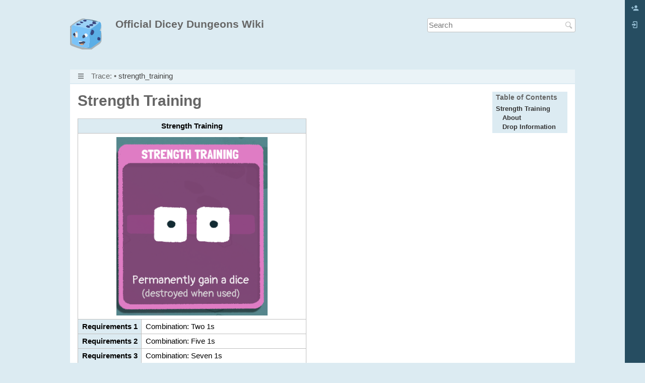

--- FILE ---
content_type: text/html; charset=utf-8
request_url: https://wiki.diceydungeons.com/doku.php?id=reunion:workouts:strength_training
body_size: 26614
content:
<!DOCTYPE html>
<html xmlns="http://www.w3.org/1999/xhtml" xml:lang="en" lang="en" dir="ltr" class="no-js">
<head>
<meta charset="UTF-8" />
<title>reunion:workouts:strength_training [Official Dicey Dungeons Wiki]</title>
    <script>(function(H){H.className=H.className.replace(/\bno-js\b/,'js')})(document.documentElement)</script>
<meta name="generator" content="DokuWiki"/>
<meta name="robots" content="index,follow"/>
<meta name="keywords" content="reunion,workouts,strength_training"/>
<link rel="search" type="application/opensearchdescription+xml" href="/lib/exe/opensearch.php" title="Official Dicey Dungeons Wiki"/>
<link rel="start" href="/"/>
<link rel="contents" href="/doku.php?id=reunion:workouts:strength_training&amp;do=index" title="Sitemap"/>
<link rel="manifest" href="/lib/exe/manifest.php" crossorigin="use-credentials"/>
<link rel="alternate" type="application/rss+xml" title="Recent Changes" href="/feed.php"/>
<link rel="alternate" type="application/rss+xml" title="Current namespace" href="/feed.php?mode=list&amp;ns=reunion:workouts"/>
<link rel="alternate" type="text/html" title="Plain HTML" href="/doku.php?do=export_xhtml&amp;id=reunion:workouts:strength_training"/>
<link rel="alternate" type="text/plain" title="Wiki Markup" href="/doku.php?do=export_raw&amp;id=reunion:workouts:strength_training"/>
<link rel="canonical" href="https://wiki.diceydungeons.com/doku.php?id=reunion:workouts:strength_training"/>
<link rel="stylesheet" href="/lib/exe/css.php?t=monochrome&amp;tseed=a337e7a6c515534da0f069f2a9d20368"/>
<script >var NS='reunion:workouts';var JSINFO = {"plugins":{"edittable":{"default columnwidth":""}},"fastwiki":{"secedit":1,"preview":1,"fastpages":1,"save":0,"fastshow":0,"fastshow_same_ns":1,"fastshow_include":"","fastshow_exclude":"","preload":0,"preload_head":"====47hsjwycv782nwncv8b920m8bv72jmdm3929bno3b3====","preload_batchsize":10,"preload_per_page":100,"locktime":840,"usedraft":1,"text_btn_show":"Show page","templatename":"monochrome"},"plugin_folded":{"hide":"hide","reveal":"reveal"},"move_renameokay":false,"move_allowrename":false,"id":"reunion:workouts:strength_training","namespace":"reunion:workouts","ACT":"show","useHeadingNavigation":0,"useHeadingContent":0};(function(H){H.className=H.className.replace(/\bno-js\b/,'js')})(document.documentElement);</script>
<script src="/lib/exe/jquery.php?tseed=8faf3dc90234d51a499f4f428a0eae43" defer="defer"></script>
<script src="/lib/exe/js.php?t=monochrome&amp;tseed=a337e7a6c515534da0f069f2a9d20368" defer="defer"></script>
    <meta name="viewport" content="width=device-width,initial-scale=1" />
<link rel="shortcut icon" href="/lib/exe/fetch.php?media=favicon.ico" />
<link rel="apple-touch-icon" href="/lib/tpl/monochrome/images/apple-touch-icon.png" />
</head>
<body>
    <!--[if lte IE 8 ]><div id="IE8"><![endif]-->
    <div id="dokuwiki__site">
      <div id="dokuwiki__top" class="site dokuwiki mode_show tpl_monochrome   ">
        <!-- ********** HEADER ********** -->
        <div id="dokuwiki__header">
          <div class="pad">
            <div class="headings">
<a href="/doku.php?id=start"   accesskey="h" title="[H]"><img src="/lib/tpl/monochrome/images/dokuwiki.svg" alt="Official Dicey Dungeons Wiki" style="width: 5em;" /></a>                <h1><a href="/doku.php?id=start"  accesskey="h" title="[H]">Official Dicey Dungeons Wiki</a></h1>
                <ul class="a11y skip">
                    <li><a href="#dokuwiki__content">skip to content</a></li>
                </ul>
                <div class="clearer"></div>
            </div>

            <div class="tools">
                <!-- ********** SITE TOOLS ********** -->
                <div id="dokuwiki__sitetools">
                    <h3 class="a11y">Site Tools</h3>
<form action="/doku.php?id=start" method="get" role="search" class="search doku_form" id="dw__search" accept-charset="utf-8"><input type="hidden" name="do" value="search" /><input type="hidden" name="id" value="reunion:workouts:strength_training" /><div class="no"><input name="q" type="text" class="edit" title="[F]" accesskey="f" placeholder="Search" autocomplete="on" id="qsearch__in" value="" /><button value="1" type="submit" title="Search">Search</button><div id="qsearch__out" class="ajax_qsearch JSpopup"></div></div></form>                </div> <!-- #dokuwiki__sitetools -->
            </div> <!-- .tools -->
            <div class="clearer"></div>
            <!-- ********** BREADCRUMBS ********** -->
          <div class="breadcrumbs">
            <!-- ********** MENU ********** -->
              <nav class="mainmenu">
              <input type="checkbox" id="hamburger" class="hamburger" />
              <label for="hamburger" class="hamburger" title="Menu"><img src="/lib/tpl/monochrome/images/icon-menu.png"  alt="Menu"> <span class="vishelp">Menu</span></label>

<ul class="idx">
<li class="level1" ><div class="li"><a href="/doku.php?id=challenges" class="wikilink1" title="challenges" data-wiki-id="challenges">List of Challenges</a></div></li>
<li class="closed level1"><div class="li"><a href="/doku.php?id=characters:start" class="wikilink2" title="characters:start" rel="nofollow" data-wiki-id="characters:start">start</a></div>
<ul class="idx">
<li class="level2" ><div class="li"><a href="/doku.php?id=characters:bear" class="wikilink1" title="characters:bear" data-wiki-id="characters:bear">Bear</a></div></li>
<li class="level2" ><div class="li"><a href="/doku.php?id=characters:inventor" class="wikilink1" title="characters:inventor" data-wiki-id="characters:inventor">Inventor</a></div></li>
<li class="level2" ><div class="li"><a href="/doku.php?id=characters:jester" class="wikilink1" title="characters:jester" data-wiki-id="characters:jester">Jester</a></div></li>
<li class="level2" ><div class="li"><a href="/doku.php?id=characters:robot" class="wikilink1" title="characters:robot" data-wiki-id="characters:robot">Robot</a></div></li>
<li class="level2" ><div class="li"><a href="/doku.php?id=characters:thief" class="wikilink1" title="characters:thief" data-wiki-id="characters:thief">Thief</a></div></li>
<li class="level2" ><div class="li"><a href="/doku.php?id=characters:warrior" class="wikilink1" title="characters:warrior" data-wiki-id="characters:warrior">Warrior</a></div></li>
<li class="level2" ><div class="li"><a href="/doku.php?id=characters:witch" class="wikilink1" title="characters:witch" data-wiki-id="characters:witch">Witch</a></div></li>
</ul>
</li>
<li class="level1" ><div class="li"><a href="/doku.php?id=credits" class="wikilink1" title="credits" data-wiki-id="credits">Staff Credits</a></div></li>
<li class="level1" ><div class="li"><a href="/doku.php?id=dicey_dungeons" class="wikilink1" title="dicey_dungeons" data-wiki-id="dicey_dungeons">Dicey Dungeons</a></div></li>
<li class="closed level1"><div class="li"><a href="/doku.php?id=enemies" class="wikilink1" title="enemies" data-wiki-id="enemies">start</a></div>
<ul class="idx">
<li class="level2" ><div class="li"><a href="/doku.php?id=enemies:alchemist" class="wikilink1" title="enemies:alchemist" data-wiki-id="enemies:alchemist">Alchemist</a></div></li>
<li class="level2" ><div class="li"><a href="/doku.php?id=enemies:aoife" class="wikilink1" title="enemies:aoife" data-wiki-id="enemies:aoife">Aoife</a></div></li>
<li class="level2" ><div class="li"><a href="/doku.php?id=enemies:audrey" class="wikilink1" title="enemies:audrey" data-wiki-id="enemies:audrey">Audrey</a></div></li>
<li class="level2" ><div class="li"><a href="/doku.php?id=enemies:aurora" class="wikilink1" title="enemies:aurora" data-wiki-id="enemies:aurora">Aurora</a></div></li>
<li class="level2" ><div class="li"><a href="/doku.php?id=enemies:baby_squid" class="wikilink1" title="enemies:baby_squid" data-wiki-id="enemies:baby_squid">Baby Squid</a></div></li>
<li class="level2" ><div class="li"><a href="/doku.php?id=enemies:banshee" class="wikilink1" title="enemies:banshee" data-wiki-id="enemies:banshee">Banshee</a></div></li>
<li class="level2" ><div class="li"><a href="/doku.php?id=enemies:beatrice" class="wikilink1" title="enemies:beatrice" data-wiki-id="enemies:beatrice">Beatrice</a></div></li>
<li class="level2" ><div class="li"><a href="/doku.php?id=enemies:bounty_hunter" class="wikilink1" title="enemies:bounty_hunter" data-wiki-id="enemies:bounty_hunter">Bounty Hunter</a></div></li>
<li class="level2" ><div class="li"><a href="/doku.php?id=enemies:bully" class="wikilink1" title="enemies:bully" data-wiki-id="enemies:bully">Bully</a></div></li>
<li class="level2" ><div class="li"><a href="/doku.php?id=enemies:buster" class="wikilink1" title="enemies:buster" data-wiki-id="enemies:buster">Buster</a></div></li>
<li class="level2" ><div class="li"><a href="/doku.php?id=enemies:cactus" class="wikilink1" title="enemies:cactus" data-wiki-id="enemies:cactus">Cactus</a></div></li>
<li class="level2" ><div class="li"><a href="/doku.php?id=enemies:copycat" class="wikilink1" title="enemies:copycat" data-wiki-id="enemies:copycat">Copycat</a></div></li>
<li class="level2" ><div class="li"><a href="/doku.php?id=enemies:cornelius" class="wikilink1" title="enemies:cornelius" data-wiki-id="enemies:cornelius">Cornelius</a></div></li>
<li class="level2" ><div class="li"><a href="/doku.php?id=enemies:cowboy" class="wikilink1" title="enemies:cowboy" data-wiki-id="enemies:cowboy">Cowboy</a></div></li>
<li class="level2" ><div class="li"><a href="/doku.php?id=enemies:crystalina" class="wikilink1" title="enemies:crystalina" data-wiki-id="enemies:crystalina">Crystalina</a></div></li>
<li class="level2" ><div class="li"><a href="/doku.php?id=enemies:dire_wolf" class="wikilink1" title="enemies:dire_wolf" data-wiki-id="enemies:dire_wolf">Dire Wolf</a></div></li>
<li class="level2" ><div class="li"><a href="/doku.php?id=enemies:drain_monster" class="wikilink1" title="enemies:drain_monster" data-wiki-id="enemies:drain_monster">Drain Monster</a></div></li>
<li class="level2" ><div class="li"><a href="/doku.php?id=enemies:drake" class="wikilink1" title="enemies:drake" data-wiki-id="enemies:drake">Drake</a></div></li>
<li class="level2" ><div class="li"><a href="/doku.php?id=enemies:dryad" class="wikilink1" title="enemies:dryad" data-wiki-id="enemies:dryad">Dryad</a></div></li>
<li class="level2" ><div class="li"><a href="/doku.php?id=enemies:fireman" class="wikilink1" title="enemies:fireman" data-wiki-id="enemies:fireman">Fireman</a></div></li>
<li class="level2" ><div class="li"><a href="/doku.php?id=enemies:frog" class="wikilink1" title="enemies:frog" data-wiki-id="enemies:frog">Frog</a></div></li>
<li class="level2" ><div class="li"><a href="/doku.php?id=enemies:gardener" class="wikilink1" title="enemies:gardener" data-wiki-id="enemies:gardener">Gardener</a></div></li>
<li class="level2" ><div class="li"><a href="/doku.php?id=enemies:gargoyle" class="wikilink1" title="enemies:gargoyle" data-wiki-id="enemies:gargoyle">Gargoyle</a></div></li>
<li class="level2" ><div class="li"><a href="/doku.php?id=enemies:handyman" class="wikilink1" title="enemies:handyman" data-wiki-id="enemies:handyman">Handyman</a></div></li>
<li class="level2" ><div class="li"><a href="/doku.php?id=enemies:haunted_jar" class="wikilink1" title="enemies:haunted_jar" data-wiki-id="enemies:haunted_jar">Haunted Jar</a></div></li>
<li class="level2" ><div class="li"><a href="/doku.php?id=enemies:hothead" class="wikilink1" title="enemies:hothead" data-wiki-id="enemies:hothead">Hothead</a></div></li>
<li class="level2" ><div class="li"><a href="/doku.php?id=enemies:jester" class="wikilink1" title="enemies:jester" data-wiki-id="enemies:jester">Jester</a></div></li>
<li class="level2" ><div class="li"><a href="/doku.php?id=enemies:keymaster" class="wikilink1" title="enemies:keymaster" data-wiki-id="enemies:keymaster">Keymaster</a></div></li>
<li class="level2" ><div class="li"><a href="/doku.php?id=enemies:kraken" class="wikilink1" title="enemies:kraken" data-wiki-id="enemies:kraken">Kraken</a></div></li>
<li class="level2" ><div class="li"><a href="/doku.php?id=enemies:lady_luck" class="wikilink1" title="enemies:lady_luck" data-wiki-id="enemies:lady_luck">Lady Luck</a></div></li>
<li class="level2" ><div class="li"><a href="/doku.php?id=enemies:loud_bird" class="wikilink1" title="enemies:loud_bird" data-wiki-id="enemies:loud_bird">Loud Bird</a></div></li>
<li class="level2" ><div class="li"><a href="/doku.php?id=enemies:madison" class="wikilink1" title="enemies:madison" data-wiki-id="enemies:madison">Madison</a></div></li>
<li class="level2" ><div class="li"><a href="/doku.php?id=enemies:magician" class="wikilink1" title="enemies:magician" data-wiki-id="enemies:magician">Magician</a></div></li>
<li class="level2" ><div class="li"><a href="/doku.php?id=enemies:marshmallow" class="wikilink1" title="enemies:marshmallow" data-wiki-id="enemies:marshmallow">Marshmallow</a></div></li>
<li class="level2" ><div class="li"><a href="/doku.php?id=enemies:mimic" class="wikilink1" title="enemies:mimic" data-wiki-id="enemies:mimic">Mimic</a></div></li>
<li class="level2" ><div class="li"><a href="/doku.php?id=enemies:paper_knight" class="wikilink1" title="enemies:paper_knight" data-wiki-id="enemies:paper_knight">Paper Knight</a></div></li>
<li class="level2" ><div class="li"><a href="/doku.php?id=enemies:pirate" class="wikilink1" title="enemies:pirate" data-wiki-id="enemies:pirate">Pirate</a></div></li>
<li class="level2" ><div class="li"><a href="/doku.php?id=enemies:rat_king" class="wikilink1" title="enemies:rat_king" data-wiki-id="enemies:rat_king">Rat King</a></div></li>
<li class="level2" ><div class="li"><a href="/doku.php?id=enemies:rhino_beetle" class="wikilink1" title="enemies:rhino_beetle" data-wiki-id="enemies:rhino_beetle">Rhino Beetle</a></div></li>
<li class="level2" ><div class="li"><a href="/doku.php?id=enemies:robobot" class="wikilink1" title="enemies:robobot" data-wiki-id="enemies:robobot">Robobot</a></div></li>
<li class="level2" ><div class="li"><a href="/doku.php?id=enemies:rose" class="wikilink1" title="enemies:rose" data-wiki-id="enemies:rose">Rose</a></div></li>
<li class="level2" ><div class="li"><a href="/doku.php?id=enemies:rotten_apple" class="wikilink1" title="enemies:rotten_apple" data-wiki-id="enemies:rotten_apple">Rotten Apple</a></div></li>
<li class="level2" ><div class="li"><a href="/doku.php?id=enemies:scathach" class="wikilink1" title="enemies:scathach" data-wiki-id="enemies:scathach">Scathach</a></div></li>
<li class="level2" ><div class="li"><a href="/doku.php?id=enemies:singer" class="wikilink1" title="enemies:singer" data-wiki-id="enemies:singer">Singer</a></div></li>
<li class="level2" ><div class="li"><a href="/doku.php?id=enemies:skeleton" class="wikilink1" title="enemies:skeleton" data-wiki-id="enemies:skeleton">Skeleton</a></div></li>
<li class="level2" ><div class="li"><a href="/doku.php?id=enemies:slime" class="wikilink1" title="enemies:slime" data-wiki-id="enemies:slime">Slime</a></div></li>
<li class="level2" ><div class="li"><a href="/doku.php?id=enemies:sneezy" class="wikilink1" title="enemies:sneezy" data-wiki-id="enemies:sneezy">Sneezy</a></div></li>
<li class="level2" ><div class="li"><a href="/doku.php?id=enemies:snowman" class="wikilink1" title="enemies:snowman" data-wiki-id="enemies:snowman">Snowman</a></div></li>
<li class="level2" ><div class="li"><a href="/doku.php?id=enemies:sorceress" class="wikilink1" title="enemies:sorceress" data-wiki-id="enemies:sorceress">Sorceress</a></div></li>
<li class="level2" ><div class="li"><a href="/doku.php?id=enemies:space_marine" class="wikilink1" title="enemies:space_marine" data-wiki-id="enemies:space_marine">Space Marine</a></div></li>
<li class="level2" ><div class="li"><a href="/doku.php?id=enemies:stereohead" class="wikilink1" title="enemies:stereohead" data-wiki-id="enemies:stereohead">Stereohead</a></div></li>
<li class="level2" ><div class="li"><a href="/doku.php?id=enemies:sticky_hands" class="wikilink1" title="enemies:sticky_hands" data-wiki-id="enemies:sticky_hands">Sticky Hands</a></div></li>
<li class="level2" ><div class="li"><a href="/doku.php?id=enemies:vacuum" class="wikilink1" title="enemies:vacuum" data-wiki-id="enemies:vacuum">Vacuum</a></div></li>
<li class="level2" ><div class="li"><a href="/doku.php?id=enemies:warlock" class="wikilink1" title="enemies:warlock" data-wiki-id="enemies:warlock">Warlock</a></div></li>
<li class="level2" ><div class="li"><a href="/doku.php?id=enemies:wicker_man" class="wikilink1" title="enemies:wicker_man" data-wiki-id="enemies:wicker_man">Wicker Man</a></div></li>
<li class="level2" ><div class="li"><a href="/doku.php?id=enemies:wisp" class="wikilink1" title="enemies:wisp" data-wiki-id="enemies:wisp">Wisp</a></div></li>
<li class="level2" ><div class="li"><a href="/doku.php?id=enemies:wizard" class="wikilink1" title="enemies:wizard" data-wiki-id="enemies:wizard">Wizard</a></div></li>
<li class="level2" ><div class="li"><a href="/doku.php?id=enemies:wolf_puppy" class="wikilink1" title="enemies:wolf_puppy" data-wiki-id="enemies:wolf_puppy">Wolf Puppy</a></div></li>
<li class="level2" ><div class="li"><a href="/doku.php?id=enemies:yeti" class="wikilink1" title="enemies:yeti" data-wiki-id="enemies:yeti">Yeti</a></div></li>
</ul>
</li>
<li class="closed level1"><div class="li"><a href="/doku.php?id=episodes" class="wikilink1" title="episodes" data-wiki-id="episodes">start</a></div>
<ul class="idx">
<li class="level2" ><div class="li"><a href="/doku.php?id=episodes:backstage" class="wikilink1" title="episodes:backstage" data-wiki-id="episodes:backstage">Backstage</a></div></li>
<li class="level2" ><div class="li"><a href="/doku.php?id=episodes:inventor1" class="wikilink1" title="episodes:inventor1" data-wiki-id="episodes:inventor1">Enter the Inventor</a></div></li>
<li class="level2" ><div class="li"><a href="/doku.php?id=episodes:inventor2" class="wikilink1" title="episodes:inventor2" data-wiki-id="episodes:inventor2">Double Rubble</a></div></li>
<li class="level2" ><div class="li"><a href="/doku.php?id=episodes:inventor3" class="wikilink1" title="episodes:inventor3" data-wiki-id="episodes:inventor3">The Inevitability of Rust</a></div></li>
<li class="level2" ><div class="li"><a href="/doku.php?id=episodes:inventor4" class="wikilink1" title="episodes:inventor4" data-wiki-id="episodes:inventor4">The Elimination Round (Inventor)</a></div></li>
<li class="level2" ><div class="li"><a href="/doku.php?id=episodes:inventor5" class="wikilink1" title="episodes:inventor5" data-wiki-id="episodes:inventor5">Parallel Universe (Inventor)</a></div></li>
<li class="level2" ><div class="li"><a href="/doku.php?id=episodes:inventor6" class="wikilink1" title="episodes:inventor6" data-wiki-id="episodes:inventor6">Bonus Round (Inventor)</a></div></li>
<li class="level2" ><div class="li"><a href="/doku.php?id=episodes:jester1" class="wikilink1" title="episodes:jester1" data-wiki-id="episodes:jester1">Jester&#039;s Journey</a></div></li>
<li class="level2" ><div class="li"><a href="/doku.php?id=episodes:jester2" class="wikilink1" title="episodes:jester2" data-wiki-id="episodes:jester2">Not Just a Jester</a></div></li>
<li class="level2" ><div class="li"><a href="/doku.php?id=episodes:jester3" class="wikilink1" title="episodes:jester3" data-wiki-id="episodes:jester3">Losers, Weepers</a></div></li>
<li class="level2" ><div class="li"><a href="/doku.php?id=episodes:jester4" class="wikilink1" title="episodes:jester4" data-wiki-id="episodes:jester4">The Elimination Round (Jester)</a></div></li>
<li class="level2" ><div class="li"><a href="/doku.php?id=episodes:jester5" class="wikilink1" title="episodes:jester5" data-wiki-id="episodes:jester5">Parallel Universe (Jester)</a></div></li>
<li class="level2" ><div class="li"><a href="/doku.php?id=episodes:jester6" class="wikilink1" title="episodes:jester6" data-wiki-id="episodes:jester6">Bonus Round (Jester)</a></div></li>
<li class="level2" ><div class="li"><a href="/doku.php?id=episodes:robot1" class="wikilink1" title="episodes:robot1" data-wiki-id="episodes:robot1">Rise of the Robot</a></div></li>
<li class="level2" ><div class="li"><a href="/doku.php?id=episodes:robot2" class="wikilink1" title="episodes:robot2" data-wiki-id="episodes:robot2">Compression Errors</a></div></li>
<li class="level2" ><div class="li"><a href="/doku.php?id=episodes:robot3" class="wikilink1" title="episodes:robot3" data-wiki-id="episodes:robot3">You Choose, You Lose</a></div></li>
<li class="level2" ><div class="li"><a href="/doku.php?id=episodes:robot4" class="wikilink1" title="episodes:robot4" data-wiki-id="episodes:robot4">The Elimination Round (Robot)</a></div></li>
<li class="level2" ><div class="li"><a href="/doku.php?id=episodes:robot5" class="wikilink1" title="episodes:robot5" data-wiki-id="episodes:robot5">Parallel Universe (Robot)</a></div></li>
<li class="level2" ><div class="li"><a href="/doku.php?id=episodes:robot6" class="wikilink1" title="episodes:robot6" data-wiki-id="episodes:robot6">Bonus Round (Robot)</a></div></li>
<li class="level2" ><div class="li"><a href="/doku.php?id=episodes:thief1" class="wikilink1" title="episodes:thief1" data-wiki-id="episodes:thief1">Thief in the Night</a></div></li>
<li class="level2" ><div class="li"><a href="/doku.php?id=episodes:thief2" class="wikilink1" title="episodes:thief2" data-wiki-id="episodes:thief2">Finders Keepers</a></div></li>
<li class="level2" ><div class="li"><a href="/doku.php?id=episodes:thief3" class="wikilink1" title="episodes:thief3" data-wiki-id="episodes:thief3">Uptick</a></div></li>
<li class="level2" ><div class="li"><a href="/doku.php?id=episodes:thief4" class="wikilink1" title="episodes:thief4" data-wiki-id="episodes:thief4">The Elimination Round (Thief)</a></div></li>
<li class="level2" ><div class="li"><a href="/doku.php?id=episodes:thief5" class="wikilink1" title="episodes:thief5" data-wiki-id="episodes:thief5">Parallel Universe (Thief)</a></div></li>
<li class="level2" ><div class="li"><a href="/doku.php?id=episodes:thief6" class="wikilink1" title="episodes:thief6" data-wiki-id="episodes:thief6">Bonus Round (Thief)</a></div></li>
<li class="level2" ><div class="li"><a href="/doku.php?id=episodes:warrior1" class="wikilink1" title="episodes:warrior1" data-wiki-id="episodes:warrior1">The Warrior&#039;s Welcome</a></div></li>
<li class="level2" ><div class="li"><a href="/doku.php?id=episodes:warrior2" class="wikilink1" title="episodes:warrior2" data-wiki-id="episodes:warrior2">Curse of Greed</a></div></li>
<li class="level2" ><div class="li"><a href="/doku.php?id=episodes:warrior3" class="wikilink1" title="episodes:warrior3" data-wiki-id="episodes:warrior3">Worse than a Curse</a></div></li>
<li class="level2" ><div class="li"><a href="/doku.php?id=episodes:warrior4" class="wikilink1" title="episodes:warrior4" data-wiki-id="episodes:warrior4">The Elimination Round (Warrior)</a></div></li>
<li class="level2" ><div class="li"><a href="/doku.php?id=episodes:warrior5" class="wikilink1" title="episodes:warrior5" data-wiki-id="episodes:warrior5">Parallel Universe (Warrior)</a></div></li>
<li class="level2" ><div class="li"><a href="/doku.php?id=episodes:warrior6" class="wikilink1" title="episodes:warrior6" data-wiki-id="episodes:warrior6">Bonus Round (Warrior)</a></div></li>
<li class="level2" ><div class="li"><a href="/doku.php?id=episodes:witch1" class="wikilink1" title="episodes:witch1" data-wiki-id="episodes:witch1">The Witch Way</a></div></li>
<li class="level2" ><div class="li"><a href="/doku.php?id=episodes:witch2" class="wikilink1" title="episodes:witch2" data-wiki-id="episodes:witch2">Expect the Unexpected</a></div></li>
<li class="level2" ><div class="li"><a href="/doku.php?id=episodes:witch3" class="wikilink1" title="episodes:witch3" data-wiki-id="episodes:witch3">Countdown</a></div></li>
<li class="level2" ><div class="li"><a href="/doku.php?id=episodes:witch4" class="wikilink1" title="episodes:witch4" data-wiki-id="episodes:witch4">The Elimination Round (Witch)</a></div></li>
<li class="level2" ><div class="li"><a href="/doku.php?id=episodes:witch5" class="wikilink1" title="episodes:witch5" data-wiki-id="episodes:witch5">Parallel Universe (Witch)</a></div></li>
<li class="level2" ><div class="li"><a href="/doku.php?id=episodes:witch6" class="wikilink1" title="episodes:witch6" data-wiki-id="episodes:witch6">Bonus Round (Witch)</a></div></li>
</ul>
</li>
<li class="closed level1"><div class="li"><a href="/doku.php?id=equipment" class="wikilink1" title="equipment" data-wiki-id="equipment">start</a></div>
<ul class="idx">
<li class="level2" ><div class="li"><a href="/doku.php?id=equipment:absolute_zero" class="wikilink1" title="equipment:absolute_zero" data-wiki-id="equipment:absolute_zero">Absolute Zero</a></div></li>
<li class="level2" ><div class="li"><a href="/doku.php?id=equipment:action" class="wikilink1" title="equipment:action" data-wiki-id="equipment:action">Action!</a></div></li>
<li class="level2" ><div class="li"><a href="/doku.php?id=equipment:air_conditioner" class="wikilink1" title="equipment:air_conditioner" data-wiki-id="equipment:air_conditioner">Air Conditioner</a></div></li>
<li class="level2" ><div class="li"><a href="/doku.php?id=equipment:air_crystal" class="wikilink1" title="equipment:air_crystal" data-wiki-id="equipment:air_crystal">Air Crystal</a></div></li>
<li class="level2" ><div class="li"><a href="/doku.php?id=equipment:antidote" class="wikilink1" title="equipment:antidote" data-wiki-id="equipment:antidote">Antidote</a></div></li>
<li class="level2" ><div class="li"><a href="/doku.php?id=equipment:apocalypse" class="wikilink1" title="equipment:apocalypse" data-wiki-id="equipment:apocalypse">Apocalypse</a></div></li>
<li class="level2" ><div class="li"><a href="/doku.php?id=equipment:arf_arf_arf" class="wikilink1" title="equipment:arf_arf_arf" data-wiki-id="equipment:arf_arf_arf">Arf Arf Arf</a></div></li>
<li class="level2" ><div class="li"><a href="/doku.php?id=equipment:avalanche" class="wikilink1" title="equipment:avalanche" data-wiki-id="equipment:avalanche">Avalanche</a></div></li>
<li class="level2" ><div class="li"><a href="/doku.php?id=equipment:backfire" class="wikilink1" title="equipment:backfire" data-wiki-id="equipment:backfire">Backfire</a></div></li>
<li class="level2" ><div class="li"><a href="/doku.php?id=equipment:backstab" class="wikilink1" title="equipment:backstab" data-wiki-id="equipment:backstab">Backstab</a></div></li>
<li class="level2" ><div class="li"><a href="/doku.php?id=equipment:bandage" class="wikilink1" title="equipment:bandage" data-wiki-id="equipment:bandage">Bandage</a></div></li>
<li class="level2" ><div class="li"><a href="/doku.php?id=equipment:battering_ram" class="wikilink1" title="equipment:battering_ram" data-wiki-id="equipment:battering_ram">Battering Ram</a></div></li>
<li class="level2" ><div class="li"><a href="/doku.php?id=equipment:battle_axe" class="wikilink1" title="equipment:battle_axe" data-wiki-id="equipment:battle_axe">Battle Axe</a></div></li>
<li class="level2" ><div class="li"><a href="/doku.php?id=equipment:battle_cry" class="wikilink1" title="equipment:battle_cry" data-wiki-id="equipment:battle_cry">Battle Cry</a></div></li>
<li class="level2" ><div class="li"><a href="/doku.php?id=equipment:bear_charge" class="wikilink1" title="equipment:bear_charge" data-wiki-id="equipment:bear_charge">Bear Charge</a></div></li>
<li class="level2" ><div class="li"><a href="/doku.php?id=equipment:bear_hug" class="wikilink1" title="equipment:bear_hug" data-wiki-id="equipment:bear_hug">Bear Hug</a></div></li>
<li class="level2" ><div class="li"><a href="/doku.php?id=equipment:bear_maul" class="wikilink1" title="equipment:bear_maul" data-wiki-id="equipment:bear_maul">Bear Maul</a></div></li>
<li class="level2" ><div class="li"><a href="/doku.php?id=equipment:bear_potion" class="wikilink1" title="equipment:bear_potion" data-wiki-id="equipment:bear_potion">Bear Potion</a></div></li>
<li class="level2" ><div class="li"><a href="/doku.php?id=equipment:bear_roar" class="wikilink1" title="equipment:bear_roar" data-wiki-id="equipment:bear_roar">Bear Roar</a></div></li>
<li class="level2" ><div class="li"><a href="/doku.php?id=equipment:bear_swipe" class="wikilink1" title="equipment:bear_swipe" data-wiki-id="equipment:bear_swipe">Bear Swipe</a></div></li>
<li class="level2" ><div class="li"><a href="/doku.php?id=equipment:bear_trap" class="wikilink1" title="equipment:bear_trap" data-wiki-id="equipment:bear_trap">Bear Trap</a></div></li>
<li class="level2" ><div class="li"><a href="/doku.php?id=equipment:bearpick" class="wikilink1" title="equipment:bearpick" data-wiki-id="equipment:bearpick">Bearpick</a></div></li>
<li class="level2" ><div class="li"><a href="/doku.php?id=equipment:bee_sting" class="wikilink1" title="equipment:bee_sting" data-wiki-id="equipment:bee_sting">Bee Sting</a></div></li>
<li class="level2" ><div class="li"><a href="/doku.php?id=equipment:beetle_headbutt" class="wikilink1" title="equipment:beetle_headbutt" data-wiki-id="equipment:beetle_headbutt">Beetle Headbutt</a></div></li>
<li class="level2" ><div class="li"><a href="/doku.php?id=equipment:befuddle" class="wikilink1" title="equipment:befuddle" data-wiki-id="equipment:befuddle">Befuddle</a></div></li>
<li class="level2" ><div class="li"><a href="/doku.php?id=equipment:benchmark" class="wikilink1" title="equipment:benchmark" data-wiki-id="equipment:benchmark">Benchmark</a></div></li>
<li class="level2" ><div class="li"><a href="/doku.php?id=equipment:berlin_key" class="wikilink1" title="equipment:berlin_key" data-wiki-id="equipment:berlin_key">Berlin Key</a></div></li>
<li class="level2" ><div class="li"><a href="/doku.php?id=equipment:big_moment" class="wikilink1" title="equipment:big_moment" data-wiki-id="equipment:big_moment">Big Moment</a></div></li>
<li class="level2" ><div class="li"><a href="/doku.php?id=equipment:big_stick" class="wikilink1" title="equipment:big_stick" data-wiki-id="equipment:big_stick">Big Stick</a></div></li>
<li class="level2" ><div class="li"><a href="/doku.php?id=equipment:blammo" class="wikilink1" title="equipment:blammo" data-wiki-id="equipment:blammo">Blammo</a></div></li>
<li class="level2" ><div class="li"><a href="/doku.php?id=equipment:blast_chiller" class="wikilink1" title="equipment:blast_chiller" data-wiki-id="equipment:blast_chiller">Blast Chiller</a></div></li>
<li class="level2" ><div class="li"><a href="/doku.php?id=equipment:blender" class="wikilink1" title="equipment:blender" data-wiki-id="equipment:blender">Blender</a></div></li>
<li class="level2" ><div class="li"><a href="/doku.php?id=equipment:blight" class="wikilink1" title="equipment:blight" data-wiki-id="equipment:blight">Blight</a></div></li>
<li class="level2" ><div class="li"><a href="/doku.php?id=equipment:blizzard" class="wikilink1" title="equipment:blizzard" data-wiki-id="equipment:blizzard">Blizzard</a></div></li>
<li class="level2" ><div class="li"><a href="/doku.php?id=equipment:blood_cauldron" class="wikilink1" title="equipment:blood_cauldron" data-wiki-id="equipment:blood_cauldron">Blood Cauldron</a></div></li>
<li class="level2" ><div class="li"><a href="/doku.php?id=equipment:blood_let" class="wikilink1" title="equipment:blood_let" data-wiki-id="equipment:blood_let">Blood Let</a></div></li>
<li class="level2" ><div class="li"><a href="/doku.php?id=equipment:blood_suck" class="wikilink1" title="equipment:blood_suck" data-wiki-id="equipment:blood_suck">Blood Suck</a></div></li>
<li class="level2" ><div class="li"><a href="/doku.php?id=equipment:blue_ocean" class="wikilink1" title="equipment:blue_ocean" data-wiki-id="equipment:blue_ocean">Blue Ocean</a></div></li>
<li class="level2" ><div class="li"><a href="/doku.php?id=equipment:boomerang" class="wikilink1" title="equipment:boomerang" data-wiki-id="equipment:boomerang">Boomerang</a></div></li>
<li class="level2" ><div class="li"><a href="/doku.php?id=equipment:boop" class="wikilink1" title="equipment:boop" data-wiki-id="equipment:boop">Boop</a></div></li>
<li class="level2" ><div class="li"><a href="/doku.php?id=equipment:bop" class="wikilink1" title="equipment:bop" data-wiki-id="equipment:bop">Bop</a></div></li>
<li class="level2" ><div class="li"><a href="/doku.php?id=equipment:bow_wow_wow" class="wikilink1" title="equipment:bow_wow_wow" data-wiki-id="equipment:bow_wow_wow">Bow Wow Wow</a></div></li>
<li class="level2" ><div class="li"><a href="/doku.php?id=equipment:boxing_gloves" class="wikilink1" title="equipment:boxing_gloves" data-wiki-id="equipment:boxing_gloves">Boxing Gloves</a></div></li>
<li class="level2" ><div class="li"><a href="/doku.php?id=equipment:breadcrumbs" class="wikilink1" title="equipment:breadcrumbs" data-wiki-id="equipment:breadcrumbs">Breadcrumbs</a></div></li>
<li class="level2" ><div class="li"><a href="/doku.php?id=equipment:broadsword" class="wikilink1" title="equipment:broadsword" data-wiki-id="equipment:broadsword">Broadsword</a></div></li>
<li class="level2" ><div class="li"><a href="/doku.php?id=equipment:broken_mirror" class="wikilink1" title="equipment:broken_mirror" data-wiki-id="equipment:broken_mirror">Broken Mirror</a></div></li>
<li class="level2" ><div class="li"><a href="/doku.php?id=equipment:bronze_cauldron" class="wikilink1" title="equipment:bronze_cauldron" data-wiki-id="equipment:bronze_cauldron">Bronze Cauldron</a></div></li>
<li class="level2" ><div class="li"><a href="/doku.php?id=equipment:buckler" class="wikilink1" title="equipment:buckler" data-wiki-id="equipment:buckler">Buckler</a></div></li>
<li class="level2" ><div class="li"><a href="/doku.php?id=equipment:bump" class="wikilink1" title="equipment:bump" data-wiki-id="equipment:bump">Bump</a></div></li>
<li class="level2" ><div class="li"><a href="/doku.php?id=equipment:bumpblade" class="wikilink1" title="equipment:bumpblade" data-wiki-id="equipment:bumpblade">Bumpblade</a></div></li>
<li class="level2" ><div class="li"><a href="/doku.php?id=equipment:burning_light" class="wikilink1" title="equipment:burning_light" data-wiki-id="equipment:burning_light">Burning Light</a></div></li>
<li class="level2" ><div class="li"><a href="/doku.php?id=equipment:buster_sword" class="wikilink1" title="equipment:buster_sword" data-wiki-id="equipment:buster_sword">Buster Sword</a></div></li>
<li class="level2" ><div class="li"><a href="/doku.php?id=equipment:buzzer" class="wikilink1" title="equipment:buzzer" data-wiki-id="equipment:buzzer">Buzzer</a></div></li>
<li class="level2" ><div class="li"><a href="/doku.php?id=equipment:cactus_shield" class="wikilink1" title="equipment:cactus_shield" data-wiki-id="equipment:cactus_shield">Cactus Shield</a></div></li>
<li class="level2" ><div class="li"><a href="/doku.php?id=equipment:cactus_spear" class="wikilink1" title="equipment:cactus_spear" data-wiki-id="equipment:cactus_spear">Cactus Spear</a></div></li>
<li class="level2" ><div class="li"><a href="/doku.php?id=equipment:calculator" class="wikilink1" title="equipment:calculator" data-wiki-id="equipment:calculator">Calculator</a></div></li>
<li class="level2" ><div class="li"><a href="/doku.php?id=equipment:call_for_backup_inventor" class="wikilink1" title="equipment:call_for_backup_inventor" data-wiki-id="equipment:call_for_backup_inventor">Call for Backup Inventor</a></div></li>
<li class="level2" ><div class="li"><a href="/doku.php?id=equipment:call_for_backup_inventor_alternate" class="wikilink1" title="equipment:call_for_backup_inventor_alternate" data-wiki-id="equipment:call_for_backup_inventor_alternate">Call for Backup Inventor?</a></div></li>
<li class="level2" ><div class="li"><a href="/doku.php?id=equipment:call_for_backup_robot" class="wikilink1" title="equipment:call_for_backup_robot" data-wiki-id="equipment:call_for_backup_robot">Call for Backup Robot</a></div></li>
<li class="level2" ><div class="li"><a href="/doku.php?id=equipment:call_for_backup_robot_alternate" class="wikilink1" title="equipment:call_for_backup_robot_alternate" data-wiki-id="equipment:call_for_backup_robot_alternate">Call for Backup Robot?</a></div></li>
<li class="level2" ><div class="li"><a href="/doku.php?id=equipment:call_for_backup_thief" class="wikilink1" title="equipment:call_for_backup_thief" data-wiki-id="equipment:call_for_backup_thief">Call for Backup Thief</a></div></li>
<li class="level2" ><div class="li"><a href="/doku.php?id=equipment:call_for_backup_thief_alternate" class="wikilink1" title="equipment:call_for_backup_thief_alternate" data-wiki-id="equipment:call_for_backup_thief_alternate">Call for Backup Thief?</a></div></li>
<li class="level2" ><div class="li"><a href="/doku.php?id=equipment:call_for_backup_warrior" class="wikilink1" title="equipment:call_for_backup_warrior" data-wiki-id="equipment:call_for_backup_warrior">Call for Backup Warrior</a></div></li>
<li class="level2" ><div class="li"><a href="/doku.php?id=equipment:call_for_backup_warrior_alternate" class="wikilink1" title="equipment:call_for_backup_warrior_alternate" data-wiki-id="equipment:call_for_backup_warrior_alternate">Call for Backup Warrior?</a></div></li>
<li class="level2" ><div class="li"><a href="/doku.php?id=equipment:call_for_backup_witch" class="wikilink1" title="equipment:call_for_backup_witch" data-wiki-id="equipment:call_for_backup_witch">Call for Backup Witch</a></div></li>
<li class="level2" ><div class="li"><a href="/doku.php?id=equipment:call_for_backup_witch_alternate" class="wikilink1" title="equipment:call_for_backup_witch_alternate" data-wiki-id="equipment:call_for_backup_witch_alternate">Call for Backup Witch?</a></div></li>
<li class="level2" ><div class="li"><a href="/doku.php?id=equipment:camouflage" class="wikilink1" title="equipment:camouflage" data-wiki-id="equipment:camouflage">Camouflage</a></div></li>
<li class="level2" ><div class="li"><a href="/doku.php?id=equipment:camouflage_alternate" class="wikilink1" title="equipment:camouflage_alternate" data-wiki-id="equipment:camouflage_alternate">Camouflage?</a></div></li>
<li class="level2" ><div class="li"><a href="/doku.php?id=equipment:campfire" class="wikilink1" title="equipment:campfire" data-wiki-id="equipment:campfire">Campfire</a></div></li>
<li class="level2" ><div class="li"><a href="/doku.php?id=equipment:candle" class="wikilink1" title="equipment:candle" data-wiki-id="equipment:candle">Candle</a></div></li>
<li class="level2" ><div class="li"><a href="/doku.php?id=equipment:cannon_fire" class="wikilink1" title="equipment:cannon_fire" data-wiki-id="equipment:cannon_fire">Cannon Fire</a></div></li>
<li class="level2" ><div class="li"><a href="/doku.php?id=equipment:capacitor" class="wikilink1" title="equipment:capacitor" data-wiki-id="equipment:capacitor">Capacitor</a></div></li>
<li class="level2" ><div class="li"><a href="/doku.php?id=equipment:cardboard_sword" class="wikilink1" title="equipment:cardboard_sword" data-wiki-id="equipment:cardboard_sword">Cardboard Sword</a></div></li>
<li class="level2" ><div class="li"><a href="/doku.php?id=equipment:catastrophe" class="wikilink1" title="equipment:catastrophe" data-wiki-id="equipment:catastrophe">Catastrophe</a></div></li>
<li class="level2" ><div class="li"><a href="/doku.php?id=equipment:cauldron" class="wikilink1" title="equipment:cauldron" data-wiki-id="equipment:cauldron">Cauldron</a></div></li>
<li class="level2" ><div class="li"><a href="/doku.php?id=equipment:chainsaw" class="wikilink1" title="equipment:chainsaw" data-wiki-id="equipment:chainsaw">Chainsaw</a></div></li>
<li class="level2" ><div class="li"><a href="/doku.php?id=equipment:change_machine" class="wikilink1" title="equipment:change_machine" data-wiki-id="equipment:change_machine">Change Machine</a></div></li>
<li class="level2" ><div class="li"><a href="/doku.php?id=equipment:charge" class="wikilink1" title="equipment:charge" data-wiki-id="equipment:charge">Charge!</a></div></li>
<li class="level2" ><div class="li"><a href="/doku.php?id=equipment:cheat_code" class="wikilink1" title="equipment:cheat_code" data-wiki-id="equipment:cheat_code">Cheat Code</a></div></li>
<li class="level2" ><div class="li"><a href="/doku.php?id=equipment:chisel" class="wikilink1" title="equipment:chisel" data-wiki-id="equipment:chisel">Chisel</a></div></li>
<li class="level2" ><div class="li"><a href="/doku.php?id=equipment:chocolate_cookie" class="wikilink1" title="equipment:chocolate_cookie" data-wiki-id="equipment:chocolate_cookie">Chocolate Cookie</a></div></li>
<li class="level2" ><div class="li"><a href="/doku.php?id=equipment:chocolate_cookie_alternate" class="wikilink1" title="equipment:chocolate_cookie_alternate" data-wiki-id="equipment:chocolate_cookie_alternate">Chocolate Cookie?</a></div></li>
<li class="level2" ><div class="li"><a href="/doku.php?id=equipment:chorus" class="wikilink1" title="equipment:chorus" data-wiki-id="equipment:chorus">Chorus</a></div></li>
<li class="level2" ><div class="li"><a href="/doku.php?id=equipment:claw" class="wikilink1" title="equipment:claw" data-wiki-id="equipment:claw">Claw</a></div></li>
<li class="level2" ><div class="li"><a href="/doku.php?id=equipment:cloak" class="wikilink1" title="equipment:cloak" data-wiki-id="equipment:cloak">Cloak</a></div></li>
<li class="level2" ><div class="li"><a href="/doku.php?id=equipment:cold_snap" class="wikilink1" title="equipment:cold_snap" data-wiki-id="equipment:cold_snap">Cold Snap</a></div></li>
<li class="level2" ><div class="li"><a href="/doku.php?id=equipment:cold_war" class="wikilink1" title="equipment:cold_war" data-wiki-id="equipment:cold_war">Cold War</a></div></li>
<li class="level2" ><div class="li"><a href="/doku.php?id=equipment:cold_wind" class="wikilink1" title="equipment:cold_wind" data-wiki-id="equipment:cold_wind">Cold Wind</a></div></li>
<li class="level2" ><div class="li"><a href="/doku.php?id=equipment:combat_roll" class="wikilink1" title="equipment:combat_roll" data-wiki-id="equipment:combat_roll">Combat Roll</a></div></li>
<li class="level2" ><div class="li"><a href="/doku.php?id=equipment:combat_spatula" class="wikilink1" title="equipment:combat_spatula" data-wiki-id="equipment:combat_spatula">Combat Spatula</a></div></li>
<li class="level2" ><div class="li"><a href="/doku.php?id=equipment:concatenate" class="wikilink1" title="equipment:concatenate" data-wiki-id="equipment:concatenate">Concatenate</a></div></li>
<li class="level2" ><div class="li"><a href="/doku.php?id=equipment:concentration" class="wikilink1" title="equipment:concentration" data-wiki-id="equipment:concentration">Concentration</a></div></li>
<li class="level2" ><div class="li"><a href="/doku.php?id=equipment:cooling_fan" class="wikilink1" title="equipment:cooling_fan" data-wiki-id="equipment:cooling_fan">Cooling Fan</a></div></li>
<li class="level2" ><div class="li"><a href="/doku.php?id=equipment:copper_shield" class="wikilink1" title="equipment:copper_shield" data-wiki-id="equipment:copper_shield">Copper Shield</a></div></li>
<li class="level2" ><div class="li"><a href="/doku.php?id=equipment:cornucopia" class="wikilink1" title="equipment:cornucopia" data-wiki-id="equipment:cornucopia">cornucopia</a></div></li>
<li class="level2" ><div class="li"><a href="/doku.php?id=equipment:counter_spell" class="wikilink1" title="equipment:counter_spell" data-wiki-id="equipment:counter_spell">Counter Spell</a></div></li>
<li class="level2" ><div class="li"><a href="/doku.php?id=equipment:counterfeit" class="wikilink1" title="equipment:counterfeit" data-wiki-id="equipment:counterfeit">Counterfeit</a></div></li>
<li class="level2" ><div class="li"><a href="/doku.php?id=equipment:cowbell" class="wikilink1" title="equipment:cowbell" data-wiki-id="equipment:cowbell">Cowbell</a></div></li>
<li class="level2" ><div class="li"><a href="/doku.php?id=equipment:crescent_moon_blade" class="wikilink1" title="equipment:crescent_moon_blade" data-wiki-id="equipment:crescent_moon_blade">Crescent Moon Blade</a></div></li>
<li class="level2" ><div class="li"><a href="/doku.php?id=equipment:crossbow" class="wikilink1" title="equipment:crossbow" data-wiki-id="equipment:crossbow">Crossbow</a></div></li>
<li class="level2" ><div class="li"><a href="/doku.php?id=equipment:crowbar" class="wikilink1" title="equipment:crowbar" data-wiki-id="equipment:crowbar">Crowbar</a></div></li>
<li class="level2" ><div class="li"><a href="/doku.php?id=equipment:crucible" class="wikilink1" title="equipment:crucible" data-wiki-id="equipment:crucible">Crucible</a></div></li>
<li class="level2" ><div class="li"><a href="/doku.php?id=equipment:crystal_sword" class="wikilink1" title="equipment:crystal_sword" data-wiki-id="equipment:crystal_sword">Crystal Sword</a></div></li>
<li class="level2" ><div class="li"><a href="/doku.php?id=equipment:crystallize" class="wikilink1" title="equipment:crystallize" data-wiki-id="equipment:crystallize">Crystallize</a></div></li>
<li class="level2" ><div class="li"><a href="/doku.php?id=equipment:custard_pie" class="wikilink1" title="equipment:custard_pie" data-wiki-id="equipment:custard_pie">Custard Pie</a></div></li>
<li class="level2" ><div class="li"><a href="/doku.php?id=equipment:daffodil" class="wikilink1" title="equipment:daffodil" data-wiki-id="equipment:daffodil">Daffodil</a></div></li>
<li class="level2" ><div class="li"><a href="/doku.php?id=equipment:dagger" class="wikilink1" title="equipment:dagger" data-wiki-id="equipment:dagger">Dagger</a></div></li>
<li class="level2" ><div class="li"><a href="/doku.php?id=equipment:dark_shadow" class="wikilink1" title="equipment:dark_shadow" data-wiki-id="equipment:dark_shadow">Dark Shadow</a></div></li>
<li class="level2" ><div class="li"><a href="/doku.php?id=equipment:deep_sea_howl" class="wikilink1" title="equipment:deep_sea_howl" data-wiki-id="equipment:deep_sea_howl">Deep Sea Howl</a></div></li>
<li class="level2" ><div class="li"><a href="/doku.php?id=equipment:deflect" class="wikilink1" title="equipment:deflect" data-wiki-id="equipment:deflect">Deflect</a></div></li>
<li class="level2" ><div class="li"><a href="/doku.php?id=equipment:delete" class="wikilink1" title="equipment:delete" data-wiki-id="equipment:delete">Delete</a></div></li>
<li class="level2" ><div class="li"><a href="/doku.php?id=equipment:determination" class="wikilink1" title="equipment:determination" data-wiki-id="equipment:determination">Determination</a></div></li>
<li class="level2" ><div class="li"><a href="/doku.php?id=equipment:detonator" class="wikilink1" title="equipment:detonator" data-wiki-id="equipment:detonator">Detonator</a></div></li>
<li class="level2" ><div class="li"><a href="/doku.php?id=equipment:dexterity_charm" class="wikilink1" title="equipment:dexterity_charm" data-wiki-id="equipment:dexterity_charm">Dexterity Charm</a></div></li>
<li class="level2" ><div class="li"><a href="/doku.php?id=equipment:dice_cannon" class="wikilink1" title="equipment:dice_cannon" data-wiki-id="equipment:dice_cannon">Dice Cannon</a></div></li>
<li class="level2" ><div class="li"><a href="/doku.php?id=equipment:dice_detonator" class="wikilink1" title="equipment:dice_detonator" data-wiki-id="equipment:dice_detonator">Dice Detonator</a></div></li>
<li class="level2" ><div class="li"><a href="/doku.php?id=equipment:dire_wolf_howl" class="wikilink1" title="equipment:dire_wolf_howl" data-wiki-id="equipment:dire_wolf_howl">Dire Wolf Howl</a></div></li>
<li class="level2" ><div class="li"><a href="/doku.php?id=equipment:disco_ball" class="wikilink1" title="equipment:disco_ball" data-wiki-id="equipment:disco_ball">Disco Ball</a></div></li>
<li class="level2" ><div class="li"><a href="/doku.php?id=equipment:disco_ball_alternate" class="wikilink1" title="equipment:disco_ball_alternate" data-wiki-id="equipment:disco_ball_alternate">Disco Ball?</a></div></li>
<li class="level2" ><div class="li"><a href="/doku.php?id=equipment:divine_axe" class="wikilink1" title="equipment:divine_axe" data-wiki-id="equipment:divine_axe">Divine Axe</a></div></li>
<li class="level2" ><div class="li"><a href="/doku.php?id=equipment:divine_dagger" class="wikilink1" title="equipment:divine_dagger" data-wiki-id="equipment:divine_dagger">Divine Dagger</a></div></li>
<li class="level2" ><div class="li"><a href="/doku.php?id=equipment:divine_hammer" class="wikilink1" title="equipment:divine_hammer" data-wiki-id="equipment:divine_hammer">Divine Hammer</a></div></li>
<li class="level2" ><div class="li"><a href="/doku.php?id=equipment:divine_megaphone" class="wikilink1" title="equipment:divine_megaphone" data-wiki-id="equipment:divine_megaphone">Divine Megaphone</a></div></li>
<li class="level2" ><div class="li"><a href="/doku.php?id=equipment:divine_rod" class="wikilink1" title="equipment:divine_rod" data-wiki-id="equipment:divine_rod">Divine Rod</a></div></li>
<li class="level2" ><div class="li"><a href="/doku.php?id=equipment:divine_sword" class="wikilink1" title="equipment:divine_sword" data-wiki-id="equipment:divine_sword">Divine Sword</a></div></li>
<li class="level2" ><div class="li"><a href="/doku.php?id=equipment:dodge" class="wikilink1" title="equipment:dodge" data-wiki-id="equipment:dodge">Dodge</a></div></li>
<li class="level2" ><div class="li"><a href="/doku.php?id=equipment:dodge_alternate" class="wikilink1" title="equipment:dodge_alternate" data-wiki-id="equipment:dodge_alternate">Dodge?</a></div></li>
<li class="level2" ><div class="li"><a href="/doku.php?id=equipment:doppeldice" class="wikilink1" title="equipment:doppeldice" data-wiki-id="equipment:doppeldice">Doppeldice</a></div></li>
<li class="level2" ><div class="li"><a href="/doku.php?id=equipment:doppeltwice" class="wikilink1" title="equipment:doppeltwice" data-wiki-id="equipment:doppeltwice">Doppeltwice</a></div></li>
<li class="level2" ><div class="li"><a href="/doku.php?id=equipment:double_edge" class="wikilink1" title="equipment:double_edge" data-wiki-id="equipment:double_edge">Double Edge</a></div></li>
<li class="level2" ><div class="li"><a href="/doku.php?id=equipment:dragon_s_tooth" class="wikilink1" title="equipment:dragon_s_tooth" data-wiki-id="equipment:dragon_s_tooth">Dragon&#039;s Tooth</a></div></li>
<li class="level2" ><div class="li"><a href="/doku.php?id=equipment:dramatic_entrance" class="wikilink1" title="equipment:dramatic_entrance" data-wiki-id="equipment:dramatic_entrance">Dramatic Entrance</a></div></li>
<li class="level2" ><div class="li"><a href="/doku.php?id=equipment:dramatic_exit" class="wikilink1" title="equipment:dramatic_exit" data-wiki-id="equipment:dramatic_exit">Dramatic Exit</a></div></li>
<li class="level2" ><div class="li"><a href="/doku.php?id=equipment:duplicate" class="wikilink1" title="equipment:duplicate" data-wiki-id="equipment:duplicate">Duplicate</a></div></li>
<li class="level2" ><div class="li"><a href="/doku.php?id=equipment:dust_cloud" class="wikilink1" title="equipment:dust_cloud" data-wiki-id="equipment:dust_cloud">Dust Cloud</a></div></li>
<li class="level2" ><div class="li"><a href="/doku.php?id=equipment:earth_crystal" class="wikilink1" title="equipment:earth_crystal" data-wiki-id="equipment:earth_crystal">Earth Crystal</a></div></li>
<li class="level2" ><div class="li"><a href="/doku.php?id=equipment:earth_spell" class="wikilink1" title="equipment:earth_spell" data-wiki-id="equipment:earth_spell">Earth Spell</a></div></li>
<li class="level2" ><div class="li"><a href="/doku.php?id=equipment:earthquake" class="wikilink1" title="equipment:earthquake" data-wiki-id="equipment:earthquake">Earthquake</a></div></li>
<li class="level2" ><div class="li"><a href="/doku.php?id=equipment:earthquake_alternate" class="wikilink1" title="equipment:earthquake_alternate" data-wiki-id="equipment:earthquake_alternate">Earthquake?</a></div></li>
<li class="level2" ><div class="li"><a href="/doku.php?id=equipment:echo_blast" class="wikilink1" title="equipment:echo_blast" data-wiki-id="equipment:echo_blast">Echo Blast</a></div></li>
<li class="level2" ><div class="li"><a href="/doku.php?id=equipment:echo_blast_alternate" class="wikilink1" title="equipment:echo_blast_alternate" data-wiki-id="equipment:echo_blast_alternate">Echo Blast?</a></div></li>
<li class="level2" ><div class="li"><a href="/doku.php?id=equipment:elastic_heart" class="wikilink1" title="equipment:elastic_heart" data-wiki-id="equipment:elastic_heart">Elastic Heart</a></div></li>
<li class="level2" ><div class="li"><a href="/doku.php?id=equipment:electric_shock" class="wikilink1" title="equipment:electric_shock" data-wiki-id="equipment:electric_shock">Electric Shock</a></div></li>
<li class="level2" ><div class="li"><a href="/doku.php?id=equipment:electromagnet" class="wikilink1" title="equipment:electromagnet" data-wiki-id="equipment:electromagnet">Electromagnet</a></div></li>
<li class="level2" ><div class="li"><a href="/doku.php?id=equipment:enchanted_bolt" class="wikilink1" title="equipment:enchanted_bolt" data-wiki-id="equipment:enchanted_bolt">Enchanted Bolt</a></div></li>
<li class="level2" ><div class="li"><a href="/doku.php?id=equipment:enchanted_shield" class="wikilink1" title="equipment:enchanted_shield" data-wiki-id="equipment:enchanted_shield">Enchanted Shield</a></div></li>
<li class="level2" ><div class="li"><a href="/doku.php?id=equipment:encore" class="wikilink1" title="equipment:encore" data-wiki-id="equipment:encore">Encore</a></div></li>
<li class="level2" ><div class="li"><a href="/doku.php?id=equipment:encyclopedia" class="wikilink1" title="equipment:encyclopedia" data-wiki-id="equipment:encyclopedia">Encyclopedia</a></div></li>
<li class="level2" ><div class="li"><a href="/doku.php?id=equipment:evil_laugh" class="wikilink1" title="equipment:evil_laugh" data-wiki-id="equipment:evil_laugh">Evil Laugh</a></div></li>
<li class="level2" ><div class="li"><a href="/doku.php?id=equipment:finders_keepers" class="wikilink1" title="equipment:finders_keepers" data-wiki-id="equipment:finders_keepers">Finders Keepers</a></div></li>
<li class="level2" ><div class="li"><a href="/doku.php?id=equipment:fire_age" class="wikilink1" title="equipment:fire_age" data-wiki-id="equipment:fire_age">Fire Age</a></div></li>
<li class="level2" ><div class="li"><a href="/doku.php?id=equipment:fire_breath" class="wikilink1" title="equipment:fire_breath" data-wiki-id="equipment:fire_breath">Fire Breath</a></div></li>
<li class="level2" ><div class="li"><a href="/doku.php?id=equipment:fire_crystal" class="wikilink1" title="equipment:fire_crystal" data-wiki-id="equipment:fire_crystal">Fire Crystal</a></div></li>
<li class="level2" ><div class="li"><a href="/doku.php?id=equipment:fire_potion" class="wikilink1" title="equipment:fire_potion" data-wiki-id="equipment:fire_potion">Fire Potion</a></div></li>
<li class="level2" ><div class="li"><a href="/doku.php?id=equipment:fireball" class="wikilink1" title="equipment:fireball" data-wiki-id="equipment:fireball">Fireball</a></div></li>
<li class="level2" ><div class="li"><a href="/doku.php?id=equipment:fireworks" class="wikilink1" title="equipment:fireworks" data-wiki-id="equipment:fireworks">Fireworks</a></div></li>
<li class="level2" ><div class="li"><a href="/doku.php?id=equipment:first_aid_kit" class="wikilink1" title="equipment:first_aid_kit" data-wiki-id="equipment:first_aid_kit">First Aid Kit</a></div></li>
<li class="level2" ><div class="li"><a href="/doku.php?id=equipment:fishing_net" class="wikilink1" title="equipment:fishing_net" data-wiki-id="equipment:fishing_net">Fishing Net</a></div></li>
<li class="level2" ><div class="li"><a href="/doku.php?id=equipment:fists" class="wikilink1" title="equipment:fists" data-wiki-id="equipment:fists">Fists</a></div></li>
<li class="level2" ><div class="li"><a href="/doku.php?id=equipment:fixed_payout" class="wikilink1" title="equipment:fixed_payout" data-wiki-id="equipment:fixed_payout">Fixed Payout</a></div></li>
<li class="level2" ><div class="li"><a href="/doku.php?id=equipment:flame_blast" class="wikilink1" title="equipment:flame_blast" data-wiki-id="equipment:flame_blast">Flame Blast</a></div></li>
<li class="level2" ><div class="li"><a href="/doku.php?id=equipment:flame_shatter" class="wikilink1" title="equipment:flame_shatter" data-wiki-id="equipment:flame_shatter">Flame Shatter</a></div></li>
<li class="level2" ><div class="li"><a href="/doku.php?id=equipment:flame_spell" class="wikilink1" title="equipment:flame_spell" data-wiki-id="equipment:flame_spell">Flame Spell</a></div></li>
<li class="level2" ><div class="li"><a href="/doku.php?id=equipment:flame_war" class="wikilink1" title="equipment:flame_war" data-wiki-id="equipment:flame_war">Flame War</a></div></li>
<li class="level2" ><div class="li"><a href="/doku.php?id=equipment:flamethrower" class="wikilink1" title="equipment:flamethrower" data-wiki-id="equipment:flamethrower">Flamethrower</a></div></li>
<li class="level2" ><div class="li"><a href="/doku.php?id=equipment:flaming_sword" class="wikilink1" title="equipment:flaming_sword" data-wiki-id="equipment:flaming_sword">Flaming Sword</a></div></li>
<li class="level2" ><div class="li"><a href="/doku.php?id=equipment:flight" class="wikilink1" title="equipment:flight" data-wiki-id="equipment:flight">Flight</a></div></li>
<li class="level2" ><div class="li"><a href="/doku.php?id=equipment:flight_alternate" class="wikilink1" title="equipment:flight_alternate" data-wiki-id="equipment:flight_alternate">Flight?</a></div></li>
<li class="level2" ><div class="li"><a href="/doku.php?id=equipment:flower_pot" class="wikilink1" title="equipment:flower_pot" data-wiki-id="equipment:flower_pot">Flower Pot</a></div></li>
<li class="level2" ><div class="li"><a href="/doku.php?id=equipment:flying_skull" class="wikilink1" title="equipment:flying_skull" data-wiki-id="equipment:flying_skull">Flying Skull</a></div></li>
<li class="level2" ><div class="li"><a href="/doku.php?id=equipment:fool_s_fire" class="wikilink1" title="equipment:fool_s_fire" data-wiki-id="equipment:fool_s_fire">Fool&#039;s Fire</a></div></li>
<li class="level2" ><div class="li"><a href="/doku.php?id=equipment:fool_s_frost" class="wikilink1" title="equipment:fool_s_frost" data-wiki-id="equipment:fool_s_frost">Fool&#039;s Frost</a></div></li>
<li class="level2" ><div class="li"><a href="/doku.php?id=equipment:forcefield" class="wikilink1" title="equipment:forcefield" data-wiki-id="equipment:forcefield">Forcefield</a></div></li>
<li class="level2" ><div class="li"><a href="/doku.php?id=equipment:forge" class="wikilink1" title="equipment:forge" data-wiki-id="equipment:forge">Forge</a></div></li>
<li class="level2" ><div class="li"><a href="/doku.php?id=equipment:fortify" class="wikilink1" title="equipment:fortify" data-wiki-id="equipment:fortify">Fortify</a></div></li>
<li class="level2" ><div class="li"><a href="/doku.php?id=equipment:four_handed_sword" class="wikilink1" title="equipment:four_handed_sword" data-wiki-id="equipment:four_handed_sword">Four Handed Sword</a></div></li>
<li class="level2" ><div class="li"><a href="/doku.php?id=equipment:four_leaf_clover" class="wikilink1" title="equipment:four_leaf_clover" data-wiki-id="equipment:four_leaf_clover">Four Leaf Clover</a></div></li>
<li class="level2" ><div class="li"><a href="/doku.php?id=equipment:free_spin" class="wikilink1" title="equipment:free_spin" data-wiki-id="equipment:free_spin">Free Spin</a></div></li>
<li class="level2" ><div class="li"><a href="/doku.php?id=equipment:freeze_spell" class="wikilink1" title="equipment:freeze_spell" data-wiki-id="equipment:freeze_spell">Freeze Spell</a></div></li>
<li class="level2" ><div class="li"><a href="/doku.php?id=equipment:freeze_spell_alternate" class="wikilink1" title="equipment:freeze_spell_alternate" data-wiki-id="equipment:freeze_spell_alternate">Freeze Spell?</a></div></li>
<li class="level2" ><div class="li"><a href="/doku.php?id=equipment:frogsword" class="wikilink1" title="equipment:frogsword" data-wiki-id="equipment:frogsword">Frogsword</a></div></li>
<li class="level2" ><div class="li"><a href="/doku.php?id=equipment:front_line" class="wikilink1" title="equipment:front_line" data-wiki-id="equipment:front_line">Front Line</a></div></li>
<li class="level2" ><div class="li"><a href="/doku.php?id=equipment:frozen_sword" class="wikilink1" title="equipment:frozen_sword" data-wiki-id="equipment:frozen_sword">Frozen Sword</a></div></li>
<li class="level2" ><div class="li"><a href="/doku.php?id=equipment:fruit_bowl" class="wikilink1" title="equipment:fruit_bowl" data-wiki-id="equipment:fruit_bowl">Fruit Bowl</a></div></li>
<li class="level2" ><div class="li"><a href="/doku.php?id=equipment:furnace" class="wikilink1" title="equipment:furnace" data-wiki-id="equipment:furnace">Furnace</a></div></li>
<li class="level2" ><div class="li"><a href="/doku.php?id=equipment:fury_spell" class="wikilink1" title="equipment:fury_spell" data-wiki-id="equipment:fury_spell">Fury Spell</a></div></li>
<li class="level2" ><div class="li"><a href="/doku.php?id=equipment:gemstone_staff" class="wikilink1" title="equipment:gemstone_staff" data-wiki-id="equipment:gemstone_staff">Gemstone Staff</a></div></li>
<li class="level2" ><div class="li"><a href="/doku.php?id=equipment:gemstone_staff_alternate" class="wikilink1" title="equipment:gemstone_staff_alternate" data-wiki-id="equipment:gemstone_staff_alternate">Gemstone Staff?</a></div></li>
<li class="level2" ><div class="li"><a href="/doku.php?id=equipment:giant_spatula" class="wikilink1" title="equipment:giant_spatula" data-wiki-id="equipment:giant_spatula">Giant Spatula</a></div></li>
<li class="level2" ><div class="li"><a href="/doku.php?id=equipment:gladioli" class="wikilink1" title="equipment:gladioli" data-wiki-id="equipment:gladioli">Gladioli</a></div></li>
<li class="level2" ><div class="li"><a href="/doku.php?id=equipment:glare" class="wikilink1" title="equipment:glare" data-wiki-id="equipment:glare">Glare</a></div></li>
<li class="level2" ><div class="li"><a href="/doku.php?id=equipment:glass_cauldron" class="wikilink1" title="equipment:glass_cauldron" data-wiki-id="equipment:glass_cauldron">Glass Cauldron</a></div></li>
<li class="level2" ><div class="li"><a href="/doku.php?id=equipment:glue" class="wikilink1" title="equipment:glue" data-wiki-id="equipment:glue">Glue</a></div></li>
<li class="level2" ><div class="li"><a href="/doku.php?id=equipment:gold_cauldron" class="wikilink1" title="equipment:gold_cauldron" data-wiki-id="equipment:gold_cauldron">Gold Cauldron</a></div></li>
<li class="level2" ><div class="li"><a href="/doku.php?id=equipment:gold_dagger" class="wikilink1" title="equipment:gold_dagger" data-wiki-id="equipment:gold_dagger">Gold Dagger</a></div></li>
<li class="level2" ><div class="li"><a href="/doku.php?id=equipment:gong" class="wikilink1" title="equipment:gong" data-wiki-id="equipment:gong">Gong</a></div></li>
<li class="level2" ><div class="li"><a href="/doku.php?id=equipment:grand_finale" class="wikilink1" title="equipment:grand_finale" data-wiki-id="equipment:grand_finale">Grand Finale</a></div></li>
<li class="level2" ><div class="li"><a href="/doku.php?id=equipment:grindstone" class="wikilink1" title="equipment:grindstone" data-wiki-id="equipment:grindstone">Grindstone</a></div></li>
<li class="level2" ><div class="li"><a href="/doku.php?id=equipment:gumball_machine" class="wikilink1" title="equipment:gumball_machine" data-wiki-id="equipment:gumball_machine">Gumball Machine</a></div></li>
<li class="level2" ><div class="li"><a href="/doku.php?id=equipment:hacksaw" class="wikilink1" title="equipment:hacksaw" data-wiki-id="equipment:hacksaw">Hacksaw</a></div></li>
<li class="level2" ><div class="li"><a href="/doku.php?id=equipment:hailstone" class="wikilink1" title="equipment:hailstone" data-wiki-id="equipment:hailstone">Hailstone</a></div></li>
<li class="level2" ><div class="li"><a href="/doku.php?id=equipment:half_moon_charm" class="wikilink1" title="equipment:half_moon_charm" data-wiki-id="equipment:half_moon_charm">Half Moon Charm</a></div></li>
<li class="level2" ><div class="li"><a href="/doku.php?id=equipment:hall_of_mirrors" class="wikilink1" title="equipment:hall_of_mirrors" data-wiki-id="equipment:hall_of_mirrors">Hall of Mirrors</a></div></li>
<li class="level2" ><div class="li"><a href="/doku.php?id=equipment:hammer" class="wikilink1" title="equipment:hammer" data-wiki-id="equipment:hammer">Hammer</a></div></li>
<li class="level2" ><div class="li"><a href="/doku.php?id=equipment:hard_hat" class="wikilink1" title="equipment:hard_hat" data-wiki-id="equipment:hard_hat">Hard Hat</a></div></li>
<li class="level2" ><div class="li"><a href="/doku.php?id=equipment:hard_hat_alternate" class="wikilink1" title="equipment:hard_hat_alternate" data-wiki-id="equipment:hard_hat_alternate">Hard Hat?</a></div></li>
<li class="level2" ><div class="li"><a href="/doku.php?id=equipment:harmony" class="wikilink1" title="equipment:harmony" data-wiki-id="equipment:harmony">Harmony</a></div></li>
<li class="level2" ><div class="li"><a href="/doku.php?id=equipment:harvest_scythe" class="wikilink1" title="equipment:harvest_scythe" data-wiki-id="equipment:harvest_scythe">Harvest Scythe</a></div></li>
<li class="level2" ><div class="li"><a href="/doku.php?id=equipment:headbutt" class="wikilink1" title="equipment:headbutt" data-wiki-id="equipment:headbutt">Headbutt</a></div></li>
<li class="level2" ><div class="li"><a href="/doku.php?id=equipment:healing_crystal" class="wikilink1" title="equipment:healing_crystal" data-wiki-id="equipment:healing_crystal">Healing Crystal</a></div></li>
<li class="level2" ><div class="li"><a href="/doku.php?id=equipment:heat_sink" class="wikilink1" title="equipment:heat_sink" data-wiki-id="equipment:heat_sink">Heat Sink</a></div></li>
<li class="level2" ><div class="li"><a href="/doku.php?id=equipment:heatwave" class="wikilink1" title="equipment:heatwave" data-wiki-id="equipment:heatwave">Heatwave</a></div></li>
<li class="level2" ><div class="li"><a href="/doku.php?id=equipment:hex" class="wikilink1" title="equipment:hex" data-wiki-id="equipment:hex">Hex</a></div></li>
<li class="level2" ><div class="li"><a href="/doku.php?id=equipment:hi_vis_jacket" class="wikilink1" title="equipment:hi_vis_jacket" data-wiki-id="equipment:hi_vis_jacket">Hi Vis Jacket</a></div></li>
<li class="level2" ><div class="li"><a href="/doku.php?id=equipment:hibernate" class="wikilink1" title="equipment:hibernate" data-wiki-id="equipment:hibernate">Hibernate</a></div></li>
<li class="level2" ><div class="li"><a href="/doku.php?id=equipment:high_note" class="wikilink1" title="equipment:high_note" data-wiki-id="equipment:high_note">High Note</a></div></li>
<li class="level2" ><div class="li"><a href="/doku.php?id=equipment:high_voltage" class="wikilink1" title="equipment:high_voltage" data-wiki-id="equipment:high_voltage">High Voltage</a></div></li>
<li class="level2" ><div class="li"><a href="/doku.php?id=equipment:hijinx" class="wikilink1" title="equipment:hijinx" data-wiki-id="equipment:hijinx">Hijinx</a></div></li>
<li class="level2" ><div class="li"><a href="/doku.php?id=equipment:hollow_crystal" class="wikilink1" title="equipment:hollow_crystal" data-wiki-id="equipment:hollow_crystal">Hollow Crystal</a></div></li>
<li class="level2" ><div class="li"><a href="/doku.php?id=equipment:honey" class="wikilink1" title="equipment:honey" data-wiki-id="equipment:honey">Honey</a></div></li>
<li class="level2" ><div class="li"><a href="/doku.php?id=equipment:honeysuckle" class="wikilink1" title="equipment:honeysuckle" data-wiki-id="equipment:honeysuckle">Honeysuckle</a></div></li>
<li class="level2" ><div class="li"><a href="/doku.php?id=equipment:hookshot" class="wikilink1" title="equipment:hookshot" data-wiki-id="equipment:hookshot">Hookshot</a></div></li>
<li class="level2" ><div class="li"><a href="/doku.php?id=equipment:hookshot_alternate" class="wikilink1" title="equipment:hookshot_alternate" data-wiki-id="equipment:hookshot_alternate">Hookshot?</a></div></li>
<li class="level2" ><div class="li"><a href="/doku.php?id=equipment:hurricane" class="wikilink1" title="equipment:hurricane" data-wiki-id="equipment:hurricane">Hurricane</a></div></li>
<li class="level2" ><div class="li"><a href="/doku.php?id=equipment:ice_age" class="wikilink1" title="equipment:ice_age" data-wiki-id="equipment:ice_age">Ice Age</a></div></li>
<li class="level2" ><div class="li"><a href="/doku.php?id=equipment:ice_breath" class="wikilink1" title="equipment:ice_breath" data-wiki-id="equipment:ice_breath">Ice Breath</a></div></li>
<li class="level2" ><div class="li"><a href="/doku.php?id=equipment:ice_crystal" class="wikilink1" title="equipment:ice_crystal" data-wiki-id="equipment:ice_crystal">Ice Crystal</a></div></li>
<li class="level2" ><div class="li"><a href="/doku.php?id=equipment:ice_crystal_alternate" class="wikilink1" title="equipment:ice_crystal_alternate" data-wiki-id="equipment:ice_crystal_alternate">Ice Crystal?</a></div></li>
<li class="level2" ><div class="li"><a href="/doku.php?id=equipment:ice_potion" class="wikilink1" title="equipment:ice_potion" data-wiki-id="equipment:ice_potion">Ice Potion</a></div></li>
<li class="level2" ><div class="li"><a href="/doku.php?id=equipment:ice_shard" class="wikilink1" title="equipment:ice_shard" data-wiki-id="equipment:ice_shard">Ice Shard</a></div></li>
<li class="level2" ><div class="li"><a href="/doku.php?id=equipment:ice_shard_alternate" class="wikilink1" title="equipment:ice_shard_alternate" data-wiki-id="equipment:ice_shard_alternate">Ice Shard?</a></div></li>
<li class="level2" ><div class="li"><a href="/doku.php?id=equipment:ice_shatter" class="wikilink1" title="equipment:ice_shatter" data-wiki-id="equipment:ice_shatter">Ice Shatter</a></div></li>
<li class="level2" ><div class="li"><a href="/doku.php?id=equipment:icecube" class="wikilink1" title="equipment:icecube" data-wiki-id="equipment:icecube">Icecube</a></div></li>
<li class="level2" ><div class="li"><a href="/doku.php?id=equipment:iced_latte" class="wikilink1" title="equipment:iced_latte" data-wiki-id="equipment:iced_latte">Iced Latte</a></div></li>
<li class="level2" ><div class="li"><a href="/doku.php?id=equipment:icicle" class="wikilink1" title="equipment:icicle" data-wiki-id="equipment:icicle">Icicle</a></div></li>
<li class="level2" ><div class="li"><a href="/doku.php?id=equipment:ignite" class="wikilink1" title="equipment:ignite" data-wiki-id="equipment:ignite">Ignite</a></div></li>
<li class="level2" ><div class="li"><a href="/doku.php?id=equipment:illuminate" class="wikilink1" title="equipment:illuminate" data-wiki-id="equipment:illuminate">Illuminate</a></div></li>
<li class="level2" ><div class="li"><a href="/doku.php?id=equipment:incoming" class="wikilink1" title="equipment:incoming" data-wiki-id="equipment:incoming">Incoming!</a></div></li>
<li class="level2" ><div class="li"><a href="/doku.php?id=equipment:increment" class="wikilink1" title="equipment:increment" data-wiki-id="equipment:increment">Increment</a></div></li>
<li class="level2" ><div class="li"><a href="/doku.php?id=equipment:inferno" class="wikilink1" title="equipment:inferno" data-wiki-id="equipment:inferno">Inferno</a></div></li>
<li class="level2" ><div class="li"><a href="/doku.php?id=equipment:infestation" class="wikilink1" title="equipment:infestation" data-wiki-id="equipment:infestation">Infestation</a></div></li>
<li class="level2" ><div class="li"><a href="/doku.php?id=equipment:infliction" class="wikilink1" title="equipment:infliction" data-wiki-id="equipment:infliction">Infliction</a></div></li>
<li class="level2" ><div class="li"><a href="/doku.php?id=equipment:ink_splat" class="wikilink1" title="equipment:ink_splat" data-wiki-id="equipment:ink_splat">Ink Splat</a></div></li>
<li class="level2" ><div class="li"><a href="/doku.php?id=equipment:ink_splat_alternate" class="wikilink1" title="equipment:ink_splat_alternate" data-wiki-id="equipment:ink_splat_alternate">Ink Splat?</a></div></li>
<li class="level2" ><div class="li"><a href="/doku.php?id=equipment:inventor_gadgets" class="wikilink1" title="equipment:inventor_gadgets" data-wiki-id="equipment:inventor_gadgets">Inventor Gadgets</a></div></li>
<li class="level2" ><div class="li"><a href="/doku.php?id=equipment:iron_armor" class="wikilink1" title="equipment:iron_armor" data-wiki-id="equipment:iron_armor">Iron Armor</a></div></li>
<li class="level2" ><div class="li"><a href="/doku.php?id=equipment:iron_armor_alternate" class="wikilink1" title="equipment:iron_armor_alternate" data-wiki-id="equipment:iron_armor_alternate">Iron Armor?</a></div></li>
<li class="level2" ><div class="li"><a href="/doku.php?id=equipment:iron_shield" class="wikilink1" title="equipment:iron_shield" data-wiki-id="equipment:iron_shield">Iron Shield</a></div></li>
<li class="level2" ><div class="li"><a href="/doku.php?id=equipment:judgement" class="wikilink1" title="equipment:judgement" data-wiki-id="equipment:judgement">Judgement</a></div></li>
<li class="level2" ><div class="li"><a href="/doku.php?id=equipment:juggling_ball" class="wikilink1" title="equipment:juggling_ball" data-wiki-id="equipment:juggling_ball">Juggling Ball</a></div></li>
<li class="level2" ><div class="li"><a href="/doku.php?id=equipment:justice" class="wikilink1" title="equipment:justice" data-wiki-id="equipment:justice">Justice</a></div></li>
<li class="level2" ><div class="li"><a href="/doku.php?id=equipment:kale_salad" class="wikilink1" title="equipment:kale_salad" data-wiki-id="equipment:kale_salad">Kale Salad</a></div></li>
<li class="level2" ><div class="li"><a href="/doku.php?id=equipment:kapow" class="wikilink1" title="equipment:kapow" data-wiki-id="equipment:kapow">Kapow</a></div></li>
<li class="level2" ><div class="li"><a href="/doku.php?id=equipment:katana" class="wikilink1" title="equipment:katana" data-wiki-id="equipment:katana">Katana</a></div></li>
<li class="level2" ><div class="li"><a href="/doku.php?id=equipment:keyblade" class="wikilink1" title="equipment:keyblade" data-wiki-id="equipment:keyblade">Keyblade</a></div></li>
<li class="level2" ><div class="li"><a href="/doku.php?id=equipment:kite_shield" class="wikilink1" title="equipment:kite_shield" data-wiki-id="equipment:kite_shield">Kite Shield</a></div></li>
<li class="level2" ><div class="li"><a href="/doku.php?id=equipment:knitting_needle" class="wikilink1" title="equipment:knitting_needle" data-wiki-id="equipment:knitting_needle">Knitting Needle</a></div></li>
<li class="level2" ><div class="li"><a href="/doku.php?id=equipment:knuckle_duster" class="wikilink1" title="equipment:knuckle_duster" data-wiki-id="equipment:knuckle_duster">Knuckle Duster</a></div></li>
<li class="level2" ><div class="li"><a href="/doku.php?id=equipment:kunai" class="wikilink1" title="equipment:kunai" data-wiki-id="equipment:kunai">Kunai</a></div></li>
<li class="level2" ><div class="li"><a href="/doku.php?id=equipment:lament" class="wikilink1" title="equipment:lament" data-wiki-id="equipment:lament">Lament</a></div></li>
<li class="level2" ><div class="li"><a href="/doku.php?id=equipment:lantern" class="wikilink1" title="equipment:lantern" data-wiki-id="equipment:lantern">Lantern</a></div></li>
<li class="level2" ><div class="li"><a href="/doku.php?id=equipment:last_laugh" class="wikilink1" title="equipment:last_laugh" data-wiki-id="equipment:last_laugh">Last Laugh</a></div></li>
<li class="level2" ><div class="li"><a href="/doku.php?id=equipment:last_laugh_alternate" class="wikilink1" title="equipment:last_laugh_alternate" data-wiki-id="equipment:last_laugh_alternate">Last Laugh?</a></div></li>
<li class="level2" ><div class="li"><a href="/doku.php?id=equipment:last_stand" class="wikilink1" title="equipment:last_stand" data-wiki-id="equipment:last_stand">Last Stand</a></div></li>
<li class="level2" ><div class="li"><a href="/doku.php?id=equipment:last_stand_alternate" class="wikilink1" title="equipment:last_stand_alternate" data-wiki-id="equipment:last_stand_alternate">Last Stand?</a></div></li>
<li class="level2" ><div class="li"><a href="/doku.php?id=equipment:laugh_track" class="wikilink1" title="equipment:laugh_track" data-wiki-id="equipment:laugh_track">Laugh Track</a></div></li>
<li class="level2" ><div class="li"><a href="/doku.php?id=equipment:leather_armor" class="wikilink1" title="equipment:leather_armor" data-wiki-id="equipment:leather_armor">Leather Armor</a></div></li>
<li class="level2" ><div class="li"><a href="/doku.php?id=equipment:leather_armor_alternate" class="wikilink1" title="equipment:leather_armor_alternate" data-wiki-id="equipment:leather_armor_alternate">Leather Armor?</a></div></li>
<li class="level2" ><div class="li"><a href="/doku.php?id=equipment:life_crystal" class="wikilink1" title="equipment:life_crystal" data-wiki-id="equipment:life_crystal">Life Crystal</a></div></li>
<li class="level2" ><div class="li"><a href="/doku.php?id=equipment:life_drain" class="wikilink1" title="equipment:life_drain" data-wiki-id="equipment:life_drain">Life Drain</a></div></li>
<li class="level2" ><div class="li"><a href="/doku.php?id=equipment:lighter" class="wikilink1" title="equipment:lighter" data-wiki-id="equipment:lighter">Lighter</a></div></li>
<li class="level2" ><div class="li"><a href="/doku.php?id=equipment:lightning_bolt" class="wikilink1" title="equipment:lightning_bolt" data-wiki-id="equipment:lightning_bolt">Lightning Bolt</a></div></li>
<li class="level2" ><div class="li"><a href="/doku.php?id=equipment:lightning_rod" class="wikilink1" title="equipment:lightning_rod" data-wiki-id="equipment:lightning_rod">Lightning Rod</a></div></li>
<li class="level2" ><div class="li"><a href="/doku.php?id=equipment:liquid_cooling" class="wikilink1" title="equipment:liquid_cooling" data-wiki-id="equipment:liquid_cooling">Liquid Cooling</a></div></li>
<li class="level2" ><div class="li"><a href="/doku.php?id=equipment:liquid_nitrogen" class="wikilink1" title="equipment:liquid_nitrogen" data-wiki-id="equipment:liquid_nitrogen">Liquid Nitrogen</a></div></li>
<li class="level2" ><div class="li"><a href="/doku.php?id=equipment:liquorice" class="wikilink1" title="equipment:liquorice" data-wiki-id="equipment:liquorice">Liquorice</a></div></li>
<li class="level2" ><div class="li"><a href="/doku.php?id=equipment:lock_1" class="wikilink1" title="equipment:lock_1" data-wiki-id="equipment:lock_1">Lock 1</a></div></li>
<li class="level2" ><div class="li"><a href="/doku.php?id=equipment:lock_2" class="wikilink1" title="equipment:lock_2" data-wiki-id="equipment:lock_2">Lock 2</a></div></li>
<li class="level2" ><div class="li"><a href="/doku.php?id=equipment:lock_3" class="wikilink1" title="equipment:lock_3" data-wiki-id="equipment:lock_3">Lock 3</a></div></li>
<li class="level2" ><div class="li"><a href="/doku.php?id=equipment:lock_4" class="wikilink1" title="equipment:lock_4" data-wiki-id="equipment:lock_4">Lock 4</a></div></li>
<li class="level2" ><div class="li"><a href="/doku.php?id=equipment:lock_5" class="wikilink1" title="equipment:lock_5" data-wiki-id="equipment:lock_5">Lock 5</a></div></li>
<li class="level2" ><div class="li"><a href="/doku.php?id=equipment:lock_6" class="wikilink1" title="equipment:lock_6" data-wiki-id="equipment:lock_6">Lock 6</a></div></li>
<li class="level2" ><div class="li"><a href="/doku.php?id=equipment:lockpick" class="wikilink1" title="equipment:lockpick" data-wiki-id="equipment:lockpick">Lockpick</a></div></li>
<li class="level2" ><div class="li"><a href="/doku.php?id=equipment:lojinx" class="wikilink1" title="equipment:lojinx" data-wiki-id="equipment:lojinx">Lojinx</a></div></li>
<li class="level2" ><div class="li"><a href="/doku.php?id=equipment:lollipop" class="wikilink1" title="equipment:lollipop" data-wiki-id="equipment:lollipop">Lollipop</a></div></li>
<li class="level2" ><div class="li"><a href="/doku.php?id=equipment:lucky_7" class="wikilink1" title="equipment:lucky_7" data-wiki-id="equipment:lucky_7">Lucky 7</a></div></li>
<li class="level2" ><div class="li"><a href="/doku.php?id=equipment:lucky_roll" class="wikilink1" title="equipment:lucky_roll" data-wiki-id="equipment:lucky_roll">Lucky Roll</a></div></li>
<li class="level2" ><div class="li"><a href="/doku.php?id=equipment:lucky_star" class="wikilink1" title="equipment:lucky_star" data-wiki-id="equipment:lucky_star">Lucky Star</a></div></li>
<li class="level2" ><div class="li"><a href="/doku.php?id=equipment:lunasa" class="wikilink1" title="equipment:lunasa" data-wiki-id="equipment:lunasa">Lunasa</a></div></li>
<li class="level2" ><div class="li"><a href="/doku.php?id=equipment:magic_barrier" class="wikilink1" title="equipment:magic_barrier" data-wiki-id="equipment:magic_barrier">Magic Barrier</a></div></li>
<li class="level2" ><div class="li"><a href="/doku.php?id=equipment:magic_dagger" class="wikilink1" title="equipment:magic_dagger" data-wiki-id="equipment:magic_dagger">Magic Dagger</a></div></li>
<li class="level2" ><div class="li"><a href="/doku.php?id=equipment:magic_key" class="wikilink1" title="equipment:magic_key" data-wiki-id="equipment:magic_key">Magic Key</a></div></li>
<li class="level2" ><div class="li"><a href="/doku.php?id=equipment:magic_missile" class="wikilink1" title="equipment:magic_missile" data-wiki-id="equipment:magic_missile">Magic Missile</a></div></li>
<li class="level2" ><div class="li"><a href="/doku.php?id=equipment:magic_reroll" class="wikilink1" title="equipment:magic_reroll" data-wiki-id="equipment:magic_reroll">Magic Reroll</a></div></li>
<li class="level2" ><div class="li"><a href="/doku.php?id=equipment:magic_shield" class="wikilink1" title="equipment:magic_shield" data-wiki-id="equipment:magic_shield">Magic Shield</a></div></li>
<li class="level2" ><div class="li"><a href="/doku.php?id=equipment:magic_spear" class="wikilink1" title="equipment:magic_spear" data-wiki-id="equipment:magic_spear">Magic Spear</a></div></li>
<li class="level2" ><div class="li"><a href="/doku.php?id=equipment:magic_thistle" class="wikilink1" title="equipment:magic_thistle" data-wiki-id="equipment:magic_thistle">Magic Thistle</a></div></li>
<li class="level2" ><div class="li"><a href="/doku.php?id=equipment:magnifying_glass" class="wikilink1" title="equipment:magnifying_glass" data-wiki-id="equipment:magnifying_glass">Magnifying Glass</a></div></li>
<li class="level2" ><div class="li"><a href="/doku.php?id=equipment:manic_laugh" class="wikilink1" title="equipment:manic_laugh" data-wiki-id="equipment:manic_laugh">Manic Laugh</a></div></li>
<li class="level2" ><div class="li"><a href="/doku.php?id=equipment:marmalade" class="wikilink1" title="equipment:marmalade" data-wiki-id="equipment:marmalade">Marmalade</a></div></li>
<li class="level2" ><div class="li"><a href="/doku.php?id=equipment:master_key" class="wikilink1" title="equipment:master_key" data-wiki-id="equipment:master_key">Master Key</a></div></li>
<li class="level2" ><div class="li"><a href="/doku.php?id=equipment:matchstick" class="wikilink1" title="equipment:matchstick" data-wiki-id="equipment:matchstick">Matchstick</a></div></li>
<li class="level2" ><div class="li"><a href="/doku.php?id=equipment:mechanical_arm" class="wikilink1" title="equipment:mechanical_arm" data-wiki-id="equipment:mechanical_arm">Mechanical Arm</a></div></li>
<li class="level2" ><div class="li"><a href="/doku.php?id=equipment:mechanical_leg" class="wikilink1" title="equipment:mechanical_leg" data-wiki-id="equipment:mechanical_leg">Mechanical Leg</a></div></li>
<li class="level2" ><div class="li"><a href="/doku.php?id=equipment:mega_storm" class="wikilink1" title="equipment:mega_storm" data-wiki-id="equipment:mega_storm">Mega Storm</a></div></li>
<li class="level2" ><div class="li"><a href="/doku.php?id=equipment:melody" class="wikilink1" title="equipment:melody" data-wiki-id="equipment:melody">Melody</a></div></li>
<li class="level2" ><div class="li"><a href="/doku.php?id=equipment:memorise" class="wikilink1" title="equipment:memorise" data-wiki-id="equipment:memorise">Memorise</a></div></li>
<li class="level2" ><div class="li"><a href="/doku.php?id=equipment:memory_leak" class="wikilink1" title="equipment:memory_leak" data-wiki-id="equipment:memory_leak">Memory Leak</a></div></li>
<li class="level2" ><div class="li"><a href="/doku.php?id=equipment:mercy" class="wikilink1" title="equipment:mercy" data-wiki-id="equipment:mercy">Mercy</a></div></li>
<li class="level2" ><div class="li"><a href="/doku.php?id=equipment:meteor" class="wikilink1" title="equipment:meteor" data-wiki-id="equipment:meteor">Meteor</a></div></li>
<li class="level2" ><div class="li"><a href="/doku.php?id=equipment:midnight_charm" class="wikilink1" title="equipment:midnight_charm" data-wiki-id="equipment:midnight_charm">Midnight Charm</a></div></li>
<li class="level2" ><div class="li"><a href="/doku.php?id=equipment:mirror_cauldron" class="wikilink1" title="equipment:mirror_cauldron" data-wiki-id="equipment:mirror_cauldron">Mirror Cauldron</a></div></li>
<li class="level2" ><div class="li"><a href="/doku.php?id=equipment:mirror_shard" class="wikilink1" title="equipment:mirror_shard" data-wiki-id="equipment:mirror_shard">Mirror Shard</a></div></li>
<li class="level2" ><div class="li"><a href="/doku.php?id=equipment:missile_launcher" class="wikilink1" title="equipment:missile_launcher" data-wiki-id="equipment:missile_launcher">Missile Launcher</a></div></li>
<li class="level2" ><div class="li"><a href="/doku.php?id=equipment:missing_score" class="wikilink1" title="equipment:missing_score" data-wiki-id="equipment:missing_score">Missing Score</a></div></li>
<li class="level2" ><div class="li"><a href="/doku.php?id=equipment:molotov_cocktail" class="wikilink1" title="equipment:molotov_cocktail" data-wiki-id="equipment:molotov_cocktail">Molotov Cocktail</a></div></li>
<li class="level2" ><div class="li"><a href="/doku.php?id=equipment:mood_change" class="wikilink1" title="equipment:mood_change" data-wiki-id="equipment:mood_change">Mood Change</a></div></li>
<li class="level2" ><div class="li"><a href="/doku.php?id=equipment:moon_beam" class="wikilink1" title="equipment:moon_beam" data-wiki-id="equipment:moon_beam">Moon Beam</a></div></li>
<li class="level2" ><div class="li"><a href="/doku.php?id=equipment:moonlight_spear" class="wikilink1" title="equipment:moonlight_spear" data-wiki-id="equipment:moonlight_spear">Moonlight Spear</a></div></li>
<li class="level2" ><div class="li"><a href="/doku.php?id=equipment:mosquito_bite" class="wikilink1" title="equipment:mosquito_bite" data-wiki-id="equipment:mosquito_bite">Mosquito Bite</a></div></li>
<li class="level2" ><div class="li"><a href="/doku.php?id=equipment:mystery_box" class="wikilink1" title="equipment:mystery_box" data-wiki-id="equipment:mystery_box">Mystery Box</a></div></li>
<li class="level2" ><div class="li"><a href="/doku.php?id=equipment:nail_bat" class="wikilink1" title="equipment:nail_bat" data-wiki-id="equipment:nail_bat">Nail Bat</a></div></li>
<li class="level2" ><div class="li"><a href="/doku.php?id=equipment:nightmare" class="wikilink1" title="equipment:nightmare" data-wiki-id="equipment:nightmare">Nightmare</a></div></li>
<li class="level2" ><div class="li"><a href="/doku.php?id=equipment:nightstick" class="wikilink1" title="equipment:nightstick" data-wiki-id="equipment:nightstick">Nightstick</a></div></li>
<li class="level2" ><div class="li"><a href="/doku.php?id=equipment:northern_lights" class="wikilink1" title="equipment:northern_lights" data-wiki-id="equipment:northern_lights">Northern Lights</a></div></li>
<li class="level2" ><div class="li"><a href="/doku.php?id=equipment:nudge" class="wikilink1" title="equipment:nudge" data-wiki-id="equipment:nudge">Nudge</a></div></li>
<li class="level2" ><div class="li"><a href="/doku.php?id=equipment:nudgeblade" class="wikilink1" title="equipment:nudgeblade" data-wiki-id="equipment:nudgeblade">Nudgeblade</a></div></li>
<li class="level2" ><div class="li"><a href="/doku.php?id=equipment:nunchucks" class="wikilink1" title="equipment:nunchucks" data-wiki-id="equipment:nunchucks">Nunchucks</a></div></li>
<li class="level2" ><div class="li"><a href="/doku.php?id=equipment:overclock" class="wikilink1" title="equipment:overclock" data-wiki-id="equipment:overclock">Overclock</a></div></li>
<li class="level2" ><div class="li"><a href="/doku.php?id=equipment:overwhelm" class="wikilink1" title="equipment:overwhelm" data-wiki-id="equipment:overwhelm">Overwhelm</a></div></li>
<li class="level2" ><div class="li"><a href="/doku.php?id=equipment:paper_lantern" class="wikilink1" title="equipment:paper_lantern" data-wiki-id="equipment:paper_lantern">Paper Lantern</a></div></li>
<li class="level2" ><div class="li"><a href="/doku.php?id=equipment:parrying_dagger" class="wikilink1" title="equipment:parrying_dagger" data-wiki-id="equipment:parrying_dagger">Parrying Dagger</a></div></li>
<li class="level2" ><div class="li"><a href="/doku.php?id=equipment:particle_accelerator" class="wikilink1" title="equipment:particle_accelerator" data-wiki-id="equipment:particle_accelerator">Particle Accelerator</a></div></li>
<li class="level2" ><div class="li"><a href="/doku.php?id=equipment:pea_shooter" class="wikilink1" title="equipment:pea_shooter" data-wiki-id="equipment:pea_shooter">Pea Shooter</a></div></li>
<li class="level2" ><div class="li"><a href="/doku.php?id=equipment:pickaxe" class="wikilink1" title="equipment:pickaxe" data-wiki-id="equipment:pickaxe">Pickaxe</a></div></li>
<li class="level2" ><div class="li"><a href="/doku.php?id=equipment:pickpocket" class="wikilink1" title="equipment:pickpocket" data-wiki-id="equipment:pickpocket">Pickpocket</a></div></li>
<li class="level2" ><div class="li"><a href="/doku.php?id=equipment:picnic_basket" class="wikilink1" title="equipment:picnic_basket" data-wiki-id="equipment:picnic_basket">Picnic Basket</a></div></li>
<li class="level2" ><div class="li"><a href="/doku.php?id=equipment:pierce_spell" class="wikilink1" title="equipment:pierce_spell" data-wiki-id="equipment:pierce_spell">Pierce Spell</a></div></li>
<li class="level2" ><div class="li"><a href="/doku.php?id=equipment:pirate_hook" class="wikilink1" title="equipment:pirate_hook" data-wiki-id="equipment:pirate_hook">Pirate Hook</a></div></li>
<li class="level2" ><div class="li"><a href="/doku.php?id=equipment:pirate_hook_alternate" class="wikilink1" title="equipment:pirate_hook_alternate" data-wiki-id="equipment:pirate_hook_alternate">Pirate Hook?</a></div></li>
<li class="level2" ><div class="li"><a href="/doku.php?id=equipment:pitchfork" class="wikilink1" title="equipment:pitchfork" data-wiki-id="equipment:pitchfork">Pitchfork</a></div></li>
<li class="level2" ><div class="li"><a href="/doku.php?id=equipment:plague" class="wikilink1" title="equipment:plague" data-wiki-id="equipment:plague">Plague</a></div></li>
<li class="level2" ><div class="li"><a href="/doku.php?id=equipment:plasma_blaster" class="wikilink1" title="equipment:plasma_blaster" data-wiki-id="equipment:plasma_blaster">Plasma Blaster</a></div></li>
<li class="level2" ><div class="li"><a href="/doku.php?id=equipment:plasma_cannon" class="wikilink1" title="equipment:plasma_cannon" data-wiki-id="equipment:plasma_cannon">Plasma Cannon</a></div></li>
<li class="level2" ><div class="li"><a href="/doku.php?id=equipment:plaster" class="wikilink1" title="equipment:plaster" data-wiki-id="equipment:plaster">Plaster</a></div></li>
<li class="level2" ><div class="li"><a href="/doku.php?id=equipment:pocket_knife" class="wikilink1" title="equipment:pocket_knife" data-wiki-id="equipment:pocket_knife">Pocket Knife</a></div></li>
<li class="level2" ><div class="li"><a href="/doku.php?id=equipment:poison_cloud" class="wikilink1" title="equipment:poison_cloud" data-wiki-id="equipment:poison_cloud">Poison Cloud</a></div></li>
<li class="level2" ><div class="li"><a href="/doku.php?id=equipment:poison_needle" class="wikilink1" title="equipment:poison_needle" data-wiki-id="equipment:poison_needle">Poison Needle</a></div></li>
<li class="level2" ><div class="li"><a href="/doku.php?id=equipment:poison_slingshot" class="wikilink1" title="equipment:poison_slingshot" data-wiki-id="equipment:poison_slingshot">Poison Slingshot</a></div></li>
<li class="level2" ><div class="li"><a href="/doku.php?id=equipment:poison_spell" class="wikilink1" title="equipment:poison_spell" data-wiki-id="equipment:poison_spell">Poison Spell</a></div></li>
<li class="level2" ><div class="li"><a href="/doku.php?id=equipment:polar_star" class="wikilink1" title="equipment:polar_star" data-wiki-id="equipment:polar_star">Polar Star</a></div></li>
<li class="level2" ><div class="li"><a href="/doku.php?id=equipment:power_crystal" class="wikilink1" title="equipment:power_crystal" data-wiki-id="equipment:power_crystal">Power Crystal</a></div></li>
<li class="level2" ><div class="li"><a href="/doku.php?id=equipment:precious_egg" class="wikilink1" title="equipment:precious_egg" data-wiki-id="equipment:precious_egg">Precious Egg</a></div></li>
<li class="level2" ><div class="li"><a href="/doku.php?id=equipment:premium_heart" class="wikilink1" title="equipment:premium_heart" data-wiki-id="equipment:premium_heart">Premium Heart</a></div></li>
<li class="level2" ><div class="li"><a href="/doku.php?id=equipment:princess_guard" class="wikilink1" title="equipment:princess_guard" data-wiki-id="equipment:princess_guard">Princess Guard</a></div></li>
<li class="level2" ><div class="li"><a href="/doku.php?id=equipment:punchline" class="wikilink1" title="equipment:punchline" data-wiki-id="equipment:punchline">Punchline</a></div></li>
<li class="level2" ><div class="li"><a href="/doku.php?id=equipment:puppy_paws" class="wikilink1" title="equipment:puppy_paws" data-wiki-id="equipment:puppy_paws">Puppy Paws</a></div></li>
<li class="level2" ><div class="li"><a href="/doku.php?id=equipment:quarterstaff" class="wikilink1" title="equipment:quarterstaff" data-wiki-id="equipment:quarterstaff">Quarterstaff</a></div></li>
<li class="level2" ><div class="li"><a href="/doku.php?id=equipment:rat" class="wikilink1" title="equipment:rat" data-wiki-id="equipment:rat">Rat</a></div></li>
<li class="level2" ><div class="li"><a href="/doku.php?id=equipment:raw_ambition" class="wikilink1" title="equipment:raw_ambition" data-wiki-id="equipment:raw_ambition">Raw Ambition</a></div></li>
<li class="level2" ><div class="li"><a href="/doku.php?id=equipment:ray_gun" class="wikilink1" title="equipment:ray_gun" data-wiki-id="equipment:ray_gun">Ray Gun</a></div></li>
<li class="level2" ><div class="li"><a href="/doku.php?id=equipment:resonance" class="wikilink1" title="equipment:resonance" data-wiki-id="equipment:resonance">Resonance</a></div></li>
<li class="level2" ><div class="li"><a href="/doku.php?id=equipment:rock" class="wikilink1" title="equipment:rock" data-wiki-id="equipment:rock">Rock</a></div></li>
<li class="level2" ><div class="li"><a href="/doku.php?id=equipment:rosepetal_shield" class="wikilink1" title="equipment:rosepetal_shield" data-wiki-id="equipment:rosepetal_shield">Rosepetal Shield</a></div></li>
<li class="level2" ><div class="li"><a href="/doku.php?id=equipment:rosepetal_staff" class="wikilink1" title="equipment:rosepetal_staff" data-wiki-id="equipment:rosepetal_staff">Rosepetal Staff</a></div></li>
<li class="level2" ><div class="li"><a href="/doku.php?id=equipment:rosewood_spear" class="wikilink1" title="equipment:rosewood_spear" data-wiki-id="equipment:rosewood_spear">Rosewood Spear</a></div></li>
<li class="level2" ><div class="li"><a href="/doku.php?id=equipment:rosewood_spear_alternate" class="wikilink1" title="equipment:rosewood_spear_alternate" data-wiki-id="equipment:rosewood_spear_alternate">Rosewood Spear?</a></div></li>
<li class="level2" ><div class="li"><a href="/doku.php?id=equipment:rotten_core" class="wikilink1" title="equipment:rotten_core" data-wiki-id="equipment:rotten_core">Rotten Core</a></div></li>
<li class="level2" ><div class="li"><a href="/doku.php?id=equipment:rotten_egg" class="wikilink1" title="equipment:rotten_egg" data-wiki-id="equipment:rotten_egg">Rotten Egg</a></div></li>
<li class="level2" ><div class="li"><a href="/doku.php?id=equipment:rubber_mallet" class="wikilink1" title="equipment:rubber_mallet" data-wiki-id="equipment:rubber_mallet">Rubber Mallet</a></div></li>
<li class="level2" ><div class="li"><a href="/doku.php?id=equipment:ruby_weapon" class="wikilink1" title="equipment:ruby_weapon" data-wiki-id="equipment:ruby_weapon">Ruby Weapon</a></div></li>
<li class="level2" ><div class="li"><a href="/doku.php?id=equipment:ruff_ruff_ruff" class="wikilink1" title="equipment:ruff_ruff_ruff" data-wiki-id="equipment:ruff_ruff_ruff">Ruff Ruff Ruff</a></div></li>
<li class="level2" ><div class="li"><a href="/doku.php?id=equipment:run_away" class="wikilink1" title="equipment:run_away" data-wiki-id="equipment:run_away">Run Away!</a></div></li>
<li class="level2" ><div class="li"><a href="/doku.php?id=equipment:rusty_sword" class="wikilink1" title="equipment:rusty_sword" data-wiki-id="equipment:rusty_sword">Rusty Sword</a></div></li>
<li class="level2" ><div class="li"><a href="/doku.php?id=equipment:sabre" class="wikilink1" title="equipment:sabre" data-wiki-id="equipment:sabre">Sabre</a></div></li>
<li class="level2" ><div class="li"><a href="/doku.php?id=equipment:sad_verse" class="wikilink1" title="equipment:sad_verse" data-wiki-id="equipment:sad_verse">Sad Verse</a></div></li>
<li class="level2" ><div class="li"><a href="/doku.php?id=equipment:safe_bet" class="wikilink1" title="equipment:safe_bet" data-wiki-id="equipment:safe_bet">Safe Bet</a></div></li>
<li class="level2" ><div class="li"><a href="/doku.php?id=equipment:saw_wave" class="wikilink1" title="equipment:saw_wave" data-wiki-id="equipment:saw_wave">Saw Wave</a></div></li>
<li class="level2" ><div class="li"><a href="/doku.php?id=equipment:scissors" class="wikilink1" title="equipment:scissors" data-wiki-id="equipment:scissors">Scissors</a></div></li>
<li class="level2" ><div class="li"><a href="/doku.php?id=equipment:scorpion" class="wikilink1" title="equipment:scorpion" data-wiki-id="equipment:scorpion">Scorpion</a></div></li>
<li class="level2" ><div class="li"><a href="/doku.php?id=equipment:scrap_book" class="wikilink1" title="equipment:scrap_book" data-wiki-id="equipment:scrap_book">Scrap Book</a></div></li>
<li class="level2" ><div class="li"><a href="/doku.php?id=equipment:scrap_bump" class="wikilink1" title="equipment:scrap_bump" data-wiki-id="equipment:scrap_bump">Scrap Bump</a></div></li>
<li class="level2" ><div class="li"><a href="/doku.php?id=equipment:scrap_club" class="wikilink1" title="equipment:scrap_club" data-wiki-id="equipment:scrap_club">Scrap Club</a></div></li>
<li class="level2" ><div class="li"><a href="/doku.php?id=equipment:scrap_kettle" class="wikilink1" title="equipment:scrap_kettle" data-wiki-id="equipment:scrap_kettle">Scrap Kettle</a></div></li>
<li class="level2" ><div class="li"><a href="/doku.php?id=equipment:scrap_metal" class="wikilink1" title="equipment:scrap_metal" data-wiki-id="equipment:scrap_metal">Scrap Metal</a></div></li>
<li class="level2" ><div class="li"><a href="/doku.php?id=equipment:scrap_nettle" class="wikilink1" title="equipment:scrap_nettle" data-wiki-id="equipment:scrap_nettle">Scrap Nettle</a></div></li>
<li class="level2" ><div class="li"><a href="/doku.php?id=equipment:scrap_spear" class="wikilink1" title="equipment:scrap_spear" data-wiki-id="equipment:scrap_spear">Scrap Spear</a></div></li>
<li class="level2" ><div class="li"><a href="/doku.php?id=equipment:screwdriver" class="wikilink1" title="equipment:screwdriver" data-wiki-id="equipment:screwdriver">Screwdriver</a></div></li>
<li class="level2" ><div class="li"><a href="/doku.php?id=equipment:second_wind" class="wikilink1" title="equipment:second_wind" data-wiki-id="equipment:second_wind">Second Wind</a></div></li>
<li class="level2" ><div class="li"><a href="/doku.php?id=equipment:secret_weapon" class="wikilink1" title="equipment:secret_weapon" data-wiki-id="equipment:secret_weapon">Secret Weapon</a></div></li>
<li class="level2" ><div class="li"><a href="/doku.php?id=equipment:seize" class="wikilink1" title="equipment:seize" data-wiki-id="equipment:seize">Seize</a></div></li>
<li class="level2" ><div class="li"><a href="/doku.php?id=equipment:shadow_dice" class="wikilink1" title="equipment:shadow_dice" data-wiki-id="equipment:shadow_dice">Shadow Dice</a></div></li>
<li class="level2" ><div class="li"><a href="/doku.php?id=equipment:sharp_spike" class="wikilink1" title="equipment:sharp_spike" data-wiki-id="equipment:sharp_spike">Sharp Spike</a></div></li>
<li class="level2" ><div class="li"><a href="/doku.php?id=equipment:shield_bash" class="wikilink1" title="equipment:shield_bash" data-wiki-id="equipment:shield_bash">Shield Bash</a></div></li>
<li class="level2" ><div class="li"><a href="/doku.php?id=equipment:shockwave" class="wikilink1" title="equipment:shockwave" data-wiki-id="equipment:shockwave">Shockwave</a></div></li>
<li class="level2" ><div class="li"><a href="/doku.php?id=equipment:shooting_star" class="wikilink1" title="equipment:shooting_star" data-wiki-id="equipment:shooting_star">Shooting Star</a></div></li>
<li class="level2" ><div class="li"><a href="/doku.php?id=equipment:short_circuit" class="wikilink1" title="equipment:short_circuit" data-wiki-id="equipment:short_circuit">Short Circuit</a></div></li>
<li class="level2" ><div class="li"><a href="/doku.php?id=equipment:short_sword" class="wikilink1" title="equipment:short_sword" data-wiki-id="equipment:short_sword">Short Sword</a></div></li>
<li class="level2" ><div class="li"><a href="/doku.php?id=equipment:shovel" class="wikilink1" title="equipment:shovel" data-wiki-id="equipment:shovel">Shovel</a></div></li>
<li class="level2" ><div class="li"><a href="/doku.php?id=equipment:shovel_alternate" class="wikilink1" title="equipment:shovel_alternate" data-wiki-id="equipment:shovel_alternate">Shovel?</a></div></li>
<li class="level2" ><div class="li"><a href="/doku.php?id=equipment:shriek" class="wikilink1" title="equipment:shriek" data-wiki-id="equipment:shriek">Shriek</a></div></li>
<li class="level2" ><div class="li"><a href="/doku.php?id=equipment:signal_jammer" class="wikilink1" title="equipment:signal_jammer" data-wiki-id="equipment:signal_jammer">Signal Jammer</a></div></li>
<li class="level2" ><div class="li"><a href="/doku.php?id=equipment:silver_cauldron" class="wikilink1" title="equipment:silver_cauldron" data-wiki-id="equipment:silver_cauldron">Silver Cauldron</a></div></li>
<li class="level2" ><div class="li"><a href="/doku.php?id=equipment:silver_dagger" class="wikilink1" title="equipment:silver_dagger" data-wiki-id="equipment:silver_dagger">Silver Dagger</a></div></li>
<li class="level2" ><div class="li"><a href="/doku.php?id=equipment:sine_wave" class="wikilink1" title="equipment:sine_wave" data-wiki-id="equipment:sine_wave">Sine Wave</a></div></li>
<li class="level2" ><div class="li"><a href="/doku.php?id=equipment:singularity" class="wikilink1" title="equipment:singularity" data-wiki-id="equipment:singularity">Singularity</a></div></li>
<li class="level2" ><div class="li"><a href="/doku.php?id=equipment:sinkhole" class="wikilink1" title="equipment:sinkhole" data-wiki-id="equipment:sinkhole">Sinkhole</a></div></li>
<li class="level2" ><div class="li"><a href="/doku.php?id=equipment:six_shooter" class="wikilink1" title="equipment:six_shooter" data-wiki-id="equipment:six_shooter">Six Shooter</a></div></li>
<li class="level2" ><div class="li"><a href="/doku.php?id=equipment:skeleton_key" class="wikilink1" title="equipment:skeleton_key" data-wiki-id="equipment:skeleton_key">Skeleton Key</a></div></li>
<li class="level2" ><div class="li"><a href="/doku.php?id=equipment:slapsies" class="wikilink1" title="equipment:slapsies" data-wiki-id="equipment:slapsies">Slapsies</a></div></li>
<li class="level2" ><div class="li"><a href="/doku.php?id=equipment:sledgehammer" class="wikilink1" title="equipment:sledgehammer" data-wiki-id="equipment:sledgehammer">Sledgehammer</a></div></li>
<li class="level2" ><div class="li"><a href="/doku.php?id=equipment:slime_ball" class="wikilink1" title="equipment:slime_ball" data-wiki-id="equipment:slime_ball">Slime Ball</a></div></li>
<li class="level2" ><div class="li"><a href="/doku.php?id=equipment:slingshot" class="wikilink1" title="equipment:slingshot" data-wiki-id="equipment:slingshot">Slingshot</a></div></li>
<li class="level2" ><div class="li"><a href="/doku.php?id=equipment:small_shield" class="wikilink1" title="equipment:small_shield" data-wiki-id="equipment:small_shield">Small Shield</a></div></li>
<li class="level2" ><div class="li"><a href="/doku.php?id=equipment:smog_cloud" class="wikilink1" title="equipment:smog_cloud" data-wiki-id="equipment:smog_cloud">Smog Cloud</a></div></li>
<li class="level2" ><div class="li"><a href="/doku.php?id=equipment:smokey_crystal" class="wikilink1" title="equipment:smokey_crystal" data-wiki-id="equipment:smokey_crystal">Smokey Crystal</a></div></li>
<li class="level2" ><div class="li"><a href="/doku.php?id=equipment:smush_together" class="wikilink1" title="equipment:smush_together" data-wiki-id="equipment:smush_together">Smush Together</a></div></li>
<li class="level2" ><div class="li"><a href="/doku.php?id=equipment:snake_eye_charm" class="wikilink1" title="equipment:snake_eye_charm" data-wiki-id="equipment:snake_eye_charm">Snake Eye Charm</a></div></li>
<li class="level2" ><div class="li"><a href="/doku.php?id=equipment:snapdragon" class="wikilink1" title="equipment:snapdragon" data-wiki-id="equipment:snapdragon">Snapdragon</a></div></li>
<li class="level2" ><div class="li"><a href="/doku.php?id=equipment:sneeze" class="wikilink1" title="equipment:sneeze" data-wiki-id="equipment:sneeze">Sneeze</a></div></li>
<li class="level2" ><div class="li"><a href="/doku.php?id=equipment:snow_blast" class="wikilink1" title="equipment:snow_blast" data-wiki-id="equipment:snow_blast">Snow Blast</a></div></li>
<li class="level2" ><div class="li"><a href="/doku.php?id=equipment:snowball" class="wikilink1" title="equipment:snowball" data-wiki-id="equipment:snowball">Snowball</a></div></li>
<li class="level2" ><div class="li"><a href="/doku.php?id=equipment:snowball_alternate" class="wikilink1" title="equipment:snowball_alternate" data-wiki-id="equipment:snowball_alternate">Snowball?</a></div></li>
<li class="level2" ><div class="li"><a href="/doku.php?id=equipment:snowblower" class="wikilink1" title="equipment:snowblower" data-wiki-id="equipment:snowblower">Snowblower</a></div></li>
<li class="level2" ><div class="li"><a href="/doku.php?id=equipment:snowflake" class="wikilink1" title="equipment:snowflake" data-wiki-id="equipment:snowflake">Snowflake</a></div></li>
<li class="level2" ><div class="li"><a href="/doku.php?id=equipment:snowstorm" class="wikilink1" title="equipment:snowstorm" data-wiki-id="equipment:snowstorm">Snowstorm</a></div></li>
<li class="level2" ><div class="li"><a href="/doku.php?id=equipment:sonic_wave" class="wikilink1" title="equipment:sonic_wave" data-wiki-id="equipment:sonic_wave">Sonic Wave</a></div></li>
<li class="level2" ><div class="li"><a href="/doku.php?id=equipment:sonic_wave_alternate" class="wikilink1" title="equipment:sonic_wave_alternate" data-wiki-id="equipment:sonic_wave_alternate">Sonic Wave?</a></div></li>
<li class="level2" ><div class="li"><a href="/doku.php?id=equipment:sour_candy" class="wikilink1" title="equipment:sour_candy" data-wiki-id="equipment:sour_candy">Sour Candy</a></div></li>
<li class="level2" ><div class="li"><a href="/doku.php?id=equipment:spanner" class="wikilink1" title="equipment:spanner" data-wiki-id="equipment:spanner">Spanner</a></div></li>
<li class="level2" ><div class="li"><a href="/doku.php?id=equipment:spannersword" class="wikilink1" title="equipment:spannersword" data-wiki-id="equipment:spannersword">Spannersword</a></div></li>
<li class="level2" ><div class="li"><a href="/doku.php?id=equipment:spare_1" class="wikilink1" title="equipment:spare_1" data-wiki-id="equipment:spare_1">Spare 1</a></div></li>
<li class="level2" ><div class="li"><a href="/doku.php?id=equipment:spare_2" class="wikilink1" title="equipment:spare_2" data-wiki-id="equipment:spare_2">Spare 2</a></div></li>
<li class="level2" ><div class="li"><a href="/doku.php?id=equipment:spare_3" class="wikilink1" title="equipment:spare_3" data-wiki-id="equipment:spare_3">Spare 3</a></div></li>
<li class="level2" ><div class="li"><a href="/doku.php?id=equipment:spare_4" class="wikilink1" title="equipment:spare_4" data-wiki-id="equipment:spare_4">Spare 4</a></div></li>
<li class="level2" ><div class="li"><a href="/doku.php?id=equipment:spare_5" class="wikilink1" title="equipment:spare_5" data-wiki-id="equipment:spare_5">Spare 5</a></div></li>
<li class="level2" ><div class="li"><a href="/doku.php?id=equipment:spare_6" class="wikilink1" title="equipment:spare_6" data-wiki-id="equipment:spare_6">Spare 6</a></div></li>
<li class="level2" ><div class="li"><a href="/doku.php?id=equipment:spare_cycles" class="wikilink1" title="equipment:spare_cycles" data-wiki-id="equipment:spare_cycles">Spare Cycles</a></div></li>
<li class="level2" ><div class="li"><a href="/doku.php?id=equipment:spark" class="wikilink1" title="equipment:spark" data-wiki-id="equipment:spark">Spark</a></div></li>
<li class="level2" ><div class="li"><a href="/doku.php?id=equipment:spatula" class="wikilink1" title="equipment:spatula" data-wiki-id="equipment:spatula">Spatula</a></div></li>
<li class="level2" ><div class="li"><a href="/doku.php?id=equipment:spatulasword" class="wikilink1" title="equipment:spatulasword" data-wiki-id="equipment:spatulasword">Spatulasword</a></div></li>
<li class="level2" ><div class="li"><a href="/doku.php?id=equipment:spike" class="wikilink1" title="equipment:spike" data-wiki-id="equipment:spike">Spike</a></div></li>
<li class="level2" ><div class="li"><a href="/doku.php?id=equipment:spiked_shield" class="wikilink1" title="equipment:spiked_shield" data-wiki-id="equipment:spiked_shield">Spiked Shield</a></div></li>
<li class="level2" ><div class="li"><a href="/doku.php?id=equipment:spiky_potion" class="wikilink1" title="equipment:spiky_potion" data-wiki-id="equipment:spiky_potion">Spiky Potion</a></div></li>
<li class="level2" ><div class="li"><a href="/doku.php?id=equipment:splitula" class="wikilink1" title="equipment:splitula" data-wiki-id="equipment:splitula">Splitula</a></div></li>
<li class="level2" ><div class="li"><a href="/doku.php?id=equipment:spring_equinox" class="wikilink1" title="equipment:spring_equinox" data-wiki-id="equipment:spring_equinox">Spring Equinox</a></div></li>
<li class="level2" ><div class="li"><a href="/doku.php?id=equipment:spud_cannon" class="wikilink1" title="equipment:spud_cannon" data-wiki-id="equipment:spud_cannon">Spud Cannon</a></div></li>
<li class="level2" ><div class="li"><a href="/doku.php?id=equipment:square_pair" class="wikilink1" title="equipment:square_pair" data-wiki-id="equipment:square_pair">Square Pair</a></div></li>
<li class="level2" ><div class="li"><a href="/doku.php?id=equipment:squawk" class="wikilink1" title="equipment:squawk" data-wiki-id="equipment:squawk">Squawk</a></div></li>
<li class="level2" ><div class="li"><a href="/doku.php?id=equipment:stack_overflow" class="wikilink1" title="equipment:stack_overflow" data-wiki-id="equipment:stack_overflow">Stack Overflow</a></div></li>
<li class="level2" ><div class="li"><a href="/doku.php?id=equipment:staff" class="wikilink1" title="equipment:staff" data-wiki-id="equipment:staff">Staff</a></div></li>
<li class="level2" ><div class="li"><a href="/doku.php?id=equipment:starspear" class="wikilink1" title="equipment:starspear" data-wiki-id="equipment:starspear">Starspear</a></div></li>
<li class="level2" ><div class="li"><a href="/doku.php?id=equipment:stew_pot" class="wikilink1" title="equipment:stew_pot" data-wiki-id="equipment:stew_pot">Stew Pot</a></div></li>
<li class="level2" ><div class="li"><a href="/doku.php?id=equipment:stumble" class="wikilink1" title="equipment:stumble" data-wiki-id="equipment:stumble">Stumble</a></div></li>
<li class="level2" ><div class="li"><a href="/doku.php?id=equipment:subdivide" class="wikilink1" title="equipment:subdivide" data-wiki-id="equipment:subdivide">Subdivide</a></div></li>
<li class="level2" ><div class="li"><a href="/doku.php?id=equipment:summer_solstice" class="wikilink1" title="equipment:summer_solstice" data-wiki-id="equipment:summer_solstice">Summer Solstice</a></div></li>
<li class="level2" ><div class="li"><a href="/doku.php?id=equipment:sun_beam" class="wikilink1" title="equipment:sun_beam" data-wiki-id="equipment:sun_beam">Sun Beam</a></div></li>
<li class="level2" ><div class="li"><a href="/doku.php?id=equipment:sunburn" class="wikilink1" title="equipment:sunburn" data-wiki-id="equipment:sunburn">Sunburn</a></div></li>
<li class="level2" ><div class="li"><a href="/doku.php?id=equipment:sweets" class="wikilink1" title="equipment:sweets" data-wiki-id="equipment:sweets">Sweets</a></div></li>
<li class="level2" ><div class="li"><a href="/doku.php?id=equipment:sword" class="wikilink1" title="equipment:sword" data-wiki-id="equipment:sword">Sword</a></div></li>
<li class="level2" ><div class="li"><a href="/doku.php?id=equipment:sword_hilt" class="wikilink1" title="equipment:sword_hilt" data-wiki-id="equipment:sword_hilt">Sword Hilt</a></div></li>
<li class="level2" ><div class="li"><a href="/doku.php?id=equipment:system_shock" class="wikilink1" title="equipment:system_shock" data-wiki-id="equipment:system_shock">System Shock</a></div></li>
<li class="level2" ><div class="li"><a href="/doku.php?id=equipment:table_slam" class="wikilink1" title="equipment:table_slam" data-wiki-id="equipment:table_slam">Table Slam</a></div></li>
<li class="level2" ><div class="li"><a href="/doku.php?id=equipment:target_shield" class="wikilink1" title="equipment:target_shield" data-wiki-id="equipment:target_shield">Target Shield</a></div></li>
<li class="level2" ><div class="li"><a href="/doku.php?id=equipment:tazer" class="wikilink1" title="equipment:tazer" data-wiki-id="equipment:tazer">Tazer</a></div></li>
<li class="level2" ><div class="li"><a href="/doku.php?id=equipment:telephone" class="wikilink1" title="equipment:telephone" data-wiki-id="equipment:telephone">Telephone</a></div></li>
<li class="level2" ><div class="li"><a href="/doku.php?id=equipment:teleport_spell" class="wikilink1" title="equipment:teleport_spell" data-wiki-id="equipment:teleport_spell">Teleport Spell</a></div></li>
<li class="level2" ><div class="li"><a href="/doku.php?id=equipment:teleport_spell_alternate" class="wikilink1" title="equipment:teleport_spell_alternate" data-wiki-id="equipment:teleport_spell_alternate">Teleport Spell?</a></div></li>
<li class="level2" ><div class="li"><a href="/doku.php?id=equipment:tetraphobia" class="wikilink1" title="equipment:tetraphobia" data-wiki-id="equipment:tetraphobia">Tetraphobia</a></div></li>
<li class="level2" ><div class="li"><a href="/doku.php?id=equipment:the_ashes" class="wikilink1" title="equipment:the_ashes" data-wiki-id="equipment:the_ashes">The Ashes</a></div></li>
<li class="level2" ><div class="li"><a href="/doku.php?id=equipment:the_cold" class="wikilink1" title="equipment:the_cold" data-wiki-id="equipment:the_cold">The Cold</a></div></li>
<li class="level2" ><div class="li"><a href="/doku.php?id=equipment:the_curse" class="wikilink1" title="equipment:the_curse" data-wiki-id="equipment:the_curse">The Curse</a></div></li>
<li class="level2" ><div class="li"><a href="/doku.php?id=equipment:the_shadow" class="wikilink1" title="equipment:the_shadow" data-wiki-id="equipment:the_shadow">The Shadow</a></div></li>
<li class="level2" ><div class="li"><a href="/doku.php?id=equipment:the_storm" class="wikilink1" title="equipment:the_storm" data-wiki-id="equipment:the_storm">The Storm</a></div></li>
<li class="level2" ><div class="li"><a href="/doku.php?id=equipment:the_wind" class="wikilink1" title="equipment:the_wind" data-wiki-id="equipment:the_wind">The Wind</a></div></li>
<li class="level2" ><div class="li"><a href="/doku.php?id=equipment:thick_skin" class="wikilink1" title="equipment:thick_skin" data-wiki-id="equipment:thick_skin">Thick Skin</a></div></li>
<li class="level2" ><div class="li"><a href="/doku.php?id=equipment:thief_stolen_card" class="wikilink1" title="equipment:thief_stolen_card" data-wiki-id="equipment:thief_stolen_card">Thief Stolen Card</a></div></li>
<li class="level2" ><div class="li"><a href="/doku.php?id=equipment:thunder_spell" class="wikilink1" title="equipment:thunder_spell" data-wiki-id="equipment:thunder_spell">Thunder Spell</a></div></li>
<li class="level2" ><div class="li"><a href="/doku.php?id=equipment:thunder_storm" class="wikilink1" title="equipment:thunder_storm" data-wiki-id="equipment:thunder_storm">Thunder Storm</a></div></li>
<li class="level2" ><div class="li"><a href="/doku.php?id=equipment:time_compression" class="wikilink1" title="equipment:time_compression" data-wiki-id="equipment:time_compression">Time Compression</a></div></li>
<li class="level2" ><div class="li"><a href="/doku.php?id=equipment:tower_shield" class="wikilink1" title="equipment:tower_shield" data-wiki-id="equipment:tower_shield">Tower Shield</a></div></li>
<li class="level2" ><div class="li"><a href="/doku.php?id=equipment:toxic_ooze" class="wikilink1" title="equipment:toxic_ooze" data-wiki-id="equipment:toxic_ooze">Toxic Ooze</a></div></li>
<li class="level2" ><div class="li"><a href="/doku.php?id=equipment:toxic_potion" class="wikilink1" title="equipment:toxic_potion" data-wiki-id="equipment:toxic_potion">Toxic Potion</a></div></li>
<li class="level2" ><div class="li"><a href="/doku.php?id=equipment:transformer" class="wikilink1" title="equipment:transformer" data-wiki-id="equipment:transformer">Transformer</a></div></li>
<li class="level2" ><div class="li"><a href="/doku.php?id=equipment:trident" class="wikilink1" title="equipment:trident" data-wiki-id="equipment:trident">Trident</a></div></li>
<li class="level2" ><div class="li"><a href="/doku.php?id=equipment:two_handed_sword" class="wikilink1" title="equipment:two_handed_sword" data-wiki-id="equipment:two_handed_sword">Two Handed Sword</a></div></li>
<li class="level2" ><div class="li"><a href="/doku.php?id=equipment:ultima_weapon" class="wikilink1" title="equipment:ultima_weapon" data-wiki-id="equipment:ultima_weapon">Ultima Weapon</a></div></li>
<li class="level2" ><div class="li"><a href="/doku.php?id=equipment:uncle" class="wikilink1" title="equipment:uncle" data-wiki-id="equipment:uncle">Uncle</a></div></li>
<li class="level2" ><div class="li"><a href="/doku.php?id=equipment:ungeradedice" class="wikilink1" title="equipment:ungeradedice" data-wiki-id="equipment:ungeradedice">Ungeradedice</a></div></li>
<li class="level2" ><div class="li"><a href="/doku.php?id=equipment:upkeep" class="wikilink1" title="equipment:upkeep" data-wiki-id="equipment:upkeep">Upkeep</a></div></li>
<li class="level2" ><div class="li"><a href="/doku.php?id=equipment:uptick" class="wikilink1" title="equipment:uptick" data-wiki-id="equipment:uptick">Uptick</a></div></li>
<li class="level2" ><div class="li"><a href="/doku.php?id=equipment:venus_fly_trap" class="wikilink1" title="equipment:venus_fly_trap" data-wiki-id="equipment:venus_fly_trap">Venus Fly Trap</a></div></li>
<li class="level2" ><div class="li"><a href="/doku.php?id=equipment:venus_gospel" class="wikilink1" title="equipment:venus_gospel" data-wiki-id="equipment:venus_gospel">Venus Gospel</a></div></li>
<li class="level2" ><div class="li"><a href="/doku.php?id=equipment:very_good_sword" class="wikilink1" title="equipment:very_good_sword" data-wiki-id="equipment:very_good_sword">Very Good Sword</a></div></li>
<li class="level2" ><div class="li"><a href="/doku.php?id=equipment:virus" class="wikilink1" title="equipment:virus" data-wiki-id="equipment:virus">Virus</a></div></li>
<li class="level2" ><div class="li"><a href="/doku.php?id=equipment:vise_grip" class="wikilink1" title="equipment:vise_grip" data-wiki-id="equipment:vise_grip">Vise Grip</a></div></li>
<li class="level2" ><div class="li"><a href="/doku.php?id=equipment:wail" class="wikilink1" title="equipment:wail" data-wiki-id="equipment:wail">Wail</a></div></li>
<li class="level2" ><div class="li"><a href="/doku.php?id=equipment:wall_of_flame" class="wikilink1" title="equipment:wall_of_flame" data-wiki-id="equipment:wall_of_flame">Wall of Flame</a></div></li>
<li class="level2" ><div class="li"><a href="/doku.php?id=equipment:wheel_of_fortune" class="wikilink1" title="equipment:wheel_of_fortune" data-wiki-id="equipment:wheel_of_fortune">Wheel of Fortune</a></div></li>
<li class="level2" ><div class="li"><a href="/doku.php?id=equipment:whip" class="wikilink1" title="equipment:whip" data-wiki-id="equipment:whip">Whip</a></div></li>
<li class="level2" ><div class="li"><a href="/doku.php?id=equipment:whisper" class="wikilink1" title="equipment:whisper" data-wiki-id="equipment:whisper">Whisper</a></div></li>
<li class="level2" ><div class="li"><a href="/doku.php?id=equipment:wicker_gemstaff" class="wikilink1" title="equipment:wicker_gemstaff" data-wiki-id="equipment:wicker_gemstaff">Wicker Gemstaff</a></div></li>
<li class="level2" ><div class="li"><a href="/doku.php?id=equipment:wicker_staff" class="wikilink1" title="equipment:wicker_staff" data-wiki-id="equipment:wicker_staff">Wicker Staff</a></div></li>
<li class="level2" ><div class="li"><a href="/doku.php?id=equipment:wind_up_fist" class="wikilink1" title="equipment:wind_up_fist" data-wiki-id="equipment:wind_up_fist">Wind up Fist</a></div></li>
<li class="level2" ><div class="li"><a href="/doku.php?id=equipment:winds_of_winter" class="wikilink1" title="equipment:winds_of_winter" data-wiki-id="equipment:winds_of_winter">Winds of Winter</a></div></li>
<li class="level2" ><div class="li"><a href="/doku.php?id=equipment:winter_solstice" class="wikilink1" title="equipment:winter_solstice" data-wiki-id="equipment:winter_solstice">Winter Solstice</a></div></li>
<li class="level2" ><div class="li"><a href="/doku.php?id=equipment:wolf_puppy_bite" class="wikilink1" title="equipment:wolf_puppy_bite" data-wiki-id="equipment:wolf_puppy_bite">Wolf Puppy Bite</a></div></li>
<li class="level2" ><div class="li"><a href="/doku.php?id=equipment:wooden_shield" class="wikilink1" title="equipment:wooden_shield" data-wiki-id="equipment:wooden_shield">Wooden Shield</a></div></li>
<li class="level2" ><div class="li"><a href="/doku.php?id=equipment:wooden_stake" class="wikilink1" title="equipment:wooden_stake" data-wiki-id="equipment:wooden_stake">Wooden Stake</a></div></li>
<li class="level2" ><div class="li"><a href="/doku.php?id=equipment:wooden_stake_alternate" class="wikilink1" title="equipment:wooden_stake_alternate" data-wiki-id="equipment:wooden_stake_alternate">Wooden Stake?</a></div></li>
<li class="level2" ><div class="li"><a href="/doku.php?id=equipment:woof_woof_woof" class="wikilink1" title="equipment:woof_woof_woof" data-wiki-id="equipment:woof_woof_woof">Woof Woof Woof</a></div></li>
<li class="level2" ><div class="li"><a href="/doku.php?id=equipment:woof_woof_woof_alternate" class="wikilink1" title="equipment:woof_woof_woof_alternate" data-wiki-id="equipment:woof_woof_woof_alternate">Woof Woof Woof?</a></div></li>
<li class="level2" ><div class="li"><a href="/doku.php?id=equipment:worm_bite" class="wikilink1" title="equipment:worm_bite" data-wiki-id="equipment:worm_bite">Worm Bite</a></div></li>
<li class="level2" ><div class="li"><a href="/doku.php?id=equipment:wrecking_ball" class="wikilink1" title="equipment:wrecking_ball" data-wiki-id="equipment:wrecking_ball">Wrecking Ball</a></div></li>
<li class="level2" ><div class="li"><a href="/doku.php?id=equipment:yip_yip_yip" class="wikilink1" title="equipment:yip_yip_yip" data-wiki-id="equipment:yip_yip_yip">Yip Yip Yip</a></div></li>
<li class="level2" ><div class="li"><a href="/doku.php?id=equipment:yoink" class="wikilink1" title="equipment:yoink" data-wiki-id="equipment:yoink">Yoink</a></div></li>
</ul>
</li>
<li class="level1" ><div class="li"><a href="/doku.php?id=gadgets" class="wikilink1" title="gadgets" data-wiki-id="gadgets">Gadgets</a></div></li>
<li class="closed level1"><div class="li"><a href="/doku.php?id=maps" class="wikilink1" title="maps" data-wiki-id="maps">start</a></div>
<ul class="idx">
<li class="level2" ><div class="li"><a href="/doku.php?id=maps:small" class="wikilink1" title="maps:small" data-wiki-id="maps:small">Small Maps</a></div></li>
<li class="level2" ><div class="li"><a href="/doku.php?id=maps:tiny" class="wikilink1" title="maps:tiny" data-wiki-id="maps:tiny">Tiny Maps</a></div></li>
</ul>
</li>
<li class="closed level1"><div class="li"><a href="/doku.php?id=mechanics" class="wikilink1" title="mechanics" data-wiki-id="mechanics">start</a></div>
<ul class="idx">
<li class="level2" ><div class="li"><a href="/doku.php?id=mechanics:apple" class="wikilink1" title="mechanics:apple" data-wiki-id="mechanics:apple">Apple</a></div></li>
<li class="level2" ><div class="li"><a href="/doku.php?id=mechanics:chest" class="wikilink1" title="mechanics:chest" data-wiki-id="mechanics:chest">Chest</a></div></li>
<li class="level2" ><div class="li"><a href="/doku.php?id=mechanics:damage" class="wikilink1" title="mechanics:damage" data-wiki-id="mechanics:damage">Damage</a></div></li>
<li class="level2" ><div class="li"><a href="/doku.php?id=mechanics:dice" class="wikilink1" title="mechanics:dice" data-wiki-id="mechanics:dice">Dice</a></div></li>
<li class="level2" ><div class="li"><a href="/doku.php?id=mechanics:edit_progress" class="wikilink1" title="mechanics:edit_progress" data-wiki-id="mechanics:edit_progress">Edit Progress</a></div></li>
<li class="level2" ><div class="li"><a href="/doku.php?id=mechanics:gold" class="wikilink1" title="mechanics:gold" data-wiki-id="mechanics:gold">Gold</a></div></li>
<li class="level2" ><div class="li"><a href="/doku.php?id=mechanics:limit_break" class="wikilink1" title="mechanics:limit_break" data-wiki-id="mechanics:limit_break">Limit Break</a></div></li>
<li class="level2" ><div class="li"><a href="/doku.php?id=mechanics:relaxed_mode" class="wikilink1" title="mechanics:relaxed_mode" data-wiki-id="mechanics:relaxed_mode">Relaxed Mode</a></div></li>
<li class="level2" ><div class="li"><a href="/doku.php?id=mechanics:run_away" class="wikilink1" title="mechanics:run_away" data-wiki-id="mechanics:run_away">Run Away</a></div></li>
<li class="level2" ><div class="li"><a href="/doku.php?id=mechanics:wheel" class="wikilink1" title="mechanics:wheel" data-wiki-id="mechanics:wheel">Wheel</a></div></li>
</ul>
</li>
<li class="closed level1"><div class="li"><a href="/doku.php?id=music" class="wikilink1" title="music" data-wiki-id="music">start</a></div>
<ul class="idx">
<li class="level2" ><div class="li"><a href="/doku.php?id=music:against_all_odds" class="wikilink1" title="music:against_all_odds" data-wiki-id="music:against_all_odds">Against All Odds</a></div></li>
<li class="level2" ><div class="li"><a href="/doku.php?id=music:beginners_luck" class="wikilink1" title="music:beginners_luck" data-wiki-id="music:beginners_luck">Beginner&#039;s Luck</a></div></li>
<li class="level2" ><div class="li"><a href="/doku.php?id=music:bonus_round" class="wikilink1" title="music:bonus_round" data-wiki-id="music:bonus_round">Bonus Round</a></div></li>
<li class="level2" ><div class="li"><a href="/doku.php?id=music:prepare_to_dice" class="wikilink1" title="music:prepare_to_dice" data-wiki-id="music:prepare_to_dice">Prepare to Dice</a></div></li>
<li class="level2" ><div class="li"><a href="/doku.php?id=music:scrapped_combat2" class="wikilink1" title="music:scrapped_combat2" data-wiki-id="music:scrapped_combat2">combat2</a></div></li>
<li class="level2" ><div class="li"><a href="/doku.php?id=music:scrapped_combatboss" class="wikilink1" title="music:scrapped_combatboss" data-wiki-id="music:scrapped_combatboss">boss</a></div></li>
<li class="level2" ><div class="li"><a href="/doku.php?id=music:step_right_up" class="wikilink1" title="music:step_right_up" data-wiki-id="music:step_right_up">Step Right Up</a></div></li>
<li class="level2" ><div class="li"><a href="/doku.php?id=music:swing_me_another_6" class="wikilink1" title="music:swing_me_another_6" data-wiki-id="music:swing_me_another_6">Swing Me Another 6</a></div></li>
</ul>
</li>
<li class="level1" ><div class="li"><a href="/doku.php?id=ned" class="wikilink1" title="ned" data-wiki-id="ned">Ned</a></div></li>
<li class="level1" ><div class="li"><a href="/doku.php?id=references" class="wikilink1" title="references" data-wiki-id="references">List of references</a></div></li>
<li class="closed level1"><div class="li"><a href="/doku.php?id=reunion" class="wikilink1" title="reunion" data-wiki-id="reunion">start</a></div>
<ul class="idx">
<li class="closed level2"><div class="li"><a href="/doku.php?id=reunion:episodes" class="wikilink1" title="reunion:episodes" data-wiki-id="reunion:episodes">start</a></div>
<ul class="idx">
<li class="level3" ><div class="li"><a href="/doku.php?id=reunion:episodes:inventor" class="wikilink1" title="reunion:episodes:inventor" data-wiki-id="reunion:episodes:inventor">Inventor: Reunion</a></div></li>
<li class="closed level3"><div class="li"><a href="/doku.php?id=reunion:episodes:jester" class="wikilink1" title="reunion:episodes:jester" data-wiki-id="reunion:episodes:jester">start</a></div>
<ul class="idx">
<li class="level4" ><div class="li"><a href="/doku.php?id=reunion:episodes:jester:chaos_equipment" class="wikilink1" title="reunion:episodes:jester:chaos_equipment" data-wiki-id="reunion:episodes:jester:chaos_equipment">List of Chaos Equipment (Jester: Reunion)</a></div></li>
</ul>
</li>
<li class="level3" ><div class="li"><a href="/doku.php?id=reunion:episodes:robot" class="wikilink1" title="reunion:episodes:robot" data-wiki-id="reunion:episodes:robot">Robot: Reunion</a></div></li>
<li class="level3" ><div class="li"><a href="/doku.php?id=reunion:episodes:thief" class="wikilink1" title="reunion:episodes:thief" data-wiki-id="reunion:episodes:thief">Thief: Reunion</a></div></li>
<li class="level3" ><div class="li"><a href="/doku.php?id=reunion:episodes:warrior" class="wikilink1" title="reunion:episodes:warrior" data-wiki-id="reunion:episodes:warrior">Warrior: Reunion</a></div></li>
<li class="level3" ><div class="li"><a href="/doku.php?id=reunion:episodes:witch" class="wikilink1" title="reunion:episodes:witch" data-wiki-id="reunion:episodes:witch">Witch: Reunion</a></div></li>
</ul>
</li>
<li class="closed level2"><div class="li"><a href="/doku.php?id=reunion:equipment" class="wikilink1" title="reunion:equipment" data-wiki-id="reunion:equipment">start</a></div>
<ul class="idx">
<li class="level3" ><div class="li"><a href="/doku.php?id=reunion:equipment:absorb" class="wikilink1" title="reunion:equipment:absorb" data-wiki-id="reunion:equipment:absorb">Absorb</a></div></li>
<li class="level3" ><div class="li"><a href="/doku.php?id=reunion:equipment:acorn_shield" class="wikilink1" title="reunion:equipment:acorn_shield" data-wiki-id="reunion:equipment:acorn_shield">Acorn Shield</a></div></li>
<li class="level3" ><div class="li"><a href="/doku.php?id=reunion:equipment:acquisition" class="wikilink1" title="reunion:equipment:acquisition" data-wiki-id="reunion:equipment:acquisition">Acquisition</a></div></li>
<li class="level3" ><div class="li"><a href="/doku.php?id=reunion:equipment:allen_key" class="wikilink1" title="reunion:equipment:allen_key" data-wiki-id="reunion:equipment:allen_key">Allen Key</a></div></li>
<li class="level3" ><div class="li"><a href="/doku.php?id=reunion:equipment:ancient_slingshot" class="wikilink1" title="reunion:equipment:ancient_slingshot" data-wiki-id="reunion:equipment:ancient_slingshot">Ancient Slingshot</a></div></li>
<li class="level3" ><div class="li"><a href="/doku.php?id=reunion:equipment:ancient_terror" class="wikilink1" title="reunion:equipment:ancient_terror" data-wiki-id="reunion:equipment:ancient_terror">Ancient Terror</a></div></li>
<li class="level3" ><div class="li"><a href="/doku.php?id=reunion:equipment:angel_investor" class="wikilink1" title="reunion:equipment:angel_investor" data-wiki-id="reunion:equipment:angel_investor">Angel Investor</a></div></li>
<li class="level3" ><div class="li"><a href="/doku.php?id=reunion:equipment:angel_ring" class="wikilink1" title="reunion:equipment:angel_ring" data-wiki-id="reunion:equipment:angel_ring">Angel Ring</a></div></li>
<li class="level3" ><div class="li"><a href="/doku.php?id=reunion:equipment:approach" class="wikilink1" title="reunion:equipment:approach" data-wiki-id="reunion:equipment:approach">Approach</a></div></li>
<li class="level3" ><div class="li"><a href="/doku.php?id=reunion:equipment:autotune" class="wikilink1" title="reunion:equipment:autotune" data-wiki-id="reunion:equipment:autotune">Autotune</a></div></li>
<li class="level3" ><div class="li"><a href="/doku.php?id=reunion:equipment:baby_squid_potion" class="wikilink1" title="reunion:equipment:baby_squid_potion" data-wiki-id="reunion:equipment:baby_squid_potion">Baby Squid Potion</a></div></li>
<li class="level3" ><div class="li"><a href="/doku.php?id=reunion:equipment:baby_squid_strike" class="wikilink1" title="reunion:equipment:baby_squid_strike" data-wiki-id="reunion:equipment:baby_squid_strike">Baby Squid Strike</a></div></li>
<li class="level3" ><div class="li"><a href="/doku.php?id=reunion:equipment:backup_plan" class="wikilink1" title="reunion:equipment:backup_plan" data-wiki-id="reunion:equipment:backup_plan">Backup Plan</a></div></li>
<li class="level3" ><div class="li"><a href="/doku.php?id=reunion:equipment:bad_breath" class="wikilink1" title="reunion:equipment:bad_breath" data-wiki-id="reunion:equipment:bad_breath">Bad Breath</a></div></li>
<li class="level3" ><div class="li"><a href="/doku.php?id=reunion:equipment:bag_of_swords" class="wikilink1" title="reunion:equipment:bag_of_swords" data-wiki-id="reunion:equipment:bag_of_swords">Bag of Swords</a></div></li>
<li class="level3" ><div class="li"><a href="/doku.php?id=reunion:equipment:bailout" class="wikilink1" title="reunion:equipment:bailout" data-wiki-id="reunion:equipment:bailout">Bailout</a></div></li>
<li class="level3" ><div class="li"><a href="/doku.php?id=reunion:equipment:barbed_spear" class="wikilink1" title="reunion:equipment:barbed_spear" data-wiki-id="reunion:equipment:barbed_spear">Barbed Spear</a></div></li>
<li class="level3" ><div class="li"><a href="/doku.php?id=reunion:equipment:bass_drop" class="wikilink1" title="reunion:equipment:bass_drop" data-wiki-id="reunion:equipment:bass_drop">Bass Drop</a></div></li>
<li class="level3" ><div class="li"><a href="/doku.php?id=reunion:equipment:bear_claws" class="wikilink1" title="reunion:equipment:bear_claws" data-wiki-id="reunion:equipment:bear_claws">Bear Claws</a></div></li>
<li class="level3" ><div class="li"><a href="/doku.php?id=reunion:equipment:bear_crystal" class="wikilink1" title="reunion:equipment:bear_crystal" data-wiki-id="reunion:equipment:bear_crystal">Bear Crystal</a></div></li>
<li class="level3" ><div class="li"><a href="/doku.php?id=reunion:equipment:beetle_bash" class="wikilink1" title="reunion:equipment:beetle_bash" data-wiki-id="reunion:equipment:beetle_bash">Beetle Bash</a></div></li>
<li class="level3" ><div class="li"><a href="/doku.php?id=reunion:equipment:beetle_dash" class="wikilink1" title="reunion:equipment:beetle_dash" data-wiki-id="reunion:equipment:beetle_dash">Beetle Dash</a></div></li>
<li class="level3" ><div class="li"><a href="/doku.php?id=reunion:equipment:bell_peppers" class="wikilink1" title="reunion:equipment:bell_peppers" data-wiki-id="reunion:equipment:bell_peppers">Bell Peppers</a></div></li>
<li class="level3" ><div class="li"><a href="/doku.php?id=reunion:equipment:bench_press" class="wikilink1" title="reunion:equipment:bench_press" data-wiki-id="reunion:equipment:bench_press">Bench Press</a></div></li>
<li class="level3" ><div class="li"><a href="/doku.php?id=reunion:equipment:best_defense" class="wikilink1" title="reunion:equipment:best_defense" data-wiki-id="reunion:equipment:best_defense">Best Defense</a></div></li>
<li class="level3" ><div class="li"><a href="/doku.php?id=reunion:equipment:bicep_curl" class="wikilink1" title="reunion:equipment:bicep_curl" data-wiki-id="reunion:equipment:bicep_curl">Bicep Curl</a></div></li>
<li class="level3" ><div class="li"><a href="/doku.php?id=reunion:equipment:black_ice_jester" class="wikilink1" title="reunion:equipment:black_ice_jester" data-wiki-id="reunion:equipment:black_ice_jester">Black Ice (Jester)</a></div></li>
<li class="level3" ><div class="li"><a href="/doku.php?id=reunion:equipment:black_ice_yeti" class="wikilink1" title="reunion:equipment:black_ice_yeti" data-wiki-id="reunion:equipment:black_ice_yeti">Black Ice (Yeti)</a></div></li>
<li class="level3" ><div class="li"><a href="/doku.php?id=reunion:equipment:blaze_of_glory" class="wikilink1" title="reunion:equipment:blaze_of_glory" data-wiki-id="reunion:equipment:blaze_of_glory">Blaze of Glory</a></div></li>
<li class="level3" ><div class="li"><a href="/doku.php?id=reunion:equipment:boolean_operator" class="wikilink1" title="reunion:equipment:boolean_operator" data-wiki-id="reunion:equipment:boolean_operator">Boolean Operator</a></div></li>
<li class="level3" ><div class="li"><a href="/doku.php?id=reunion:equipment:boom_and_bust" class="wikilink1" title="reunion:equipment:boom_and_bust" data-wiki-id="reunion:equipment:boom_and_bust">Boom and Bust</a></div></li>
<li class="level3" ><div class="li"><a href="/doku.php?id=reunion:equipment:boomewrong" class="wikilink1" title="reunion:equipment:boomewrong" data-wiki-id="reunion:equipment:boomewrong">Boomewrong</a></div></li>
<li class="level3" ><div class="li"><a href="/doku.php?id=reunion:equipment:boots_of_speed" class="wikilink1" title="reunion:equipment:boots_of_speed" data-wiki-id="reunion:equipment:boots_of_speed">Boots of Speed</a></div></li>
<li class="level3" ><div class="li"><a href="/doku.php?id=reunion:equipment:bottled_message" class="wikilink1" title="reunion:equipment:bottled_message" data-wiki-id="reunion:equipment:bottled_message">Bottled Message</a></div></li>
<li class="level3" ><div class="li"><a href="/doku.php?id=reunion:equipment:broccoli" class="wikilink1" title="reunion:equipment:broccoli" data-wiki-id="reunion:equipment:broccoli">Broccoli</a></div></li>
<li class="level3" ><div class="li"><a href="/doku.php?id=reunion:equipment:broken_glass" class="wikilink1" title="reunion:equipment:broken_glass" data-wiki-id="reunion:equipment:broken_glass">Broken Glass</a></div></li>
<li class="level3" ><div class="li"><a href="/doku.php?id=reunion:equipment:broken_sword" class="wikilink1" title="reunion:equipment:broken_sword" data-wiki-id="reunion:equipment:broken_sword">Broken Sword</a></div></li>
<li class="level3" ><div class="li"><a href="/doku.php?id=reunion:equipment:bull_horns" class="wikilink1" title="reunion:equipment:bull_horns" data-wiki-id="reunion:equipment:bull_horns">Bull Horns</a></div></li>
<li class="level3" ><div class="li"><a href="/doku.php?id=reunion:equipment:bungee_cord" class="wikilink1" title="reunion:equipment:bungee_cord" data-wiki-id="reunion:equipment:bungee_cord">Bungee Cord</a></div></li>
<li class="level3" ><div class="li"><a href="/doku.php?id=reunion:equipment:burn_rate" class="wikilink1" title="reunion:equipment:burn_rate" data-wiki-id="reunion:equipment:burn_rate">Burn Rate</a></div></li>
<li class="level3" ><div class="li"><a href="/doku.php?id=reunion:equipment:cactus_needle" class="wikilink1" title="reunion:equipment:cactus_needle" data-wiki-id="reunion:equipment:cactus_needle">Cactus Needle</a></div></li>
<li class="level3" ><div class="li"><a href="/doku.php?id=reunion:equipment:cactus_potion" class="wikilink1" title="reunion:equipment:cactus_potion" data-wiki-id="reunion:equipment:cactus_potion">Cactus Potion</a></div></li>
<li class="level3" ><div class="li"><a href="/doku.php?id=reunion:equipment:cantrips" class="wikilink1" title="reunion:equipment:cantrips" data-wiki-id="reunion:equipment:cantrips">Cantrips</a></div></li>
<li class="level3" ><div class="li"><a href="/doku.php?id=reunion:equipment:capital_gains" class="wikilink1" title="reunion:equipment:capital_gains" data-wiki-id="reunion:equipment:capital_gains">Capital Gains</a></div></li>
<li class="level3" ><div class="li"><a href="/doku.php?id=reunion:equipment:carrots" class="wikilink1" title="reunion:equipment:carrots" data-wiki-id="reunion:equipment:carrots">Carrots</a></div></li>
<li class="level3" ><div class="li"><a href="/doku.php?id=reunion:equipment:cathode_ray_gun" class="wikilink1" title="reunion:equipment:cathode_ray_gun" data-wiki-id="reunion:equipment:cathode_ray_gun">Cathode Ray Gun</a></div></li>
<li class="level3" ><div class="li"><a href="/doku.php?id=reunion:equipment:cauldron_crystal" class="wikilink1" title="reunion:equipment:cauldron_crystal" data-wiki-id="reunion:equipment:cauldron_crystal">Cauldron Crystal</a></div></li>
<li class="level3" ><div class="li"><a href="/doku.php?id=reunion:equipment:caw" class="wikilink1" title="reunion:equipment:caw" data-wiki-id="reunion:equipment:caw">CAW</a></div></li>
<li class="level3" ><div class="li"><a href="/doku.php?id=reunion:equipment:chaos_blade" class="wikilink1" title="reunion:equipment:chaos_blade" data-wiki-id="reunion:equipment:chaos_blade">Chaos Blade</a></div></li>
<li class="level3" ><div class="li"><a href="/doku.php?id=reunion:equipment:chef_s_kiss" class="wikilink1" title="reunion:equipment:chef_s_kiss" data-wiki-id="reunion:equipment:chef_s_kiss">Chef&#039;s Kiss</a></div></li>
<li class="level3" ><div class="li"><a href="/doku.php?id=reunion:equipment:chilli_pepper" class="wikilink1" title="reunion:equipment:chilli_pepper" data-wiki-id="reunion:equipment:chilli_pepper">Chilli Pepper</a></div></li>
<li class="level3" ><div class="li"><a href="/doku.php?id=reunion:equipment:cloak_and_dagger" class="wikilink1" title="reunion:equipment:cloak_and_dagger" data-wiki-id="reunion:equipment:cloak_and_dagger">Cloak and Dagger</a></div></li>
<li class="level3" ><div class="li"><a href="/doku.php?id=reunion:equipment:coin_toss" class="wikilink1" title="reunion:equipment:coin_toss" data-wiki-id="reunion:equipment:coin_toss">Coin Toss</a></div></li>
<li class="level3" ><div class="li"><a href="/doku.php?id=reunion:equipment:cold_hard_cash" class="wikilink1" title="reunion:equipment:cold_hard_cash" data-wiki-id="reunion:equipment:cold_hard_cash">Cold Hard Cash</a></div></li>
<li class="level3" ><div class="li"><a href="/doku.php?id=reunion:equipment:collateral" class="wikilink1" title="reunion:equipment:collateral" data-wiki-id="reunion:equipment:collateral">Collateral</a></div></li>
<li class="level3" ><div class="li"><a href="/doku.php?id=reunion:equipment:combat_roll_jester" class="wikilink1" title="reunion:equipment:combat_roll_jester" data-wiki-id="reunion:equipment:combat_roll_jester">Combat Roll (Jester: Reunion)</a></div></li>
<li class="level3" ><div class="li"><a href="/doku.php?id=reunion:equipment:confusing_crystal" class="wikilink1" title="reunion:equipment:confusing_crystal" data-wiki-id="reunion:equipment:confusing_crystal">Confusing Crystal</a></div></li>
<li class="level3" ><div class="li"><a href="/doku.php?id=reunion:equipment:conundrum" class="wikilink1" title="reunion:equipment:conundrum" data-wiki-id="reunion:equipment:conundrum">Conundrum</a></div></li>
<li class="level3" ><div class="li"><a href="/doku.php?id=reunion:equipment:counterfeit_crystal" class="wikilink1" title="reunion:equipment:counterfeit_crystal" data-wiki-id="reunion:equipment:counterfeit_crystal">Counterfeit Crystal</a></div></li>
<li class="level3" ><div class="li"><a href="/doku.php?id=reunion:equipment:counterspell_1" class="wikilink1" title="reunion:equipment:counterspell_1" data-wiki-id="reunion:equipment:counterspell_1">Counterspell 1</a></div></li>
<li class="level3" ><div class="li"><a href="/doku.php?id=reunion:equipment:counterspell_2" class="wikilink1" title="reunion:equipment:counterspell_2" data-wiki-id="reunion:equipment:counterspell_2">Counterspell 2</a></div></li>
<li class="level3" ><div class="li"><a href="/doku.php?id=reunion:equipment:counterspell_3" class="wikilink1" title="reunion:equipment:counterspell_3" data-wiki-id="reunion:equipment:counterspell_3">Counterspell 3</a></div></li>
<li class="level3" ><div class="li"><a href="/doku.php?id=reunion:equipment:counterspell_4" class="wikilink1" title="reunion:equipment:counterspell_4" data-wiki-id="reunion:equipment:counterspell_4">Counterspell 4</a></div></li>
<li class="level3" ><div class="li"><a href="/doku.php?id=reunion:equipment:counterspell_5" class="wikilink1" title="reunion:equipment:counterspell_5" data-wiki-id="reunion:equipment:counterspell_5">Counterspell 5</a></div></li>
<li class="level3" ><div class="li"><a href="/doku.php?id=reunion:equipment:counterspell_6" class="wikilink1" title="reunion:equipment:counterspell_6" data-wiki-id="reunion:equipment:counterspell_6">Counterspell 6</a></div></li>
<li class="level3" ><div class="li"><a href="/doku.php?id=reunion:equipment:countvalanche" class="wikilink1" title="reunion:equipment:countvalanche" data-wiki-id="reunion:equipment:countvalanche">Countvalanche</a></div></li>
<li class="level3" ><div class="li"><a href="/doku.php?id=reunion:equipment:cowboy_potion" class="wikilink1" title="reunion:equipment:cowboy_potion" data-wiki-id="reunion:equipment:cowboy_potion">Cowboy Potion</a></div></li>
<li class="level3" ><div class="li"><a href="/doku.php?id=reunion:equipment:credit_crunch" class="wikilink1" title="reunion:equipment:credit_crunch" data-wiki-id="reunion:equipment:credit_crunch">Credit Crunch</a></div></li>
<li class="level3" ><div class="li"><a href="/doku.php?id=reunion:equipment:crossed_wire" class="wikilink1" title="reunion:equipment:crossed_wire" data-wiki-id="reunion:equipment:crossed_wire">Crossed Wire</a></div></li>
<li class="level3" ><div class="li"><a href="/doku.php?id=reunion:equipment:crucihall" class="wikilink1" title="reunion:equipment:crucihall" data-wiki-id="reunion:equipment:crucihall">Crucihall</a></div></li>
<li class="level3" ><div class="li"><a href="/doku.php?id=reunion:equipment:crunch" class="wikilink1" title="reunion:equipment:crunch" data-wiki-id="reunion:equipment:crunch">Crunch</a></div></li>
<li class="level3" ><div class="li"><a href="/doku.php?id=reunion:equipment:crystallize" class="wikilink1" title="reunion:equipment:crystallize" data-wiki-id="reunion:equipment:crystallize">Crystallize (Reunion)</a></div></li>
<li class="level3" ><div class="li"><a href="/doku.php?id=reunion:equipment:dagger_crystal" class="wikilink1" title="reunion:equipment:dagger_crystal" data-wiki-id="reunion:equipment:dagger_crystal">Dagger Crystal</a></div></li>
<li class="level3" ><div class="li"><a href="/doku.php?id=reunion:equipment:dagger_eyes" class="wikilink1" title="reunion:equipment:dagger_eyes" data-wiki-id="reunion:equipment:dagger_eyes">Dagger Eyes</a></div></li>
<li class="level3" ><div class="li"><a href="/doku.php?id=reunion:equipment:dangerous_fumes" class="wikilink1" title="reunion:equipment:dangerous_fumes" data-wiki-id="reunion:equipment:dangerous_fumes">Dangerous Fumes</a></div></li>
<li class="level3" ><div class="li"><a href="/doku.php?id=reunion:equipment:dazzler" class="wikilink1" title="reunion:equipment:dazzler" data-wiki-id="reunion:equipment:dazzler">Dazzler</a></div></li>
<li class="level3" ><div class="li"><a href="/doku.php?id=reunion:equipment:deck_of_wonder" class="wikilink1" title="reunion:equipment:deck_of_wonder" data-wiki-id="reunion:equipment:deck_of_wonder">Deck of Wonder</a></div></li>
<li class="level3" ><div class="li"><a href="/doku.php?id=reunion:equipment:defend" class="wikilink1" title="reunion:equipment:defend" data-wiki-id="reunion:equipment:defend">Defend</a></div></li>
<li class="level3" ><div class="li"><a href="/doku.php?id=reunion:equipment:defensive_stance" class="wikilink1" title="reunion:equipment:defensive_stance" data-wiki-id="reunion:equipment:defensive_stance">Defensive Stance</a></div></li>
<li class="level3" ><div class="li"><a href="/doku.php?id=reunion:equipment:diamond_dust" class="wikilink1" title="reunion:equipment:diamond_dust" data-wiki-id="reunion:equipment:diamond_dust">Diamond Dust</a></div></li>
<li class="level3" ><div class="li"><a href="/doku.php?id=reunion:equipment:dire_wolf_bite" class="wikilink1" title="reunion:equipment:dire_wolf_bite" data-wiki-id="reunion:equipment:dire_wolf_bite">Dire Wolf Bite</a></div></li>
<li class="level3" ><div class="li"><a href="/doku.php?id=reunion:equipment:dire_wolf_potion" class="wikilink1" title="reunion:equipment:dire_wolf_potion" data-wiki-id="reunion:equipment:dire_wolf_potion">Dire Wolf Potion</a></div></li>
<li class="level3" ><div class="li"><a href="/doku.php?id=reunion:equipment:disco_ball" class="wikilink1" title="reunion:equipment:disco_ball" data-wiki-id="reunion:equipment:disco_ball">Disco Ball (Reunion)</a></div></li>
<li class="level3" ><div class="li"><a href="/doku.php?id=reunion:equipment:dryad_potion" class="wikilink1" title="reunion:equipment:dryad_potion" data-wiki-id="reunion:equipment:dryad_potion">Dryad Potion</a></div></li>
<li class="level3" ><div class="li"><a href="/doku.php?id=reunion:equipment:dustball" class="wikilink1" title="reunion:equipment:dustball" data-wiki-id="reunion:equipment:dustball">Dustball</a></div></li>
<li class="level3" ><div class="li"><a href="/doku.php?id=reunion:equipment:dynamite_stick" class="wikilink1" title="reunion:equipment:dynamite_stick" data-wiki-id="reunion:equipment:dynamite_stick">Dynamite Stick</a></div></li>
<li class="level3" ><div class="li"><a href="/doku.php?id=reunion:equipment:echo_bang" class="wikilink1" title="reunion:equipment:echo_bang" data-wiki-id="reunion:equipment:echo_bang">Echo Bang</a></div></li>
<li class="level3" ><div class="li"><a href="/doku.php?id=reunion:equipment:electric_whip" class="wikilink1" title="reunion:equipment:electric_whip" data-wiki-id="reunion:equipment:electric_whip">Electric Whip</a></div></li>
<li class="level3" ><div class="li"><a href="/doku.php?id=reunion:equipment:electrocute" class="wikilink1" title="reunion:equipment:electrocute" data-wiki-id="reunion:equipment:electrocute">Electrocute</a></div></li>
<li class="level3" ><div class="li"><a href="/doku.php?id=reunion:equipment:empty_bottle" class="wikilink1" title="reunion:equipment:empty_bottle" data-wiki-id="reunion:equipment:empty_bottle">Empty Bottle</a></div></li>
<li class="level3" ><div class="li"><a href="/doku.php?id=reunion:equipment:empty_slot" class="wikilink1" title="reunion:equipment:empty_slot" data-wiki-id="reunion:equipment:empty_slot">Empty Slot</a></div></li>
<li class="level3" ><div class="li"><a href="/doku.php?id=reunion:equipment:enchanted_bump" class="wikilink1" title="reunion:equipment:enchanted_bump" data-wiki-id="reunion:equipment:enchanted_bump">Enchanted Bump</a></div></li>
<li class="level3" ><div class="li"><a href="/doku.php?id=reunion:equipment:enthrall" class="wikilink1" title="reunion:equipment:enthrall" data-wiki-id="reunion:equipment:enthrall">Enthrall</a></div></li>
<li class="level3" ><div class="li"><a href="/doku.php?id=reunion:equipment:faintest_sunlight" class="wikilink1" title="reunion:equipment:faintest_sunlight" data-wiki-id="reunion:equipment:faintest_sunlight">Faintest Sunlight</a></div></li>
<li class="level3" ><div class="li"><a href="/doku.php?id=reunion:equipment:feedback_loop" class="wikilink1" title="reunion:equipment:feedback_loop" data-wiki-id="reunion:equipment:feedback_loop">Feedback Loop</a></div></li>
<li class="level3" ><div class="li"><a href="/doku.php?id=reunion:equipment:fireman_potion" class="wikilink1" title="reunion:equipment:fireman_potion" data-wiki-id="reunion:equipment:fireman_potion">Fireman Potion</a></div></li>
<li class="level3" ><div class="li"><a href="/doku.php?id=reunion:equipment:flying_dropkick" class="wikilink1" title="reunion:equipment:flying_dropkick" data-wiki-id="reunion:equipment:flying_dropkick">Flying Dropkick</a></div></li>
<li class="level3" ><div class="li"><a href="/doku.php?id=reunion:equipment:force_of_nature" class="wikilink1" title="reunion:equipment:force_of_nature" data-wiki-id="reunion:equipment:force_of_nature">Force of Nature</a></div></li>
<li class="level3" ><div class="li"><a href="/doku.php?id=reunion:equipment:frost_hammer" class="wikilink1" title="reunion:equipment:frost_hammer" data-wiki-id="reunion:equipment:frost_hammer">Frost Hammer</a></div></li>
<li class="level3" ><div class="li"><a href="/doku.php?id=reunion:equipment:frozen_yoghurt" class="wikilink1" title="reunion:equipment:frozen_yoghurt" data-wiki-id="reunion:equipment:frozen_yoghurt">Frozen Yoghurt</a></div></li>
<li class="level3" ><div class="li"><a href="/doku.php?id=reunion:equipment:gargoyle_potion" class="wikilink1" title="reunion:equipment:gargoyle_potion" data-wiki-id="reunion:equipment:gargoyle_potion">Gargoyle Potion</a></div></li>
<li class="level3" ><div class="li"><a href="/doku.php?id=reunion:equipment:gauntlets" class="wikilink1" title="reunion:equipment:gauntlets" data-wiki-id="reunion:equipment:gauntlets">Gauntlets</a></div></li>
<li class="level3" ><div class="li"><a href="/doku.php?id=reunion:equipment:ginger_beard" class="wikilink1" title="reunion:equipment:ginger_beard" data-wiki-id="reunion:equipment:ginger_beard">Ginger Beard</a></div></li>
<li class="level3" ><div class="li"><a href="/doku.php?id=reunion:equipment:golden_dice" class="wikilink1" title="reunion:equipment:golden_dice" data-wiki-id="reunion:equipment:golden_dice">Golden Dice</a></div></li>
<li class="level3" ><div class="li"><a href="/doku.php?id=reunion:equipment:haunted_sword" class="wikilink1" title="reunion:equipment:haunted_sword" data-wiki-id="reunion:equipment:haunted_sword">Haunted Sword</a></div></li>
<li class="level3" ><div class="li"><a href="/doku.php?id=reunion:equipment:heads_up" class="wikilink1" title="reunion:equipment:heads_up" data-wiki-id="reunion:equipment:heads_up">Heads Up</a></div></li>
<li class="level3" ><div class="li"><a href="/doku.php?id=reunion:equipment:heavy_sword" class="wikilink1" title="reunion:equipment:heavy_sword" data-wiki-id="reunion:equipment:heavy_sword">Heavy Sword</a></div></li>
<li class="level3" ><div class="li"><a href="/doku.php?id=reunion:equipment:hedge_clippers" class="wikilink1" title="reunion:equipment:hedge_clippers" data-wiki-id="reunion:equipment:hedge_clippers">Hedge Clippers</a></div></li>
<li class="level3" ><div class="li"><a href="/doku.php?id=reunion:equipment:hedge_fund" class="wikilink1" title="reunion:equipment:hedge_fund" data-wiki-id="reunion:equipment:hedge_fund">Hedge Fund</a></div></li>
<li class="level3" ><div class="li"><a href="/doku.php?id=reunion:equipment:hex_coin" class="wikilink1" title="reunion:equipment:hex_coin" data-wiki-id="reunion:equipment:hex_coin">Hex (Coin)</a></div></li>
<li class="level3" ><div class="li"><a href="/doku.php?id=reunion:equipment:hollywood_accounting" class="wikilink1" title="reunion:equipment:hollywood_accounting" data-wiki-id="reunion:equipment:hollywood_accounting">Hollywood Accounting</a></div></li>
<li class="level3" ><div class="li"><a href="/doku.php?id=reunion:equipment:hostile_takeover" class="wikilink1" title="reunion:equipment:hostile_takeover" data-wiki-id="reunion:equipment:hostile_takeover">Hostile Takeover</a></div></li>
<li class="level3" ><div class="li"><a href="/doku.php?id=reunion:equipment:imitate" class="wikilink1" title="reunion:equipment:imitate" data-wiki-id="reunion:equipment:imitate">Imitate</a></div></li>
<li class="level3" ><div class="li"><a href="/doku.php?id=reunion:equipment:incinerate" class="wikilink1" title="reunion:equipment:incinerate" data-wiki-id="reunion:equipment:incinerate">Incinerate</a></div></li>
<li class="level3" ><div class="li"><a href="/doku.php?id=reunion:equipment:index_fund" class="wikilink1" title="reunion:equipment:index_fund" data-wiki-id="reunion:equipment:index_fund">Index Fund</a></div></li>
<li class="level3" ><div class="li"><a href="/doku.php?id=reunion:equipment:inky_crystal" class="wikilink1" title="reunion:equipment:inky_crystal" data-wiki-id="reunion:equipment:inky_crystal">Inky Crystal</a></div></li>
<li class="level3" ><div class="li"><a href="/doku.php?id=reunion:equipment:inky_juggle" class="wikilink1" title="reunion:equipment:inky_juggle" data-wiki-id="reunion:equipment:inky_juggle">Inky Juggle</a></div></li>
<li class="level3" ><div class="li"><a href="/doku.php?id=reunion:equipment:insider_trading" class="wikilink1" title="reunion:equipment:insider_trading" data-wiki-id="reunion:equipment:insider_trading">Insider Trading</a></div></li>
<li class="level3" ><div class="li"><a href="/doku.php?id=reunion:equipment:insurance_policy" class="wikilink1" title="reunion:equipment:insurance_policy" data-wiki-id="reunion:equipment:insurance_policy">Insurance Policy</a></div></li>
<li class="level3" ><div class="li"><a href="/doku.php?id=reunion:equipment:invisible_crystal" class="wikilink1" title="reunion:equipment:invisible_crystal" data-wiki-id="reunion:equipment:invisible_crystal">Invisible Crystal</a></div></li>
<li class="level3" ><div class="li"><a href="/doku.php?id=reunion:equipment:jack_o_lantern" class="wikilink1" title="reunion:equipment:jack_o_lantern" data-wiki-id="reunion:equipment:jack_o_lantern">Jack O&#039;Lantern</a></div></li>
<li class="level3" ><div class="li"><a href="/doku.php?id=reunion:equipment:jackpot" class="wikilink1" title="reunion:equipment:jackpot" data-wiki-id="reunion:equipment:jackpot">Jackpot</a></div></li>
<li class="level3" ><div class="li"><a href="/doku.php?id=reunion:equipment:jarring_jolt" class="wikilink1" title="reunion:equipment:jarring_jolt" data-wiki-id="reunion:equipment:jarring_jolt">Jarring Jolt</a></div></li>
<li class="level3" ><div class="li"><a href="/doku.php?id=reunion:equipment:jasra_s_pendant" class="wikilink1" title="reunion:equipment:jasra_s_pendant" data-wiki-id="reunion:equipment:jasra_s_pendant">Jasra&#039;s Pendant</a></div></li>
<li class="level3" ><div class="li"><a href="/doku.php?id=reunion:equipment:javelin" class="wikilink1" title="reunion:equipment:javelin" data-wiki-id="reunion:equipment:javelin">Javelin</a></div></li>
<li class="level3" ><div class="li"><a href="/doku.php?id=reunion:equipment:judgemental_sword" class="wikilink1" title="reunion:equipment:judgemental_sword" data-wiki-id="reunion:equipment:judgemental_sword">Judgemental Sword</a></div></li>
<li class="level3" ><div class="li"><a href="/doku.php?id=reunion:equipment:juggling_pin" class="wikilink1" title="reunion:equipment:juggling_pin" data-wiki-id="reunion:equipment:juggling_pin">Juggling Pin</a></div></li>
<li class="level3" ><div class="li"><a href="/doku.php?id=reunion:equipment:kale_smoothie" class="wikilink1" title="reunion:equipment:kale_smoothie" data-wiki-id="reunion:equipment:kale_smoothie">Kale Smoothie</a></div></li>
<li class="level3" ><div class="li"><a href="/doku.php?id=reunion:equipment:kaleidoscope" class="wikilink1" title="reunion:equipment:kaleidoscope" data-wiki-id="reunion:equipment:kaleidoscope">Kaleidoscope</a></div></li>
<li class="level3" ><div class="li"><a href="/doku.php?id=reunion:equipment:karaoke_machine" class="wikilink1" title="reunion:equipment:karaoke_machine" data-wiki-id="reunion:equipment:karaoke_machine">Karaoke Machine</a></div></li>
<li class="level3" ><div class="li"><a href="/doku.php?id=reunion:equipment:kickback" class="wikilink1" title="reunion:equipment:kickback" data-wiki-id="reunion:equipment:kickback">Kickback</a></div></li>
<li class="level3" ><div class="li"><a href="/doku.php?id=reunion:equipment:kitchen_tongs" class="wikilink1" title="reunion:equipment:kitchen_tongs" data-wiki-id="reunion:equipment:kitchen_tongs">Kitchen Tongs</a></div></li>
<li class="level3" ><div class="li"><a href="/doku.php?id=reunion:equipment:leaky_pipe" class="wikilink1" title="reunion:equipment:leaky_pipe" data-wiki-id="reunion:equipment:leaky_pipe">Leaky Pipe</a></div></li>
<li class="level3" ><div class="li"><a href="/doku.php?id=reunion:equipment:lift_off" class="wikilink1" title="reunion:equipment:lift_off" data-wiki-id="reunion:equipment:lift_off">Lift Off!</a></div></li>
<li class="level3" ><div class="li"><a href="/doku.php?id=reunion:equipment:live_wire" class="wikilink1" title="reunion:equipment:live_wire" data-wiki-id="reunion:equipment:live_wire">Live Wire</a></div></li>
<li class="level3" ><div class="li"><a href="/doku.php?id=reunion:equipment:lockpick_crystal" class="wikilink1" title="reunion:equipment:lockpick_crystal" data-wiki-id="reunion:equipment:lockpick_crystal">Lockpick Crystal</a></div></li>
<li class="level3" ><div class="li"><a href="/doku.php?id=reunion:equipment:love_hertz" class="wikilink1" title="reunion:equipment:love_hertz" data-wiki-id="reunion:equipment:love_hertz">Love Hertz</a></div></li>
<li class="level3" ><div class="li"><a href="/doku.php?id=reunion:equipment:magic_hat" class="wikilink1" title="reunion:equipment:magic_hat" data-wiki-id="reunion:equipment:magic_hat">Magic Hat</a></div></li>
<li class="level3" ><div class="li"><a href="/doku.php?id=reunion:equipment:magic_hoop" class="wikilink1" title="reunion:equipment:magic_hoop" data-wiki-id="reunion:equipment:magic_hoop">Magic Hoop</a></div></li>
<li class="level3" ><div class="li"><a href="/doku.php?id=reunion:equipment:magician_potion" class="wikilink1" title="reunion:equipment:magician_potion" data-wiki-id="reunion:equipment:magician_potion">Magician Potion</a></div></li>
<li class="level3" ><div class="li"><a href="/doku.php?id=reunion:equipment:mana_charge" class="wikilink1" title="reunion:equipment:mana_charge" data-wiki-id="reunion:equipment:mana_charge">Mana Charge</a></div></li>
<li class="level3" ><div class="li"><a href="/doku.php?id=reunion:equipment:market_crash" class="wikilink1" title="reunion:equipment:market_crash" data-wiki-id="reunion:equipment:market_crash">Market Crash</a></div></li>
<li class="level3" ><div class="li"><a href="/doku.php?id=reunion:equipment:mastermind" class="wikilink1" title="reunion:equipment:mastermind" data-wiki-id="reunion:equipment:mastermind">Mastermind</a></div></li>
<li class="level3" ><div class="li"><a href="/doku.php?id=reunion:equipment:mechanical_arm_coin" class="wikilink1" title="reunion:equipment:mechanical_arm_coin" data-wiki-id="reunion:equipment:mechanical_arm_coin">Mechanical Arm (Coin)</a></div></li>
<li class="level3" ><div class="li"><a href="/doku.php?id=reunion:equipment:mercenary_shield" class="wikilink1" title="reunion:equipment:mercenary_shield" data-wiki-id="reunion:equipment:mercenary_shield">Mercenary Shield</a></div></li>
<li class="level3" ><div class="li"><a href="/doku.php?id=reunion:equipment:metronome" class="wikilink1" title="reunion:equipment:metronome" data-wiki-id="reunion:equipment:metronome">Metronome</a></div></li>
<li class="level3" ><div class="li"><a href="/doku.php?id=reunion:equipment:money_back_guarantee" class="wikilink1" title="reunion:equipment:money_back_guarantee" data-wiki-id="reunion:equipment:money_back_guarantee">Money Back Guarantee</a></div></li>
<li class="level3" ><div class="li"><a href="/doku.php?id=reunion:equipment:nest_egg" class="wikilink1" title="reunion:equipment:nest_egg" data-wiki-id="reunion:equipment:nest_egg">Nest Egg</a></div></li>
<li class="level3" ><div class="li"><a href="/doku.php?id=reunion:equipment:nightmare_crystal" class="wikilink1" title="reunion:equipment:nightmare_crystal" data-wiki-id="reunion:equipment:nightmare_crystal">Nightmare Crystal</a></div></li>
<li class="level3" ><div class="li"><a href="/doku.php?id=reunion:equipment:number_1" class="wikilink1" title="reunion:equipment:number_1" data-wiki-id="reunion:equipment:number_1">Number 1</a></div></li>
<li class="level3" ><div class="li"><a href="/doku.php?id=reunion:equipment:number_2" class="wikilink1" title="reunion:equipment:number_2" data-wiki-id="reunion:equipment:number_2">Number 2</a></div></li>
<li class="level3" ><div class="li"><a href="/doku.php?id=reunion:equipment:number_3" class="wikilink1" title="reunion:equipment:number_3" data-wiki-id="reunion:equipment:number_3">Number 3</a></div></li>
<li class="level3" ><div class="li"><a href="/doku.php?id=reunion:equipment:number_4" class="wikilink1" title="reunion:equipment:number_4" data-wiki-id="reunion:equipment:number_4">Number 4</a></div></li>
<li class="level3" ><div class="li"><a href="/doku.php?id=reunion:equipment:number_5" class="wikilink1" title="reunion:equipment:number_5" data-wiki-id="reunion:equipment:number_5">Number 5</a></div></li>
<li class="level3" ><div class="li"><a href="/doku.php?id=reunion:equipment:number_6" class="wikilink1" title="reunion:equipment:number_6" data-wiki-id="reunion:equipment:number_6">Number 6</a></div></li>
<li class="level3" ><div class="li"><a href="/doku.php?id=reunion:equipment:pancake_flipper" class="wikilink1" title="reunion:equipment:pancake_flipper" data-wiki-id="reunion:equipment:pancake_flipper">Pancake Flipper</a></div></li>
<li class="level3" ><div class="li"><a href="/doku.php?id=reunion:equipment:paper_armor" class="wikilink1" title="reunion:equipment:paper_armor" data-wiki-id="reunion:equipment:paper_armor">Paper Armor</a></div></li>
<li class="level3" ><div class="li"><a href="/doku.php?id=reunion:equipment:paper_sword" class="wikilink1" title="reunion:equipment:paper_sword" data-wiki-id="reunion:equipment:paper_sword">Paper Sword</a></div></li>
<li class="level3" ><div class="li"><a href="/doku.php?id=reunion:equipment:pea_shooter_coin" class="wikilink1" title="reunion:equipment:pea_shooter_coin" data-wiki-id="reunion:equipment:pea_shooter_coin">Pea Shooter (Coin)</a></div></li>
<li class="level3" ><div class="li"><a href="/doku.php?id=reunion:equipment:pea_shooter_crystal" class="wikilink1" title="reunion:equipment:pea_shooter_crystal" data-wiki-id="reunion:equipment:pea_shooter_crystal">Pea Shooter Crystal</a></div></li>
<li class="level3" ><div class="li"><a href="/doku.php?id=reunion:equipment:permafrost" class="wikilink1" title="reunion:equipment:permafrost" data-wiki-id="reunion:equipment:permafrost">Permafrost</a></div></li>
<li class="level3" ><div class="li"><a href="/doku.php?id=reunion:equipment:piggy_bank" class="wikilink1" title="reunion:equipment:piggy_bank" data-wiki-id="reunion:equipment:piggy_bank">Piggy Bank</a></div></li>
<li class="level3" ><div class="li"><a href="/doku.php?id=reunion:equipment:pirate_hookshot" class="wikilink1" title="reunion:equipment:pirate_hookshot" data-wiki-id="reunion:equipment:pirate_hookshot">Pirate Hookshot</a></div></li>
<li class="level3" ><div class="li"><a href="/doku.php?id=reunion:equipment:pirate_potion" class="wikilink1" title="reunion:equipment:pirate_potion" data-wiki-id="reunion:equipment:pirate_potion">Pirate Potion</a></div></li>
<li class="level3" ><div class="li"><a href="/doku.php?id=reunion:equipment:pixie_flame" class="wikilink1" title="reunion:equipment:pixie_flame" data-wiki-id="reunion:equipment:pixie_flame">Pixie Flame</a></div></li>
<li class="level3" ><div class="li"><a href="/doku.php?id=reunion:equipment:plasma_blaster_coin" class="wikilink1" title="reunion:equipment:plasma_blaster_coin" data-wiki-id="reunion:equipment:plasma_blaster_coin">Plasma Blaster (Coin)</a></div></li>
<li class="level3" ><div class="li"><a href="/doku.php?id=reunion:equipment:poison_crown" class="wikilink1" title="reunion:equipment:poison_crown" data-wiki-id="reunion:equipment:poison_crown">Poison Crown</a></div></li>
<li class="level3" ><div class="li"><a href="/doku.php?id=reunion:equipment:poison_paradise" class="wikilink1" title="reunion:equipment:poison_paradise" data-wiki-id="reunion:equipment:poison_paradise">Poison Paradise</a></div></li>
<li class="level3" ><div class="li"><a href="/doku.php?id=reunion:equipment:poisoned_apple" class="wikilink1" title="reunion:equipment:poisoned_apple" data-wiki-id="reunion:equipment:poisoned_apple">Poisoned Apple</a></div></li>
<li class="level3" ><div class="li"><a href="/doku.php?id=reunion:equipment:polar_storm" class="wikilink1" title="reunion:equipment:polar_storm" data-wiki-id="reunion:equipment:polar_storm">Polar Storm</a></div></li>
<li class="level3" ><div class="li"><a href="/doku.php?id=reunion:equipment:practice_roll" class="wikilink1" title="reunion:equipment:practice_roll" data-wiki-id="reunion:equipment:practice_roll">Practice Roll</a></div></li>
<li class="level3" ><div class="li"><a href="/doku.php?id=reunion:equipment:private_healthcare" class="wikilink1" title="reunion:equipment:private_healthcare" data-wiki-id="reunion:equipment:private_healthcare">Private Healthcare</a></div></li>
<li class="level3" ><div class="li"><a href="/doku.php?id=reunion:equipment:pugnacious_sword" class="wikilink1" title="reunion:equipment:pugnacious_sword" data-wiki-id="reunion:equipment:pugnacious_sword">Pugnacious Sword</a></div></li>
<li class="level3" ><div class="li"><a href="/doku.php?id=reunion:equipment:queen_bee" class="wikilink1" title="reunion:equipment:queen_bee" data-wiki-id="reunion:equipment:queen_bee">Queen Bee</a></div></li>
<li class="level3" ><div class="li"><a href="/doku.php?id=reunion:equipment:quick_attack" class="wikilink1" title="reunion:equipment:quick_attack" data-wiki-id="reunion:equipment:quick_attack">Quick Attack</a></div></li>
<li class="level3" ><div class="li"><a href="/doku.php?id=reunion:equipment:ragnarock" class="wikilink1" title="reunion:equipment:ragnarock" data-wiki-id="reunion:equipment:ragnarock">Ragnarock</a></div></li>
<li class="level3" ><div class="li"><a href="/doku.php?id=reunion:equipment:rake" class="wikilink1" title="reunion:equipment:rake" data-wiki-id="reunion:equipment:rake">Rake</a></div></li>
<li class="level3" ><div class="li"><a href="/doku.php?id=reunion:equipment:rallying_cry" class="wikilink1" title="reunion:equipment:rallying_cry" data-wiki-id="reunion:equipment:rallying_cry">Rallying Cry</a></div></li>
<li class="level3" ><div class="li"><a href="/doku.php?id=reunion:equipment:rapid_fire" class="wikilink1" title="reunion:equipment:rapid_fire" data-wiki-id="reunion:equipment:rapid_fire">Rapid Fire</a></div></li>
<li class="level3" ><div class="li"><a href="/doku.php?id=reunion:equipment:rat_king_potion" class="wikilink1" title="reunion:equipment:rat_king_potion" data-wiki-id="reunion:equipment:rat_king_potion">Rat King Potion</a></div></li>
<li class="level3" ><div class="li"><a href="/doku.php?id=reunion:equipment:ready_or_not" class="wikilink1" title="reunion:equipment:ready_or_not" data-wiki-id="reunion:equipment:ready_or_not">Ready or Not</a></div></li>
<li class="level3" ><div class="li"><a href="/doku.php?id=reunion:equipment:red_beard" class="wikilink1" title="reunion:equipment:red_beard" data-wiki-id="reunion:equipment:red_beard">Red Beard</a></div></li>
<li class="level3" ><div class="li"><a href="/doku.php?id=reunion:equipment:resistor" class="wikilink1" title="reunion:equipment:resistor" data-wiki-id="reunion:equipment:resistor">Resistor</a></div></li>
<li class="level3" ><div class="li"><a href="/doku.php?id=reunion:equipment:riddle" class="wikilink1" title="reunion:equipment:riddle" data-wiki-id="reunion:equipment:riddle">Riddle</a></div></li>
<li class="level3" ><div class="li"><a href="/doku.php?id=reunion:equipment:robobot_potion" class="wikilink1" title="reunion:equipment:robobot_potion" data-wiki-id="reunion:equipment:robobot_potion">Robobot Potion</a></div></li>
<li class="level3" ><div class="li"><a href="/doku.php?id=reunion:equipment:rocket_launch" class="wikilink1" title="reunion:equipment:rocket_launch" data-wiki-id="reunion:equipment:rocket_launch">Rocket Launch</a></div></li>
<li class="level3" ><div class="li"><a href="/doku.php?id=reunion:equipment:rockpick" class="wikilink1" title="reunion:equipment:rockpick" data-wiki-id="reunion:equipment:rockpick">Rockpick</a></div></li>
<li class="level3" ><div class="li"><a href="/doku.php?id=reunion:equipment:roll_the_bones" class="wikilink1" title="reunion:equipment:roll_the_bones" data-wiki-id="reunion:equipment:roll_the_bones">Roll the Bones</a></div></li>
<li class="level3" ><div class="li"><a href="/doku.php?id=reunion:equipment:rose_shield" class="wikilink1" title="reunion:equipment:rose_shield" data-wiki-id="reunion:equipment:rose_shield">Rose Shield</a></div></li>
<li class="level3" ><div class="li"><a href="/doku.php?id=reunion:equipment:roundhouse_kick" class="wikilink1" title="reunion:equipment:roundhouse_kick" data-wiki-id="reunion:equipment:roundhouse_kick">Roundhouse Kick</a></div></li>
<li class="level3" ><div class="li"><a href="/doku.php?id=reunion:equipment:rubber_duck" class="wikilink1" title="reunion:equipment:rubber_duck" data-wiki-id="reunion:equipment:rubber_duck">Rubber Duck</a></div></li>
<li class="level3" ><div class="li"><a href="/doku.php?id=reunion:equipment:savings_account" class="wikilink1" title="reunion:equipment:savings_account" data-wiki-id="reunion:equipment:savings_account">Savings Account</a></div></li>
<li class="level3" ><div class="li"><a href="/doku.php?id=reunion:equipment:scissor_kick" class="wikilink1" title="reunion:equipment:scissor_kick" data-wiki-id="reunion:equipment:scissor_kick">Scissor Kick</a></div></li>
<li class="level3" ><div class="li"><a href="/doku.php?id=reunion:equipment:scorched_earth" class="wikilink1" title="reunion:equipment:scorched_earth" data-wiki-id="reunion:equipment:scorched_earth">Scorched Earth</a></div></li>
<li class="level3" ><div class="li"><a href="/doku.php?id=reunion:equipment:scythe" class="wikilink1" title="reunion:equipment:scythe" data-wiki-id="reunion:equipment:scythe">Scythe</a></div></li>
<li class="level3" ><div class="li"><a href="/doku.php?id=reunion:equipment:security_breach" class="wikilink1" title="reunion:equipment:security_breach" data-wiki-id="reunion:equipment:security_breach">Security Breach</a></div></li>
<li class="level3" ><div class="li"><a href="/doku.php?id=reunion:equipment:shackle" class="wikilink1" title="reunion:equipment:shackle" data-wiki-id="reunion:equipment:shackle">Shackle</a></div></li>
<li class="level3" ><div class="li"><a href="/doku.php?id=reunion:equipment:sheer_will" class="wikilink1" title="reunion:equipment:sheer_will" data-wiki-id="reunion:equipment:sheer_will">Sheer Will</a></div></li>
<li class="level3" ><div class="li"><a href="/doku.php?id=reunion:equipment:shield_crystal" class="wikilink1" title="reunion:equipment:shield_crystal" data-wiki-id="reunion:equipment:shield_crystal">Shield Crystal</a></div></li>
<li class="level3" ><div class="li"><a href="/doku.php?id=reunion:equipment:shield_wall" class="wikilink1" title="reunion:equipment:shield_wall" data-wiki-id="reunion:equipment:shield_wall">Shield Wall</a></div></li>
<li class="level3" ><div class="li"><a href="/doku.php?id=reunion:equipment:shifting_storm" class="wikilink1" title="reunion:equipment:shifting_storm" data-wiki-id="reunion:equipment:shifting_storm">Shifting Storm</a></div></li>
<li class="level3" ><div class="li"><a href="/doku.php?id=reunion:equipment:shiver" class="wikilink1" title="reunion:equipment:shiver" data-wiki-id="reunion:equipment:shiver">Shiver</a></div></li>
<li class="level3" ><div class="li"><a href="/doku.php?id=reunion:equipment:singer_potion" class="wikilink1" title="reunion:equipment:singer_potion" data-wiki-id="reunion:equipment:singer_potion">Singer Potion</a></div></li>
<li class="level3" ><div class="li"><a href="/doku.php?id=reunion:equipment:skipping_rope" class="wikilink1" title="reunion:equipment:skipping_rope" data-wiki-id="reunion:equipment:skipping_rope">Skipping Rope</a></div></li>
<li class="level3" ><div class="li"><a href="/doku.php?id=reunion:equipment:slash" class="wikilink1" title="reunion:equipment:slash" data-wiki-id="reunion:equipment:slash">Slash</a></div></li>
<li class="level3" ><div class="li"><a href="/doku.php?id=reunion:equipment:sleight_of_hand" class="wikilink1" title="reunion:equipment:sleight_of_hand" data-wiki-id="reunion:equipment:sleight_of_hand">Sleight of Hand</a></div></li>
<li class="level3" ><div class="li"><a href="/doku.php?id=reunion:equipment:slime_blaster" class="wikilink1" title="reunion:equipment:slime_blaster" data-wiki-id="reunion:equipment:slime_blaster">Slime Blaster</a></div></li>
<li class="level3" ><div class="li"><a href="/doku.php?id=reunion:equipment:slime_cannon" class="wikilink1" title="reunion:equipment:slime_cannon" data-wiki-id="reunion:equipment:slime_cannon">Slime Cannon</a></div></li>
<li class="level3" ><div class="li"><a href="/doku.php?id=reunion:equipment:slime_crystal" class="wikilink1" title="reunion:equipment:slime_crystal" data-wiki-id="reunion:equipment:slime_crystal">Slime Crystal</a></div></li>
<li class="level3" ><div class="li"><a href="/doku.php?id=reunion:equipment:slime_shooter" class="wikilink1" title="reunion:equipment:slime_shooter" data-wiki-id="reunion:equipment:slime_shooter">Slime Shooter</a></div></li>
<li class="level3" ><div class="li"><a href="/doku.php?id=reunion:equipment:slime_sword" class="wikilink1" title="reunion:equipment:slime_sword" data-wiki-id="reunion:equipment:slime_sword">Slime Sword</a></div></li>
<li class="level3" ><div class="li"><a href="/doku.php?id=reunion:equipment:slimepick" class="wikilink1" title="reunion:equipment:slimepick" data-wiki-id="reunion:equipment:slimepick">Slimepick</a></div></li>
<li class="level3" ><div class="li"><a href="/doku.php?id=reunion:equipment:slimey_cauldron" class="wikilink1" title="reunion:equipment:slimey_cauldron" data-wiki-id="reunion:equipment:slimey_cauldron">Slimey Cauldron</a></div></li>
<li class="level3" ><div class="li"><a href="/doku.php?id=reunion:equipment:slimey_roll" class="wikilink1" title="reunion:equipment:slimey_roll" data-wiki-id="reunion:equipment:slimey_roll">Slimey Roll</a></div></li>
<li class="level3" ><div class="li"><a href="/doku.php?id=reunion:equipment:slimey_spanner" class="wikilink1" title="reunion:equipment:slimey_spanner" data-wiki-id="reunion:equipment:slimey_spanner">Slimey Spanner</a></div></li>
<li class="level3" ><div class="li"><a href="/doku.php?id=reunion:equipment:slimfliction" class="wikilink1" title="reunion:equipment:slimfliction" data-wiki-id="reunion:equipment:slimfliction">Slimfliction</a></div></li>
<li class="level3" ><div class="li"><a href="/doku.php?id=reunion:equipment:sloop" class="wikilink1" title="reunion:equipment:sloop" data-wiki-id="reunion:equipment:sloop">Sloop</a></div></li>
<li class="level3" ><div class="li"><a href="/doku.php?id=reunion:equipment:slop" class="wikilink1" title="reunion:equipment:slop" data-wiki-id="reunion:equipment:slop">Slop</a></div></li>
<li class="level3" ><div class="li"><a href="/doku.php?id=reunion:equipment:sneezy_potion" class="wikilink1" title="reunion:equipment:sneezy_potion" data-wiki-id="reunion:equipment:sneezy_potion">Sneezy Potion</a></div></li>
<li class="level3" ><div class="li"><a href="/doku.php?id=reunion:equipment:snow_cannonball" class="wikilink1" title="reunion:equipment:snow_cannonball" data-wiki-id="reunion:equipment:snow_cannonball">Snow Cannonball</a></div></li>
<li class="level3" ><div class="li"><a href="/doku.php?id=reunion:equipment:snowman_potion" class="wikilink1" title="reunion:equipment:snowman_potion" data-wiki-id="reunion:equipment:snowman_potion">Snowman Potion</a></div></li>
<li class="level3" ><div class="li"><a href="/doku.php?id=reunion:equipment:spatula_coin" class="wikilink1" title="reunion:equipment:spatula_coin" data-wiki-id="reunion:equipment:spatula_coin">Spatula (Coin)</a></div></li>
<li class="level3" ><div class="li"><a href="/doku.php?id=reunion:equipment:speedbump" class="wikilink1" title="reunion:equipment:speedbump" data-wiki-id="reunion:equipment:speedbump">Speedbump</a></div></li>
<li class="level3" ><div class="li"><a href="/doku.php?id=reunion:equipment:spiky_shield" class="wikilink1" title="reunion:equipment:spiky_shield" data-wiki-id="reunion:equipment:spiky_shield">Spiky Shield</a></div></li>
<li class="level3" ><div class="li"><a href="/doku.php?id=reunion:equipment:spiky_sneeze" class="wikilink1" title="reunion:equipment:spiky_sneeze" data-wiki-id="reunion:equipment:spiky_sneeze">Spiky Sneeze</a></div></li>
<li class="level3" ><div class="li"><a href="/doku.php?id=reunion:equipment:spooky_noises" class="wikilink1" title="reunion:equipment:spooky_noises" data-wiki-id="reunion:equipment:spooky_noises">Spooky Noises</a></div></li>
<li class="level3" ><div class="li"><a href="/doku.php?id=reunion:equipment:spreadsheet_error" class="wikilink1" title="reunion:equipment:spreadsheet_error" data-wiki-id="reunion:equipment:spreadsheet_error">Spreadsheet Error</a></div></li>
<li class="level3" ><div class="li"><a href="/doku.php?id=reunion:equipment:stall_of_mirrors" class="wikilink1" title="reunion:equipment:stall_of_mirrors" data-wiki-id="reunion:equipment:stall_of_mirrors">Stall of Mirrors</a></div></li>
<li class="level3" ><div class="li"><a href="/doku.php?id=reunion:equipment:star_crystal" class="wikilink1" title="reunion:equipment:star_crystal" data-wiki-id="reunion:equipment:star_crystal">Star Crystal</a></div></li>
<li class="level3" ><div class="li"><a href="/doku.php?id=reunion:equipment:starpick" class="wikilink1" title="reunion:equipment:starpick" data-wiki-id="reunion:equipment:starpick">Starpick</a></div></li>
<li class="level3" ><div class="li"><a href="/doku.php?id=reunion:equipment:steinway_axe" class="wikilink1" title="reunion:equipment:steinway_axe" data-wiki-id="reunion:equipment:steinway_axe">Steinway Axe</a></div></li>
<li class="level3" ><div class="li"><a href="/doku.php?id=reunion:equipment:stick" class="wikilink1" title="reunion:equipment:stick" data-wiki-id="reunion:equipment:stick">Stick</a></div></li>
<li class="level3" ><div class="li"><a href="/doku.php?id=reunion:equipment:sunlight_shield" class="wikilink1" title="reunion:equipment:sunlight_shield" data-wiki-id="reunion:equipment:sunlight_shield">Sunlight Shield</a></div></li>
<li class="level3" ><div class="li"><a href="/doku.php?id=reunion:equipment:super_set" class="wikilink1" title="reunion:equipment:super_set" data-wiki-id="reunion:equipment:super_set">Super Set</a></div></li>
<li class="level3" ><div class="li"><a href="/doku.php?id=reunion:equipment:swoop" class="wikilink1" title="reunion:equipment:swoop" data-wiki-id="reunion:equipment:swoop">Swoop</a></div></li>
<li class="level3" ><div class="li"><a href="/doku.php?id=reunion:equipment:tabula_rasa" class="wikilink1" title="reunion:equipment:tabula_rasa" data-wiki-id="reunion:equipment:tabula_rasa">Tabula Rasa</a></div></li>
<li class="level3" ><div class="li"><a href="/doku.php?id=reunion:equipment:tackle" class="wikilink1" title="reunion:equipment:tackle" data-wiki-id="reunion:equipment:tackle">Tackle</a></div></li>
<li class="level3" ><div class="li"><a href="/doku.php?id=reunion:equipment:tactical_boop" class="wikilink1" title="reunion:equipment:tactical_boop" data-wiki-id="reunion:equipment:tactical_boop">Tactical Boop</a></div></li>
<li class="level3" ><div class="li"><a href="/doku.php?id=reunion:equipment:tax_evasion" class="wikilink1" title="reunion:equipment:tax_evasion" data-wiki-id="reunion:equipment:tax_evasion">Tax Evasion</a></div></li>
<li class="level3" ><div class="li"><a href="/doku.php?id=reunion:equipment:the_sorrows" class="wikilink1" title="reunion:equipment:the_sorrows" data-wiki-id="reunion:equipment:the_sorrows">The Sorrows</a></div></li>
<li class="level3" ><div class="li"><a href="/doku.php?id=reunion:equipment:this_is_fine" class="wikilink1" title="reunion:equipment:this_is_fine" data-wiki-id="reunion:equipment:this_is_fine">This is Fine</a></div></li>
<li class="level3" ><div class="li"><a href="/doku.php?id=reunion:equipment:three_handed_sword" class="wikilink1" title="reunion:equipment:three_handed_sword" data-wiki-id="reunion:equipment:three_handed_sword">Three Handed Sword</a></div></li>
<li class="level3" ><div class="li"><a href="/doku.php?id=reunion:equipment:throwing_axe" class="wikilink1" title="reunion:equipment:throwing_axe" data-wiki-id="reunion:equipment:throwing_axe">Throwing Axe</a></div></li>
<li class="level3" ><div class="li"><a href="/doku.php?id=reunion:equipment:thunders_of_the_deep" class="wikilink1" title="reunion:equipment:thunders_of_the_deep" data-wiki-id="reunion:equipment:thunders_of_the_deep">Thunders of the Deep</a></div></li>
<li class="level3" ><div class="li"><a href="/doku.php?id=reunion:equipment:tidal_blade" class="wikilink1" title="reunion:equipment:tidal_blade" data-wiki-id="reunion:equipment:tidal_blade">Tidal Blade</a></div></li>
<li class="level3" ><div class="li"><a href="/doku.php?id=reunion:equipment:tiny_trebuchet" class="wikilink1" title="reunion:equipment:tiny_trebuchet" data-wiki-id="reunion:equipment:tiny_trebuchet">Tiny Trebuchet</a></div></li>
<li class="level3" ><div class="li"><a href="/doku.php?id=reunion:equipment:tomatoes" class="wikilink1" title="reunion:equipment:tomatoes" data-wiki-id="reunion:equipment:tomatoes">Tomatoes</a></div></li>
<li class="level3" ><div class="li"><a href="/doku.php?id=reunion:equipment:torn_glove" class="wikilink1" title="reunion:equipment:torn_glove" data-wiki-id="reunion:equipment:torn_glove">Torn Glove</a></div></li>
<li class="level3" ><div class="li"><a href="/doku.php?id=reunion:equipment:tornado_kick" class="wikilink1" title="reunion:equipment:tornado_kick" data-wiki-id="reunion:equipment:tornado_kick">Tornado Kick</a></div></li>
<li class="level3" ><div class="li"><a href="/doku.php?id=reunion:equipment:toxic_asset" class="wikilink1" title="reunion:equipment:toxic_asset" data-wiki-id="reunion:equipment:toxic_asset">Toxic Asset</a></div></li>
<li class="level3" ><div class="li"><a href="/doku.php?id=reunion:equipment:toxic_bite" class="wikilink1" title="reunion:equipment:toxic_bite" data-wiki-id="reunion:equipment:toxic_bite">Toxic Bite</a></div></li>
<li class="level3" ><div class="li"><a href="/doku.php?id=reunion:equipment:transistor" class="wikilink1" title="reunion:equipment:transistor" data-wiki-id="reunion:equipment:transistor">Transistor</a></div></li>
<li class="level3" ><div class="li"><a href="/doku.php?id=reunion:equipment:trick_or_treat" class="wikilink1" title="reunion:equipment:trick_or_treat" data-wiki-id="reunion:equipment:trick_or_treat">Trick or Treat</a></div></li>
<li class="level3" ><div class="li"><a href="/doku.php?id=reunion:equipment:trust_fund" class="wikilink1" title="reunion:equipment:trust_fund" data-wiki-id="reunion:equipment:trust_fund">Trust Fund</a></div></li>
<li class="level3" ><div class="li"><a href="/doku.php?id=reunion:equipment:turbine" class="wikilink1" title="reunion:equipment:turbine" data-wiki-id="reunion:equipment:turbine">Turbine</a></div></li>
<li class="level3" ><div class="li"><a href="/doku.php?id=reunion:equipment:turbo_charge" class="wikilink1" title="reunion:equipment:turbo_charge" data-wiki-id="reunion:equipment:turbo_charge">Turbo Charge</a></div></li>
<li class="level3" ><div class="li"><a href="/doku.php?id=reunion:equipment:two_handed_skull" class="wikilink1" title="reunion:equipment:two_handed_skull" data-wiki-id="reunion:equipment:two_handed_skull">Two Handed Skull</a></div></li>
<li class="level3" ><div class="li"><a href="/doku.php?id=reunion:equipment:uppercut" class="wikilink1" title="reunion:equipment:uppercut" data-wiki-id="reunion:equipment:uppercut">Uppercut</a></div></li>
<li class="level3" ><div class="li"><a href="/doku.php?id=reunion:equipment:vacuum_potion" class="wikilink1" title="reunion:equipment:vacuum_potion" data-wiki-id="reunion:equipment:vacuum_potion">Vacuum Potion</a></div></li>
<li class="level3" ><div class="li"><a href="/doku.php?id=reunion:equipment:wakizashi" class="wikilink1" title="reunion:equipment:wakizashi" data-wiki-id="reunion:equipment:wakizashi">Wakizashi</a></div></li>
<li class="level3" ><div class="li"><a href="/doku.php?id=reunion:equipment:wallop" class="wikilink1" title="reunion:equipment:wallop" data-wiki-id="reunion:equipment:wallop">Wallop</a></div></li>
<li class="level3" ><div class="li"><a href="/doku.php?id=reunion:equipment:whetstone" class="wikilink1" title="reunion:equipment:whetstone" data-wiki-id="reunion:equipment:whetstone">Whetstone</a></div></li>
<li class="level3" ><div class="li"><a href="/doku.php?id=reunion:equipment:wicker_man_potion" class="wikilink1" title="reunion:equipment:wicker_man_potion" data-wiki-id="reunion:equipment:wicker_man_potion">Wicker Man Potion</a></div></li>
<li class="level3" ><div class="li"><a href="/doku.php?id=reunion:equipment:wildfire" class="wikilink1" title="reunion:equipment:wildfire" data-wiki-id="reunion:equipment:wildfire">Wildfire</a></div></li>
<li class="level3" ><div class="li"><a href="/doku.php?id=reunion:equipment:wind_crystal" class="wikilink1" title="reunion:equipment:wind_crystal" data-wiki-id="reunion:equipment:wind_crystal">Wind Crystal</a></div></li>
<li class="level3" ><div class="li"><a href="/doku.php?id=reunion:equipment:wing_flap" class="wikilink1" title="reunion:equipment:wing_flap" data-wiki-id="reunion:equipment:wing_flap">Wing Flap</a></div></li>
<li class="level3" ><div class="li"><a href="/doku.php?id=reunion:equipment:wisp_potion" class="wikilink1" title="reunion:equipment:wisp_potion" data-wiki-id="reunion:equipment:wisp_potion">Wisp Potion</a></div></li>
<li class="level3" ><div class="li"><a href="/doku.php?id=reunion:equipment:wizard_s_hat" class="wikilink1" title="reunion:equipment:wizard_s_hat" data-wiki-id="reunion:equipment:wizard_s_hat">Wizard&#039;s Hat</a></div></li>
<li class="level3" ><div class="li"><a href="/doku.php?id=reunion:equipment:wolf_puppy_howl" class="wikilink1" title="reunion:equipment:wolf_puppy_howl" data-wiki-id="reunion:equipment:wolf_puppy_howl">Wolf Puppy Howl</a></div></li>
<li class="level3" ><div class="li"><a href="/doku.php?id=reunion:equipment:wolf_puppy_potion" class="wikilink1" title="reunion:equipment:wolf_puppy_potion" data-wiki-id="reunion:equipment:wolf_puppy_potion">Wolf Puppy Potion</a></div></li>
<li class="level3" ><div class="li"><a href="/doku.php?id=reunion:equipment:wolf_puppy_scratch" class="wikilink1" title="reunion:equipment:wolf_puppy_scratch" data-wiki-id="reunion:equipment:wolf_puppy_scratch">Wolf Puppy Scratch</a></div></li>
<li class="level3" ><div class="li"><a href="/doku.php?id=reunion:equipment:worker_bee" class="wikilink1" title="reunion:equipment:worker_bee" data-wiki-id="reunion:equipment:worker_bee">Worker Bee</a></div></li>
<li class="level3" ><div class="li"><a href="/doku.php?id=reunion:equipment:zlonk" class="wikilink1" title="reunion:equipment:zlonk" data-wiki-id="reunion:equipment:zlonk">Zlonk</a></div></li>
</ul>
</li>
<li class="level2" ><div class="li"><a href="/doku.php?id=reunion:music" class="wikilink1" title="reunion:music" data-wiki-id="reunion:music">Dicey Dungeons: Reunion Soundtrack</a></div></li>
<li class="closed level2"><div class="li"><a href="/doku.php?id=reunion:statuses" class="wikilink1" title="reunion:statuses" data-wiki-id="reunion:statuses">start</a></div>
<ul class="idx">
<li class="level3" ><div class="li"><a href="/doku.php?id=reunion:statuses:berserk" class="wikilink1" title="reunion:statuses:berserk" data-wiki-id="reunion:statuses:berserk">Berserk</a></div></li>
<li class="level3" ><div class="li"><a href="/doku.php?id=reunion:statuses:caw" class="wikilink1" title="reunion:statuses:caw" data-wiki-id="reunion:statuses:caw">CAW</a></div></li>
<li class="level3" ><div class="li"><a href="/doku.php?id=reunion:statuses:credits" class="wikilink1" title="reunion:statuses:credits" data-wiki-id="reunion:statuses:credits">Credits (Status)</a></div></li>
<li class="level3" ><div class="li"><a href="/doku.php?id=reunion:statuses:haunted" class="wikilink1" title="reunion:statuses:haunted" data-wiki-id="reunion:statuses:haunted">Haunted</a></div></li>
<li class="level3" ><div class="li"><a href="/doku.php?id=reunion:statuses:password" class="wikilink1" title="reunion:statuses:password" data-wiki-id="reunion:statuses:password">Password</a></div></li>
<li class="level3" ><div class="li"><a href="/doku.php?id=reunion:statuses:rose_shield" class="wikilink1" title="reunion:statuses:rose_shield" data-wiki-id="reunion:statuses:rose_shield">Rose Shield (Status)</a></div></li>
<li class="level3" ><div class="li"><a href="/doku.php?id=reunion:statuses:scorch" class="wikilink1" title="reunion:statuses:scorch" data-wiki-id="reunion:statuses:scorch">Scorch</a></div></li>
<li class="level3" ><div class="li"><a href="/doku.php?id=reunion:statuses:shackle" class="wikilink1" title="reunion:statuses:shackle" data-wiki-id="reunion:statuses:shackle">Shackle</a></div></li>
<li class="level3" ><div class="li"><a href="/doku.php?id=reunion:statuses:sting" class="wikilink1" title="reunion:statuses:sting" data-wiki-id="reunion:statuses:sting">Sting</a></div></li>
<li class="level3" ><div class="li"><a href="/doku.php?id=reunion:statuses:stun" class="wikilink1" title="reunion:statuses:stun" data-wiki-id="reunion:statuses:stun">Stun</a></div></li>
<li class="level3" ><div class="li"><a href="/doku.php?id=reunion:statuses:toxic" class="wikilink1" title="reunion:statuses:toxic" data-wiki-id="reunion:statuses:toxic">Toxic</a></div></li>
<li class="level3" ><div class="li"><a href="/doku.php?id=reunion:statuses:victory_point" class="wikilink1" title="reunion:statuses:victory_point" data-wiki-id="reunion:statuses:victory_point">Victory Point</a></div></li>
</ul>
</li>
<li class="closed level2"><div class="li"><a href="/doku.php?id=reunion:workouts" class="wikilink1" title="reunion:workouts" data-wiki-id="reunion:workouts">start</a></div>
<ul class="idx">
<li class="level3" ><div class="li"><a href="/doku.php?id=reunion:workouts:100_pushups" class="wikilink1" title="reunion:workouts:100_pushups" data-wiki-id="reunion:workouts:100_pushups">100 Pushups</a></div></li>
<li class="level3" ><div class="li"><a href="/doku.php?id=reunion:workouts:100_situps" class="wikilink1" title="reunion:workouts:100_situps" data-wiki-id="reunion:workouts:100_situps">100 Situps</a></div></li>
<li class="level3" ><div class="li"><a href="/doku.php?id=reunion:workouts:100_squats" class="wikilink1" title="reunion:workouts:100_squats" data-wiki-id="reunion:workouts:100_squats">100 Squats</a></div></li>
<li class="level3" ><div class="li"><a href="/doku.php?id=reunion:workouts:10km_run" class="wikilink1" title="reunion:workouts:10km_run" data-wiki-id="reunion:workouts:10km_run">10km Run</a></div></li>
<li class="level3" ><div class="li"><a href="/doku.php?id=reunion:workouts:athletic_sponsorship" class="wikilink1" title="reunion:workouts:athletic_sponsorship" data-wiki-id="reunion:workouts:athletic_sponsorship">Athletic Sponsorship</a></div></li>
<li class="level3" ><div class="li"><a href="/doku.php?id=reunion:workouts:breathing_exercises" class="wikilink1" title="reunion:workouts:breathing_exercises" data-wiki-id="reunion:workouts:breathing_exercises">Breathing Exercises</a></div></li>
<li class="level3" ><div class="li"><a href="/doku.php?id=reunion:workouts:cartwheel" class="wikilink1" title="reunion:workouts:cartwheel" data-wiki-id="reunion:workouts:cartwheel">Cartwheel</a></div></li>
<li class="level3" ><div class="li"><a href="/doku.php?id=reunion:workouts:core_training" class="wikilink1" title="reunion:workouts:core_training" data-wiki-id="reunion:workouts:core_training">Core Training</a></div></li>
<li class="level3" ><div class="li"><a href="/doku.php?id=reunion:workouts:deep_freeze" class="wikilink1" title="reunion:workouts:deep_freeze" data-wiki-id="reunion:workouts:deep_freeze">Deep Freeze</a></div></li>
<li class="level3" ><div class="li"><a href="/doku.php?id=reunion:workouts:dumbbell" class="wikilink1" title="reunion:workouts:dumbbell" data-wiki-id="reunion:workouts:dumbbell">Dumbbell</a></div></li>
<li class="level3" ><div class="li"><a href="/doku.php?id=reunion:workouts:endurance_training" class="wikilink1" title="reunion:workouts:endurance_training" data-wiki-id="reunion:workouts:endurance_training">Endurance Training</a></div></li>
<li class="level3" ><div class="li"><a href="/doku.php?id=reunion:workouts:equilibrium" class="wikilink1" title="reunion:workouts:equilibrium" data-wiki-id="reunion:workouts:equilibrium">Equilibrium</a></div></li>
<li class="level3" ><div class="li"><a href="/doku.php?id=reunion:workouts:guard_pass" class="wikilink1" title="reunion:workouts:guard_pass" data-wiki-id="reunion:workouts:guard_pass">Guard Pass</a></div></li>
<li class="level3" ><div class="li"><a href="/doku.php?id=reunion:workouts:inventor_technique" class="wikilink1" title="reunion:workouts:inventor_technique" data-wiki-id="reunion:workouts:inventor_technique">Inventor Technique</a></div></li>
<li class="level3" ><div class="li"><a href="/doku.php?id=reunion:workouts:jester_technique" class="wikilink1" title="reunion:workouts:jester_technique" data-wiki-id="reunion:workouts:jester_technique">Jester Technique</a></div></li>
<li class="level3" ><div class="li"><a href="/doku.php?id=reunion:workouts:knockout_punch" class="wikilink1" title="reunion:workouts:knockout_punch" data-wiki-id="reunion:workouts:knockout_punch">Knockout Punch</a></div></li>
<li class="level3" ><div class="li"><a href="/doku.php?id=reunion:workouts:lightning_kick" class="wikilink1" title="reunion:workouts:lightning_kick" data-wiki-id="reunion:workouts:lightning_kick">Lightning Kick</a></div></li>
<li class="level3" ><div class="li"><a href="/doku.php?id=reunion:workouts:omnislash" class="wikilink1" title="reunion:workouts:omnislash" data-wiki-id="reunion:workouts:omnislash">Omnislash</a></div></li>
<li class="level3" ><div class="li"><a href="/doku.php?id=reunion:workouts:piledriver" class="wikilink1" title="reunion:workouts:piledriver" data-wiki-id="reunion:workouts:piledriver">Piledriver</a></div></li>
<li class="level3" ><div class="li"><a href="/doku.php?id=reunion:workouts:protein_shake" class="wikilink1" title="reunion:workouts:protein_shake" data-wiki-id="reunion:workouts:protein_shake">Protein Shake</a></div></li>
<li class="level3" ><div class="li"><a href="/doku.php?id=reunion:workouts:rest_day" class="wikilink1" title="reunion:workouts:rest_day" data-wiki-id="reunion:workouts:rest_day">Rest Day</a></div></li>
<li class="level3" ><div class="li"><a href="/doku.php?id=reunion:workouts:robot_technique" class="wikilink1" title="reunion:workouts:robot_technique" data-wiki-id="reunion:workouts:robot_technique">Robot Technique</a></div></li>
<li class="level3" ><div class="li"><a href="/doku.php?id=reunion:workouts:shoryuken" class="wikilink1" title="reunion:workouts:shoryuken" data-wiki-id="reunion:workouts:shoryuken">Shoryuken</a></div></li>
<li class="level3" ><div class="li"><a href="/doku.php?id=reunion:workouts:somersault" class="wikilink1" title="reunion:workouts:somersault" data-wiki-id="reunion:workouts:somersault">Somersault</a></div></li>
<li class="level3" ><div class="li"><a href="/doku.php?id=reunion:workouts:strength_training" class="wikilink1" title="reunion:workouts:strength_training" data-wiki-id="reunion:workouts:strength_training">Strength Training</a></div></li>
<li class="level3" ><div class="li"><a href="/doku.php?id=reunion:workouts:stunlock" class="wikilink1" title="reunion:workouts:stunlock" data-wiki-id="reunion:workouts:stunlock">Stunlock</a></div></li>
<li class="level3" ><div class="li"><a href="/doku.php?id=reunion:workouts:thief_technique" class="wikilink1" title="reunion:workouts:thief_technique" data-wiki-id="reunion:workouts:thief_technique">Thief Technique</a></div></li>
<li class="level3" ><div class="li"><a href="/doku.php?id=reunion:workouts:warrior_technique" class="wikilink1" title="reunion:workouts:warrior_technique" data-wiki-id="reunion:workouts:warrior_technique">Warrior Technique</a></div></li>
<li class="level3" ><div class="li"><a href="/doku.php?id=reunion:workouts:witch_technique" class="wikilink1" title="reunion:workouts:witch_technique" data-wiki-id="reunion:workouts:witch_technique">Witch Technique</a></div></li>
<li class="level3" ><div class="li"><a href="/doku.php?id=reunion:workouts:workout_mirror" class="wikilink1" title="reunion:workouts:workout_mirror" data-wiki-id="reunion:workouts:workout_mirror">Workout Mirror</a></div></li>
</ul>
</li>
</ul>
</li>
<li class="closed level1"><div class="li"><a href="/doku.php?id=rules" class="wikilink1" title="rules" data-wiki-id="rules">start</a></div>
<ul class="idx">
<li class="level2" ><div class="li"><a href="/doku.php?id=rules:alchemist" class="wikilink1" title="rules:alchemist" data-wiki-id="rules:alchemist">Alchemist (Bonus Round Rule)</a></div></li>
<li class="level2" ><div class="li"><a href="/doku.php?id=rules:baby_squid" class="wikilink1" title="rules:baby_squid" data-wiki-id="rules:baby_squid">Baby Squid (Bonus Round Rule)</a></div></li>
<li class="level2" ><div class="li"><a href="/doku.php?id=rules:banshee" class="wikilink1" title="rules:banshee" data-wiki-id="rules:banshee">Banshee (Bonus Round Rule)</a></div></li>
<li class="level2" ><div class="li"><a href="/doku.php?id=rules:beatrice" class="wikilink1" title="rules:beatrice" data-wiki-id="rules:beatrice">Drake (Bonus Round Rule)</a></div></li>
<li class="level2" ><div class="li"><a href="/doku.php?id=rules:bounty_hunter" class="wikilink1" title="rules:bounty_hunter" data-wiki-id="rules:bounty_hunter">Bounty Hunter (Bonus Round Rule)</a></div></li>
<li class="level2" ><div class="li"><a href="/doku.php?id=rules:bully" class="wikilink1" title="rules:bully" data-wiki-id="rules:bully">Bully (Bonus Round Rule)</a></div></li>
<li class="level2" ><div class="li"><a href="/doku.php?id=rules:buster" class="wikilink1" title="rules:buster" data-wiki-id="rules:buster">Buster (Bonus Round Rule)</a></div></li>
<li class="level2" ><div class="li"><a href="/doku.php?id=rules:cactus" class="wikilink1" title="rules:cactus" data-wiki-id="rules:cactus">Cactus (Bonus Round Rule)</a></div></li>
<li class="level2" ><div class="li"><a href="/doku.php?id=rules:cornelius" class="wikilink1" title="rules:cornelius" data-wiki-id="rules:cornelius">Cornelius (Bonus Round Rule)</a></div></li>
<li class="level2" ><div class="li"><a href="/doku.php?id=rules:cowboy" class="wikilink1" title="rules:cowboy" data-wiki-id="rules:cowboy">Cowboy (Bonus Round Rule)</a></div></li>
<li class="level2" ><div class="li"><a href="/doku.php?id=rules:crystalina" class="wikilink1" title="rules:crystalina" data-wiki-id="rules:crystalina">Crystalina (Bonus Round Rule)</a></div></li>
<li class="level2" ><div class="li"><a href="/doku.php?id=rules:dire_wolf" class="wikilink1" title="rules:dire_wolf" data-wiki-id="rules:dire_wolf">Dire Wolf (Bonus Round Rule)</a></div></li>
<li class="level2" ><div class="li"><a href="/doku.php?id=rules:drain_monster" class="wikilink1" title="rules:drain_monster" data-wiki-id="rules:drain_monster">Drain Monster (Bonus Round Rule)</a></div></li>
<li class="level2" ><div class="li"><a href="/doku.php?id=rules:drake" class="wikilink1" title="rules:drake" data-wiki-id="rules:drake">Drake (Bonus Round Rule)</a></div></li>
<li class="level2" ><div class="li"><a href="/doku.php?id=rules:fireman" class="wikilink1" title="rules:fireman" data-wiki-id="rules:fireman">Fireman (Bonus Round Rule)</a></div></li>
<li class="level2" ><div class="li"><a href="/doku.php?id=rules:frog" class="wikilink1" title="rules:frog" data-wiki-id="rules:frog">Frog (Bonus Round Rule)</a></div></li>
<li class="level2" ><div class="li"><a href="/doku.php?id=rules:handyman" class="wikilink1" title="rules:handyman" data-wiki-id="rules:handyman">Handyman (Bonus Round Rule)</a></div></li>
<li class="level2" ><div class="li"><a href="/doku.php?id=rules:haunted_jar" class="wikilink1" title="rules:haunted_jar" data-wiki-id="rules:haunted_jar">Haunted Jar (Bonus Round Rule)</a></div></li>
<li class="level2" ><div class="li"><a href="/doku.php?id=rules:hothead" class="wikilink1" title="rules:hothead" data-wiki-id="rules:hothead">Hothead (Bonus Round Rule)</a></div></li>
<li class="level2" ><div class="li"><a href="/doku.php?id=rules:keymaster" class="wikilink1" title="rules:keymaster" data-wiki-id="rules:keymaster">Keymaster (Bonus Round Rule)</a></div></li>
<li class="level2" ><div class="li"><a href="/doku.php?id=rules:kraken" class="wikilink1" title="rules:kraken" data-wiki-id="rules:kraken">Kraken (Bonus Round Rule)</a></div></li>
<li class="level2" ><div class="li"><a href="/doku.php?id=rules:lady_luck" class="wikilink1" title="rules:lady_luck" data-wiki-id="rules:lady_luck">Lady Luck (Bonus Round Rule)</a></div></li>
<li class="level2" ><div class="li"><a href="/doku.php?id=rules:loud_bird" class="wikilink1" title="rules:loud_bird" data-wiki-id="rules:loud_bird">Loud Bird (Bonus Round Rule)</a></div></li>
<li class="level2" ><div class="li"><a href="/doku.php?id=rules:madison" class="wikilink1" title="rules:madison" data-wiki-id="rules:madison">Madison (Bonus Round Rule)</a></div></li>
<li class="level2" ><div class="li"><a href="/doku.php?id=rules:magician" class="wikilink1" title="rules:magician" data-wiki-id="rules:magician">Magician (Bonus Round Rule)</a></div></li>
<li class="level2" ><div class="li"><a href="/doku.php?id=rules:marshmallow" class="wikilink1" title="rules:marshmallow" data-wiki-id="rules:marshmallow">Marshmallow (Bonus Round Rule)</a></div></li>
<li class="level2" ><div class="li"><a href="/doku.php?id=rules:mimic" class="wikilink1" title="rules:mimic" data-wiki-id="rules:mimic">Mimic (Bonus Round Rule)</a></div></li>
<li class="level2" ><div class="li"><a href="/doku.php?id=rules:ned" class="wikilink1" title="rules:ned" data-wiki-id="rules:ned">Ned (Bonus Round Rule)</a></div></li>
<li class="level2" ><div class="li"><a href="/doku.php?id=rules:paper_knight" class="wikilink1" title="rules:paper_knight" data-wiki-id="rules:paper_knight">Paper Knight (Bonus Round Rule)</a></div></li>
<li class="level2" ><div class="li"><a href="/doku.php?id=rules:pirate" class="wikilink1" title="rules:pirate" data-wiki-id="rules:pirate">Pirate (Bonus Round Rule)</a></div></li>
<li class="level2" ><div class="li"><a href="/doku.php?id=rules:rat_king" class="wikilink1" title="rules:rat_king" data-wiki-id="rules:rat_king">Rat King (Bonus Round Rule)</a></div></li>
<li class="level2" ><div class="li"><a href="/doku.php?id=rules:rhino_beetle" class="wikilink1" title="rules:rhino_beetle" data-wiki-id="rules:rhino_beetle">Rhino Beetle (Bonus Round Rule)</a></div></li>
<li class="level2" ><div class="li"><a href="/doku.php?id=rules:robobot" class="wikilink1" title="rules:robobot" data-wiki-id="rules:robobot">Robobot (Bonus Round Rule)</a></div></li>
<li class="level2" ><div class="li"><a href="/doku.php?id=rules:rose" class="wikilink1" title="rules:rose" data-wiki-id="rules:rose">Rose (Bonus Round Rule)</a></div></li>
<li class="level2" ><div class="li"><a href="/doku.php?id=rules:rotten_apple" class="wikilink1" title="rules:rotten_apple" data-wiki-id="rules:rotten_apple">Rotten Apple (Bonus Round Rule)</a></div></li>
<li class="level2" ><div class="li"><a href="/doku.php?id=rules:scathach" class="wikilink1" title="rules:scathach" data-wiki-id="rules:scathach">Scathach (Bonus Round Rule)</a></div></li>
<li class="level2" ><div class="li"><a href="/doku.php?id=rules:singer" class="wikilink1" title="rules:singer" data-wiki-id="rules:singer">Singer (Bonus Round Rule)</a></div></li>
<li class="level2" ><div class="li"><a href="/doku.php?id=rules:skeleton" class="wikilink1" title="rules:skeleton" data-wiki-id="rules:skeleton">Skeleton (Bonus Round Rule)</a></div></li>
<li class="level2" ><div class="li"><a href="/doku.php?id=rules:slime" class="wikilink1" title="rules:slime" data-wiki-id="rules:slime">Slime (Bonus Round Rule)</a></div></li>
<li class="level2" ><div class="li"><a href="/doku.php?id=rules:sneezy" class="wikilink1" title="rules:sneezy" data-wiki-id="rules:sneezy">Sneezy (Bonus Round Rule)</a></div></li>
<li class="level2" ><div class="li"><a href="/doku.php?id=rules:snowman" class="wikilink1" title="rules:snowman" data-wiki-id="rules:snowman">Snowman (Bonus Round Rule)</a></div></li>
<li class="level2" ><div class="li"><a href="/doku.php?id=rules:sorceress" class="wikilink1" title="rules:sorceress" data-wiki-id="rules:sorceress">Sorceress (Bonus Round Rule)</a></div></li>
<li class="level2" ><div class="li"><a href="/doku.php?id=rules:space_marine" class="wikilink1" title="rules:space_marine" data-wiki-id="rules:space_marine">Space Marine (Bonus Round Rule)</a></div></li>
<li class="level2" ><div class="li"><a href="/doku.php?id=rules:sticky_hands" class="wikilink1" title="rules:sticky_hands" data-wiki-id="rules:sticky_hands">Sticky Hands (Bonus Round Rule)</a></div></li>
<li class="level2" ><div class="li"><a href="/doku.php?id=rules:the_inventor" class="wikilink1" title="rules:the_inventor" data-wiki-id="rules:the_inventor">The Inventor (Bonus Round Rule)</a></div></li>
<li class="level2" ><div class="li"><a href="/doku.php?id=rules:the_robot" class="wikilink1" title="rules:the_robot" data-wiki-id="rules:the_robot">The Robot (Bonus Round Rule)</a></div></li>
<li class="level2" ><div class="li"><a href="/doku.php?id=rules:the_thief" class="wikilink1" title="rules:the_thief" data-wiki-id="rules:the_thief">The Thief (Bonus Round Rule)</a></div></li>
<li class="level2" ><div class="li"><a href="/doku.php?id=rules:the_witch" class="wikilink1" title="rules:the_witch" data-wiki-id="rules:the_witch">The Witch (Bonus Round Rule)</a></div></li>
<li class="level2" ><div class="li"><a href="/doku.php?id=rules:vacuum" class="wikilink1" title="rules:vacuum" data-wiki-id="rules:vacuum">Vacuum (Bonus Round Rule)</a></div></li>
<li class="closed level2"><div class="li"><a href="/doku.php?id=rules:val" class="wikilink1" title="rules:val" data-wiki-id="rules:val">start</a></div>
<ul class="idx">
<li class="level3" ><div class="li"><a href="/doku.php?id=rules:val:equipment_catalog" class="wikilink1" title="rules:val:equipment_catalog" data-wiki-id="rules:val:equipment_catalog">Val&#039;s Equipment Catalog</a></div></li>
</ul>
</li>
<li class="level2" ><div class="li"><a href="/doku.php?id=rules:warlock" class="wikilink1" title="rules:warlock" data-wiki-id="rules:warlock">Warlock (Bonus Round Rule)</a></div></li>
<li class="level2" ><div class="li"><a href="/doku.php?id=rules:wicker_man" class="wikilink1" title="rules:wicker_man" data-wiki-id="rules:wicker_man">Wicker Man (Bonus Round Rule)</a></div></li>
<li class="level2" ><div class="li"><a href="/doku.php?id=rules:wisp" class="wikilink1" title="rules:wisp" data-wiki-id="rules:wisp">Wisp (Bonus Round Rule)</a></div></li>
<li class="level2" ><div class="li"><a href="/doku.php?id=rules:wizard" class="wikilink1" title="rules:wizard" data-wiki-id="rules:wizard">Wizard (Bonus Round Rule)</a></div></li>
<li class="level2" ><div class="li"><a href="/doku.php?id=rules:wolf_puppy" class="wikilink1" title="rules:wolf_puppy" data-wiki-id="rules:wolf_puppy">Wolf Puppy (Bonus Round Rule)</a></div></li>
<li class="level2" ><div class="li"><a href="/doku.php?id=rules:yeti" class="wikilink1" title="rules:yeti" data-wiki-id="rules:yeti">Yeti (Bonus Round Rule)</a></div></li>
<li class="closed level2"><div class="li"><a href="/doku.php?id=rules:yolanda" class="wikilink1" title="rules:yolanda" data-wiki-id="rules:yolanda">start</a></div>
<ul class="idx">
<li class="level3" ><div class="li"><a href="/doku.php?id=rules:yolanda:equipment_catalog" class="wikilink1" title="rules:yolanda:equipment_catalog" data-wiki-id="rules:yolanda:equipment_catalog">Yolanda&#039;s Equipment Catalog</a></div></li>
</ul>
</li>
</ul>
</li>
<li class="closed level1"><div class="li"><a href="/doku.php?id=skills" class="wikilink1" title="skills" data-wiki-id="skills">start</a></div>
<ul class="idx">
<li class="level2" ><div class="li"><a href="/doku.php?id=skills:accelerate" class="wikilink1" title="skills:accelerate" data-wiki-id="skills:accelerate">Accelerate</a></div></li>
<li class="level2" ><div class="li"><a href="/doku.php?id=skills:arctic_storm" class="wikilink1" title="skills:arctic_storm" data-wiki-id="skills:arctic_storm">Arctic Storm</a></div></li>
<li class="level2" ><div class="li"><a href="/doku.php?id=skills:autoroll" class="wikilink1" title="skills:autoroll" data-wiki-id="skills:autoroll">Autoroll</a></div></li>
<li class="level2" ><div class="li"><a href="/doku.php?id=skills:barricade" class="wikilink1" title="skills:barricade" data-wiki-id="skills:barricade">Barricade</a></div></li>
<li class="level2" ><div class="li"><a href="/doku.php?id=skills:battle_wrench" class="wikilink1" title="skills:battle_wrench" data-wiki-id="skills:battle_wrench">Battle Wrench</a></div></li>
<li class="level2" ><div class="li"><a href="/doku.php?id=skills:bear_smash" class="wikilink1" title="skills:bear_smash" data-wiki-id="skills:bear_smash">Bear Smash</a></div></li>
<li class="level2" ><div class="li"><a href="/doku.php?id=skills:berserk" class="wikilink1" title="skills:berserk" data-wiki-id="skills:berserk">Berserk (Skill)</a></div></li>
<li class="level2" ><div class="li"><a href="/doku.php?id=skills:blood_sip" class="wikilink1" title="skills:blood_sip" data-wiki-id="skills:blood_sip">Blood Sip</a></div></li>
<li class="level2" ><div class="li"><a href="/doku.php?id=skills:blowtorch" class="wikilink1" title="skills:blowtorch" data-wiki-id="skills:blowtorch">Blowtorch</a></div></li>
<li class="level2" ><div class="li"><a href="/doku.php?id=skills:broken_gadget" class="wikilink1" title="skills:broken_gadget" data-wiki-id="skills:broken_gadget">Broken Gadget</a></div></li>
<li class="level2" ><div class="li"><a href="/doku.php?id=skills:bubble_gun" class="wikilink1" title="skills:bubble_gun" data-wiki-id="skills:bubble_gun">Bubble Gun</a></div></li>
<li class="level2" ><div class="li"><a href="/doku.php?id=skills:burrower" class="wikilink1" title="skills:burrower" data-wiki-id="skills:burrower">Burrower</a></div></li>
<li class="level2" ><div class="li"><a href="/doku.php?id=skills:cackle" class="wikilink1" title="skills:cackle" data-wiki-id="skills:cackle">Cackle</a></div></li>
<li class="level2" ><div class="li"><a href="/doku.php?id=skills:catapult" class="wikilink1" title="skills:catapult" data-wiki-id="skills:catapult">Catapult</a></div></li>
<li class="level2" ><div class="li"><a href="/doku.php?id=skills:clone_device" class="wikilink1" title="skills:clone_device" data-wiki-id="skills:clone_device">Clone Device</a></div></li>
<li class="level2" ><div class="li"><a href="/doku.php?id=skills:crystal_ball" class="wikilink1" title="skills:crystal_ball" data-wiki-id="skills:crystal_ball">Crystal Ball</a></div></li>
<li class="level2" ><div class="li"><a href="/doku.php?id=skills:dial_up_sounds" class="wikilink1" title="skills:dial_up_sounds" data-wiki-id="skills:dial_up_sounds">Dial Up Sounds</a></div></li>
<li class="level2" ><div class="li"><a href="/doku.php?id=skills:dramatic_pause" class="wikilink1" title="skills:dramatic_pause" data-wiki-id="skills:dramatic_pause">Dramatic Pause</a></div></li>
<li class="level2" ><div class="li"><a href="/doku.php?id=skills:efficiency" class="wikilink1" title="skills:efficiency" data-wiki-id="skills:efficiency">Efficiency</a></div></li>
<li class="level2" ><div class="li"><a href="/doku.php?id=skills:ember" class="wikilink1" title="skills:ember" data-wiki-id="skills:ember">Ember</a></div></li>
<li class="level2" ><div class="li"><a href="/doku.php?id=skills:emetic" class="wikilink1" title="skills:emetic" data-wiki-id="skills:emetic">Emetic</a></div></li>
<li class="level2" ><div class="li"><a href="/doku.php?id=skills:firebomb" class="wikilink1" title="skills:firebomb" data-wiki-id="skills:firebomb">Firebomb</a></div></li>
<li class="level2" ><div class="li"><a href="/doku.php?id=skills:flash_freeze" class="wikilink1" title="skills:flash_freeze" data-wiki-id="skills:flash_freeze">Flash Freeze</a></div></li>
<li class="level2" ><div class="li"><a href="/doku.php?id=skills:flashbang" class="wikilink1" title="skills:flashbang" data-wiki-id="skills:flashbang">Flashbang</a></div></li>
<li class="level2" ><div class="li"><a href="/doku.php?id=skills:focus" class="wikilink1" title="skills:focus" data-wiki-id="skills:focus">Focus</a></div></li>
<li class="level2" ><div class="li"><a href="/doku.php?id=skills:fury" class="wikilink1" title="skills:fury" data-wiki-id="skills:fury">Fury (Skill)</a></div></li>
<li class="level2" ><div class="li"><a href="/doku.php?id=skills:harvest" class="wikilink1" title="skills:harvest" data-wiki-id="skills:harvest">Harvest</a></div></li>
<li class="level2" ><div class="li"><a href="/doku.php?id=skills:heat_ray" class="wikilink1" title="skills:heat_ray" data-wiki-id="skills:heat_ray">Heat Ray</a></div></li>
<li class="level2" ><div class="li"><a href="/doku.php?id=skills:hellfire" class="wikilink1" title="skills:hellfire" data-wiki-id="skills:hellfire">Hellfire</a></div></li>
<li class="level2" ><div class="li"><a href="/doku.php?id=skills:hook" class="wikilink1" title="skills:hook" data-wiki-id="skills:hook">Hook</a></div></li>
<li class="level2" ><div class="li"><a href="/doku.php?id=skills:infinity_mirror" class="wikilink1" title="skills:infinity_mirror" data-wiki-id="skills:infinity_mirror">Infinity Mirror</a></div></li>
<li class="level2" ><div class="li"><a href="/doku.php?id=skills:jackhammer" class="wikilink1" title="skills:jackhammer" data-wiki-id="skills:jackhammer">Jackhammer</a></div></li>
<li class="level2" ><div class="li"><a href="/doku.php?id=skills:jetpack" class="wikilink1" title="skills:jetpack" data-wiki-id="skills:jetpack">Jetpack</a></div></li>
<li class="level2" ><div class="li"><a href="/doku.php?id=skills:lucky_shot" class="wikilink1" title="skills:lucky_shot" data-wiki-id="skills:lucky_shot">Lucky Shot</a></div></li>
<li class="level2" ><div class="li"><a href="/doku.php?id=skills:magic_dice" class="wikilink1" title="skills:magic_dice" data-wiki-id="skills:magic_dice">Magic Dice</a></div></li>
<li class="level2" ><div class="li"><a href="/doku.php?id=skills:magic_lockpick" class="wikilink1" title="skills:magic_lockpick" data-wiki-id="skills:magic_lockpick">Magic Lockpick</a></div></li>
<li class="level2" ><div class="li"><a href="/doku.php?id=skills:magic_six" class="wikilink1" title="skills:magic_six" data-wiki-id="skills:magic_six">Magic Six</a></div></li>
<li class="level2" ><div class="li"><a href="/doku.php?id=skills:magic_spanner" class="wikilink1" title="skills:magic_spanner" data-wiki-id="skills:magic_spanner">Magic Spanner</a></div></li>
<li class="level2" ><div class="li"><a href="/doku.php?id=skills:magic_trick" class="wikilink1" title="skills:magic_trick" data-wiki-id="skills:magic_trick">Magic Trick</a></div></li>
<li class="level2" ><div class="li"><a href="/doku.php?id=skills:marble" class="wikilink1" title="skills:marble" data-wiki-id="skills:marble">Marble</a></div></li>
<li class="level2" ><div class="li"><a href="/doku.php?id=skills:megabump" class="wikilink1" title="skills:megabump" data-wiki-id="skills:megabump">Megabump</a></div></li>
<li class="level2" ><div class="li"><a href="/doku.php?id=skills:megaflip" class="wikilink1" title="skills:megaflip" data-wiki-id="skills:megaflip">Megaflip</a></div></li>
<li class="level2" ><div class="li"><a href="/doku.php?id=skills:meganudge" class="wikilink1" title="skills:meganudge" data-wiki-id="skills:meganudge">Meganudge</a></div></li>
<li class="level2" ><div class="li"><a href="/doku.php?id=skills:mulligan" class="wikilink1" title="skills:mulligan" data-wiki-id="skills:mulligan">Mulligan</a></div></li>
<li class="level2" ><div class="li"><a href="/doku.php?id=skills:mumble" class="wikilink1" title="skills:mumble" data-wiki-id="skills:mumble">Mumble</a></div></li>
<li class="level2" ><div class="li"><a href="/doku.php?id=skills:needle" class="wikilink1" title="skills:needle" data-wiki-id="skills:needle">Needle</a></div></li>
<li class="level2" ><div class="li"><a href="/doku.php?id=skills:oh_no" class="wikilink1" title="skills:oh_no" data-wiki-id="skills:oh_no">Oh No!</a></div></li>
<li class="level2" ><div class="li"><a href="/doku.php?id=skills:one_more_roll" class="wikilink1" title="skills:one_more_roll" data-wiki-id="skills:one_more_roll">One More Roll</a></div></li>
<li class="level2" ><div class="li"><a href="/doku.php?id=skills:optimise" class="wikilink1" title="skills:optimise" data-wiki-id="skills:optimise">Optimise</a></div></li>
<li class="level2" ><div class="li"><a href="/doku.php?id=skills:overload" class="wikilink1" title="skills:overload" data-wiki-id="skills:overload">Overload</a></div></li>
<li class="level2" ><div class="li"><a href="/doku.php?id=skills:pea_gun" class="wikilink1" title="skills:pea_gun" data-wiki-id="skills:pea_gun">Pea Gun</a></div></li>
<li class="level2" ><div class="li"><a href="/doku.php?id=skills:pillow_fort" class="wikilink1" title="skills:pillow_fort" data-wiki-id="skills:pillow_fort">Pillow Fort</a></div></li>
<li class="level2" ><div class="li"><a href="/doku.php?id=skills:plasma_gun" class="wikilink1" title="skills:plasma_gun" data-wiki-id="skills:plasma_gun">Plasma Gun</a></div></li>
<li class="level2" ><div class="li"><a href="/doku.php?id=skills:poison_arrow" class="wikilink1" title="skills:poison_arrow" data-wiki-id="skills:poison_arrow">Poison Arrow</a></div></li>
<li class="level2" ><div class="li"><a href="/doku.php?id=skills:power_up" class="wikilink1" title="skills:power_up" data-wiki-id="skills:power_up">Power Up</a></div></li>
<li class="level2" ><div class="li"><a href="/doku.php?id=skills:protection" class="wikilink1" title="skills:protection" data-wiki-id="skills:protection">Protection</a></div></li>
<li class="level2" ><div class="li"><a href="/doku.php?id=skills:quick_thinking" class="wikilink1" title="skills:quick_thinking" data-wiki-id="skills:quick_thinking">Quick Thinking</a></div></li>
<li class="level2" ><div class="li"><a href="/doku.php?id=skills:rage" class="wikilink1" title="skills:rage" data-wiki-id="skills:rage">Rage</a></div></li>
<li class="level2" ><div class="li"><a href="/doku.php?id=skills:random_roll" class="wikilink1" title="skills:random_roll" data-wiki-id="skills:random_roll">Random Roll</a></div></li>
<li class="level2" ><div class="li"><a href="/doku.php?id=skills:refrigerator" class="wikilink1" title="skills:refrigerator" data-wiki-id="skills:refrigerator">Refrigerator</a></div></li>
<li class="level2" ><div class="li"><a href="/doku.php?id=skills:regenerate" class="wikilink1" title="skills:regenerate" data-wiki-id="skills:regenerate">Regenerate</a></div></li>
<li class="level2" ><div class="li"><a href="/doku.php?id=skills:replicate" class="wikilink1" title="skills:replicate" data-wiki-id="skills:replicate">Replicate</a></div></li>
<li class="level2" ><div class="li"><a href="/doku.php?id=skills:reroll" class="wikilink1" title="skills:reroll" data-wiki-id="skills:reroll">Reroll</a></div></li>
<li class="level2" ><div class="li"><a href="/doku.php?id=skills:reversal" class="wikilink1" title="skills:reversal" data-wiki-id="skills:reversal">Reversal</a></div></li>
<li class="level2" ><div class="li"><a href="/doku.php?id=skills:scream" class="wikilink1" title="skills:scream" data-wiki-id="skills:scream">Scream</a></div></li>
<li class="level2" ><div class="li"><a href="/doku.php?id=skills:shuriken" class="wikilink1" title="skills:shuriken" data-wiki-id="skills:shuriken">Shuriken</a></div></li>
<li class="level2" ><div class="li"><a href="/doku.php?id=skills:snake_eyes" class="wikilink1" title="skills:snake_eyes" data-wiki-id="skills:snake_eyes">Snake Eyes</a></div></li>
<li class="level2" ><div class="li"><a href="/doku.php?id=skills:snap" class="wikilink1" title="skills:snap" data-wiki-id="skills:snap">Snap!</a></div></li>
<li class="level2" ><div class="li"><a href="/doku.php?id=skills:stardust" class="wikilink1" title="skills:stardust" data-wiki-id="skills:stardust">Stardust</a></div></li>
<li class="level2" ><div class="li"><a href="/doku.php?id=skills:static_shock" class="wikilink1" title="skills:static_shock" data-wiki-id="skills:static_shock">Static Shock</a></div></li>
<li class="level2" ><div class="li"><a href="/doku.php?id=skills:steal" class="wikilink1" title="skills:steal" data-wiki-id="skills:steal">Steal</a></div></li>
<li class="level2" ><div class="li"><a href="/doku.php?id=skills:still_standing" class="wikilink1" title="skills:still_standing" data-wiki-id="skills:still_standing">Still Standing</a></div></li>
<li class="level2" ><div class="li"><a href="/doku.php?id=skills:tantrum" class="wikilink1" title="skills:tantrum" data-wiki-id="skills:tantrum">Tantrum</a></div></li>
<li class="level2" ><div class="li"><a href="/doku.php?id=skills:teleport" class="wikilink1" title="skills:teleport" data-wiki-id="skills:teleport">Teleport</a></div></li>
<li class="level2" ><div class="li"><a href="/doku.php?id=skills:theremin" class="wikilink1" title="skills:theremin" data-wiki-id="skills:theremin">Theremin</a></div></li>
<li class="level2" ><div class="li"><a href="/doku.php?id=skills:throw_dice" class="wikilink1" title="skills:throw_dice" data-wiki-id="skills:throw_dice">Throw Dice</a></div></li>
<li class="level2" ><div class="li"><a href="/doku.php?id=skills:time_stop" class="wikilink1" title="skills:time_stop" data-wiki-id="skills:time_stop">Time Stop</a></div></li>
<li class="level2" ><div class="li"><a href="/doku.php?id=skills:trips" class="wikilink1" title="skills:trips" data-wiki-id="skills:trips">Trips</a></div></li>
<li class="level2" ><div class="li"><a href="/doku.php?id=skills:two_more_rolls" class="wikilink1" title="skills:two_more_rolls" data-wiki-id="skills:two_more_rolls">Two More Rolls</a></div></li>
<li class="level2" ><div class="li"><a href="/doku.php?id=skills:unfocused" class="wikilink1" title="skills:unfocused" data-wiki-id="skills:unfocused">Unfocused</a></div></li>
<li class="level2" ><div class="li"><a href="/doku.php?id=skills:unlucky_roll" class="wikilink1" title="skills:unlucky_roll" data-wiki-id="skills:unlucky_roll">Unlucky Roll</a></div></li>
<li class="level2" ><div class="li"><a href="/doku.php?id=skills:very_unlucky_roll" class="wikilink1" title="skills:very_unlucky_roll" data-wiki-id="skills:very_unlucky_roll">Very Unlucky Roll</a></div></li>
<li class="level2" ><div class="li"><a href="/doku.php?id=skills:weaken_spell" class="wikilink1" title="skills:weaken_spell" data-wiki-id="skills:weaken_spell">Weaken Spell</a></div></li>
<li class="level2" ><div class="li"><a href="/doku.php?id=skills:zap" class="wikilink1" title="skills:zap" data-wiki-id="skills:zap">Zap</a></div></li>
</ul>
</li>
<li class="closed level1"><div class="li"><a href="/doku.php?id=statuses" class="wikilink1" title="statuses" data-wiki-id="statuses">start</a></div>
<ul class="idx">
<li class="level2" ><div class="li"><a href="/doku.php?id=statuses:blind" class="wikilink1" title="statuses:blind" data-wiki-id="statuses:blind">Blind</a></div></li>
<li class="level2" ><div class="li"><a href="/doku.php?id=statuses:burn" class="wikilink1" title="statuses:burn" data-wiki-id="statuses:burn">Burn</a></div></li>
<li class="level2" ><div class="li"><a href="/doku.php?id=statuses:confuse" class="wikilink1" title="statuses:confuse" data-wiki-id="statuses:confuse">Confuse</a></div></li>
<li class="level2" ><div class="li"><a href="/doku.php?id=statuses:counter" class="wikilink1" title="statuses:counter" data-wiki-id="statuses:counter">Counter</a></div></li>
<li class="level2" ><div class="li"><a href="/doku.php?id=statuses:cursed" class="wikilink1" title="statuses:cursed" data-wiki-id="statuses:cursed">Cursed</a></div></li>
<li class="level2" ><div class="li"><a href="/doku.php?id=statuses:dice_trigger" class="wikilink1" title="statuses:dice_trigger" data-wiki-id="statuses:dice_trigger">Dice Trigger</a></div></li>
<li class="level2" ><div class="li"><a href="/doku.php?id=statuses:dodge" class="wikilink1" title="statuses:dodge" data-wiki-id="statuses:dodge">Dodge</a></div></li>
<li class="level2" ><div class="li"><a href="/doku.php?id=statuses:extra_turn" class="wikilink1" title="statuses:extra_turn" data-wiki-id="statuses:extra_turn">Extra Turn</a></div></li>
<li class="level2" ><div class="li"><a href="/doku.php?id=statuses:frozen" class="wikilink1" title="statuses:frozen" data-wiki-id="statuses:frozen">Frozen</a></div></li>
<li class="level2" ><div class="li"><a href="/doku.php?id=statuses:fury" class="wikilink1" title="statuses:fury" data-wiki-id="statuses:fury">Fury</a></div></li>
<li class="level2" ><div class="li"><a href="/doku.php?id=statuses:infinite" class="wikilink1" title="statuses:infinite" data-wiki-id="statuses:infinite">Infinite</a></div></li>
<li class="level2" ><div class="li"><a href="/doku.php?id=statuses:jinx" class="wikilink1" title="statuses:jinx" data-wiki-id="statuses:jinx">Jinx</a></div></li>
<li class="level2" ><div class="li"><a href="/doku.php?id=statuses:locked" class="wikilink1" title="statuses:locked" data-wiki-id="statuses:locked">Locked</a></div></li>
<li class="level2" ><div class="li"><a href="/doku.php?id=statuses:mana" class="wikilink1" title="statuses:mana" data-wiki-id="statuses:mana">Mana</a></div></li>
<li class="level2" ><div class="li"><a href="/doku.php?id=statuses:poison" class="wikilink1" title="statuses:poison" data-wiki-id="statuses:poison">Poison</a></div></li>
<li class="level2" ><div class="li"><a href="/doku.php?id=statuses:re-equip" class="wikilink1" title="statuses:re-equip" data-wiki-id="statuses:re-equip">Re-Equip</a></div></li>
<li class="level2" ><div class="li"><a href="/doku.php?id=statuses:reduce" class="wikilink1" title="statuses:reduce" data-wiki-id="statuses:reduce">Reduce by</a></div></li>
<li class="level2" ><div class="li"><a href="/doku.php?id=statuses:shield" class="wikilink1" title="statuses:shield" data-wiki-id="statuses:shield">Shield</a></div></li>
<li class="level2" ><div class="li"><a href="/doku.php?id=statuses:shocked" class="wikilink1" title="statuses:shocked" data-wiki-id="statuses:shocked">Shocked</a></div></li>
<li class="level2" ><div class="li"><a href="/doku.php?id=statuses:silence" class="wikilink1" title="statuses:silence" data-wiki-id="statuses:silence">Silence</a></div></li>
<li class="level2" ><div class="li"><a href="/doku.php?id=statuses:stash" class="wikilink1" title="statuses:stash" data-wiki-id="statuses:stash">Lantern, Illuminate</a></div></li>
<li class="level2" ><div class="li"><a href="/doku.php?id=statuses:survive" class="wikilink1" title="statuses:survive" data-wiki-id="statuses:survive">Survive</a></div></li>
<li class="level2" ><div class="li"><a href="/doku.php?id=statuses:thorns" class="wikilink1" title="statuses:thorns" data-wiki-id="statuses:thorns">Thorns</a></div></li>
<li class="level2" ><div class="li"><a href="/doku.php?id=statuses:vampire" class="wikilink1" title="statuses:vampire" data-wiki-id="statuses:vampire">Vampire</a></div></li>
<li class="level2" ><div class="li"><a href="/doku.php?id=statuses:vanish" class="wikilink1" title="statuses:vanish" data-wiki-id="statuses:vanish">Vanish</a></div></li>
<li class="level2" ><div class="li"><a href="/doku.php?id=statuses:weaken" class="wikilink1" title="statuses:weaken" data-wiki-id="statuses:weaken">Weaken</a></div></li>
</ul>
</li>
<li class="level1" ><div class="li"><a href="/doku.php?id=val" class="wikilink1" title="val" data-wiki-id="val">Val</a></div></li>
<li class="level1" ><div class="li"><a href="/doku.php?id=version_history" class="wikilink1" title="version_history" data-wiki-id="version_history">Update History</a></div></li>
<li class="closed level1"><div class="li"><a href="/doku.php?id=wiki:start" class="wikilink2" title="wiki:start" rel="nofollow" data-wiki-id="wiki:start">start</a></div>
<ul class="idx">
<li class="level2" ><div class="li"><a href="/doku.php?id=wiki:dokuwiki" class="wikilink1" title="wiki:dokuwiki" data-wiki-id="wiki:dokuwiki">DokuWiki</a></div></li>
<li class="level2" ><div class="li"><a href="/doku.php?id=wiki:syntax" class="wikilink1" title="wiki:syntax" data-wiki-id="wiki:syntax">Formatting Syntax</a></div></li>
<li class="level2" ><div class="li"><a href="/doku.php?id=wiki:welcome" class="wikilink1" title="wiki:welcome" data-wiki-id="wiki:welcome">Welcome to your new DokuWiki</a></div></li>
</ul>
</li>
<li class="level1" ><div class="li"><a href="/doku.php?id=yolanda" class="wikilink1" title="yolanda" data-wiki-id="yolanda">Yolanda</a></div></li>
</ul>
            </nav>
<span class="bchead">Trace:</span> <span class="bcsep">•</span> <span class="curid"><bdi><a href="/doku.php?id=reunion:workouts:strength_training"  class="breadcrumbs" title="reunion:workouts:strength_training">strength_training</a></bdi></span></div>
            <div class="clearer"></div>
            <hr class="a11y" />
        </div></div><!-- /header -->

        <div class="wrapper">
            <!-- ********** CONTENT ********** -->
            <div id="dokuwiki__content">
              <div class="pad">
                <div class="page">
                    <!-- wikipage start -->
<div class="plugin_fastwiki_marker" style="display:none"></div><!-- TOC START -->
<div id="dw__toc" class="dw__toc">
<h3 class="toggle">Table of Contents</h3>
<div>

<ul class="toc">
<li class="level1"><div class="li"><a href="#strength_training">Strength Training</a></div>
<ul class="toc">
<li class="level2"><div class="li"><a href="#about">About</a></div></li>
<li class="level2"><div class="li"><a href="#drop_information">Drop Information</a></div></li>
</ul></li>
</ul>
</div>
</div>
<!-- TOC END -->

<h1 class="sectionedit1" id="strength_training">Strength Training</h1>
<div class="level1">
<div class="table sectionedit2"><table class="inline">
	<thead>
	<tr class="row0">
		<th class="col0 centeralign" colspan="2">  Strength Training  </th>
	</tr>
	</thead>
	<tr class="row1">
		<td class="col0 centeralign" colspan="2">  <img src="/lib/exe/fetch.php?w=300&amp;tok=b630c6&amp;media=reunion:workouts:strength_training.png" class="media" loading="lazy" title="Strength Training (Version 1)" alt="Strength Training (Version 1)" width="300" />  </td>
	</tr>
	<tr class="row2">
		<th class="col0 leftalign"> Requirements 1        </th><td class="col1"> Combination: Two 1s </td>
	</tr>
	<tr class="row3">
		<th class="col0 leftalign"> Requirements 2        </th><td class="col1"> Combination: Five 1s </td>
	</tr>
	<tr class="row4">
		<th class="col0 leftalign"> Requirements 3        </th><td class="col1"> Combination: Seven 1s </td>
	</tr>
	<tr class="row5">
		<th class="col0 leftalign"> Effect                </th><td class="col1 leftalign"> Permanently gain a dice (destroyed when used)  </td>
	</tr>
</table></div>

</div>

<h2 class="sectionedit3" id="about">About</h2>
<div class="level2">

<p>
<strong>Strength Training</strong> is a workout in Dicey Dungeons that grants an extra dice for the rest of the episode. Completing this workout also rolls a dice for the turn it&#039;s completed as well. Its appearance tends to be at the same time that the Warrior would normally get the extra dice in his normal episodes (Level 2, 4, and 6 rewards usually).
</p>

<p>
Each version of Strength Training requires more 1s than the last.
</p>

</div>

<h2 class="sectionedit4" id="drop_information">Drop Information</h2>
<div class="level2">

<p>
<a href="/doku.php?id=reunion:episodes:warrior" class="wikilink1" title="reunion:episodes:warrior" data-wiki-id="reunion:episodes:warrior">Warrior: Reunion</a>:
</p>
<ul>
<li class="level1"><div class="li"> Level 2 reward (Two 1s)</div>
</li>
<li class="level1"><div class="li"> Level 4 reward (Five 1s)</div>
</li>
<li class="level1"><div class="li"> Reward for the 10th non-level up fight (Seven 1s)</div>
</li>
</ul>

</div>
                    <!-- wikipage stop -->
                    <div class="clearer"></div>
                </div>
            </div></div><!-- /content -->
            <div class="clearer"></div>
            <hr class="a11y" />

            <!-- *** USER TOOLS and PAGE ACTIONS *** -->
                <div id="dokuwiki__pagetools">
                        <h3 class="a11y">User Tools</h3>
                      <ul>
<li class="register"><a href="/doku.php?id=reunion:workouts:strength_training&amp;do=register" title="Register" rel="nofollow"><span>Register</span><svg xmlns="http://www.w3.org/2000/svg" width="24" height="24" viewBox="0 0 24 24"><path d="M15 14c-2.67 0-8 1.33-8 4v2h16v-2c0-2.67-5.33-4-8-4m-9-4V7H4v3H1v2h3v3h2v-3h3v-2m6 2a4 4 0 0 0 4-4 4 4 0 0 0-4-4 4 4 0 0 0-4 4 4 4 0 0 0 4 4z"/></svg></a></li><li class="login"><a href="/doku.php?id=reunion:workouts:strength_training&amp;do=login&amp;sectok=" title="Log In" rel="nofollow"><span>Log In</span><svg xmlns="http://www.w3.org/2000/svg" width="24" height="24" viewBox="0 0 24 24"><path d="M10 17.25V14H3v-4h7V6.75L15.25 12 10 17.25M8 2h9a2 2 0 0 1 2 2v16a2 2 0 0 1-2 2H8a2 2 0 0 1-2-2v-4h2v4h9V4H8v4H6V4a2 2 0 0 1 2-2z"/></svg></a></li>                        </ul>
                </div><!-- /dokuwiki__pagetools -->
        </div><!-- /wrapper -->

        <!-- ********** FOOTER ********** -->
        <div id="dokuwiki__footer">
          <div class="pad">
            <div class="doc"><bdi>reunion/workouts/strength_training.txt</bdi> · Last modified: <time datetime="2022-11-17T07:21:58+0000">2022/11/17 07:21</time> by <bdi>ed_x_7</bdi></div>
<div class="license"><a href="https://creativecommons.org/licenses/by-sa/4.0/deed.en" rel="license"><img src="/lib/images/license/button/cc-by-sa.png" alt="CC Attribution-Share Alike 4.0 International" /></a> Except where otherwise noted, content on this wiki is licensed under the following license: <bdi><a href="https://creativecommons.org/licenses/by-sa/4.0/deed.en" rel="license" class="urlextern">CC Attribution-Share Alike 4.0 International</a></bdi></div>        </div>
      </div><!-- /footer -->
    </div>
    </div><!-- /site -->

    <div class="no"><img src="/lib/exe/taskrunner.php?id=reunion%3Aworkouts%3Astrength_training&amp;1768972573" width="2" height="1" alt="" /></div>
    <!--[if lte IE 8 ]></div><![endif]-->
</body>
</html>

--- FILE ---
content_type: image/svg+xml
request_url: https://wiki.diceydungeons.com/lib/tpl/monochrome/images/dokuwiki.svg
body_size: 6699
content:
<?xml version="1.0" encoding="UTF-8"?>
<!DOCTYPE svg PUBLIC "-//W3C//DTD SVG 1.1//EN" "http://www.w3.org/Graphics/SVG/1.1/DTD/svg11.dtd">
<svg xmlns="http://www.w3.org/2000/svg" version="1.1" width="60px" height="51px" style="shape-rendering:geometricPrecision; text-rendering:geometricPrecision; image-rendering:optimizeQuality; fill-rule:evenodd; clip-rule:evenodd" xmlns:xlink="http://www.w3.org/1999/xlink">
<g><path style="opacity:1" fill="#9cd2f6" d="M 25.5,1.5 C 25.5,1.83333 25.5,2.16667 25.5,2.5C 28.8738,2.67436 32.2072,3.17436 35.5,4C 36.056,4.38258 36.3893,4.88258 36.5,5.5C 35.3143,6.7054 35.3143,8.03874 36.5,9.5C 38.1667,9.5 39.8333,9.5 41.5,9.5C 41.7373,8.20895 41.404,7.20895 40.5,6.5C 41.9187,5.54885 43.5853,5.21552 45.5,5.5C 45.6107,6.11742 45.944,6.61742 46.5,7C 42.239,11.1015 37.5724,14.6015 32.5,17.5C 23.8768,15.5619 15.2102,13.7286 6.5,12C 5.94404,11.6174 5.61071,11.1174 5.5,10.5C 11.4854,5.83788 18.1521,2.83788 25.5,1.5 Z"/></g>
<g><path style="opacity:1" fill="#3a4780" d="M 25.5,2.5 C 27.0781,4.31763 26.5781,5.31763 24,5.5C 22.5962,5.4907 21.4296,4.9907 20.5,4C 21.9047,2.73082 23.5714,2.23082 25.5,2.5 Z"/></g>
<g><path style="opacity:1" fill="#608297" d="M 25.5,2.5 C 25.5,2.16667 25.5,1.83333 25.5,1.5C 32.46,1.9586 39.1267,3.29194 45.5,5.5C 43.5853,5.21552 41.9187,5.54885 40.5,6.5C 39.2921,5.76589 37.9587,5.43255 36.5,5.5C 36.3893,4.88258 36.056,4.38258 35.5,4C 32.2072,3.17436 28.8738,2.67436 25.5,2.5 Z"/></g>
<g><path style="opacity:1" fill="#39467f" d="M 15.5,5.5 C 17.7505,5.18136 19.7505,5.68136 21.5,7C 18.8386,9.05638 16.8386,8.55638 15.5,5.5 Z"/></g>
<g><path style="opacity:1" fill="#39467f" d="M 36.5,5.5 C 37.9587,5.43255 39.2921,5.76589 40.5,6.5C 41.404,7.20895 41.7373,8.20895 41.5,9.5C 39.8333,9.5 38.1667,9.5 36.5,9.5C 35.3143,8.03874 35.3143,6.7054 36.5,5.5 Z"/></g>
<g><path style="opacity:0.999" fill="#5baee6" d="M 45.5,5.5 C 47.8333,5.83333 49.1667,7.16667 49.5,9.5C 49.9292,13.2568 49.2625,16.7568 47.5,20C 48.0944,20.4643 48.7611,20.631 49.5,20.5C 49.4128,25.6745 49.2461,31.0079 49,36.5C 44.1008,40.699 38.9341,44.5324 33.5,48C 30.3035,48.8045 27.3035,48.6378 24.5,47.5C 26.4672,47.7394 28.3005,47.4061 30,46.5C 30.2069,42.9106 30.7069,39.4106 31.5,36C 29.9557,29.6749 30.289,23.5083 32.5,17.5C 37.5724,14.6015 42.239,11.1015 46.5,7C 45.944,6.61742 45.6107,6.11742 45.5,5.5 Z"/></g>
<g><path style="opacity:1" fill="#37437d" d="M 10.5,8.5 C 19.8333,9.5 19.8333,10.5 10.5,11.5C 10.5,10.5 10.5,9.5 10.5,8.5 Z"/></g>
<g><path style="opacity:1" fill="#3b4982" d="M 36.5,9.5 C 36.5,10.5 36.5,11.5 36.5,12.5C 34.8333,12.5 33.1667,12.5 31.5,12.5C 31.1961,11.8501 30.8627,11.1835 30.5,10.5C 32.396,9.53443 34.396,9.2011 36.5,9.5 Z"/></g>
<g><path style="opacity:0.251" fill="#080c0f" d="M 25.5,1.5 C 18.1521,2.83788 11.4854,5.83788 5.5,10.5C 4.18819,11.1451 3.18819,12.1451 2.5,13.5C 2.54541,22.8 2.71207,31.8 3,40.5C 9.6032,44.4451 16.7699,46.7784 24.5,47.5C 27.3035,48.6378 30.3035,48.8045 33.5,48C 38.9341,44.5324 44.1008,40.699 49,36.5C 49.2461,31.0079 49.4128,25.6745 49.5,20.5C 50.6517,25.9846 50.8184,31.6513 50,37.5C 49.2155,39.286 48.0488,40.786 46.5,42C 42.3197,44.6964 38.3197,47.5298 34.5,50.5C 29.5,50.5 24.5,50.5 19.5,50.5C 14.1772,48.9924 8.84391,47.1591 3.5,45C 1.64977,44.3103 0.316435,43.1436 -0.5,41.5C -0.5,33.5 -0.5,25.5 -0.5,17.5C 0.833333,16.8333 0.833333,16.1667 -0.5,15.5C -0.5,14.8333 -0.5,14.1667 -0.5,13.5C 5.04577,8.37649 11.3791,4.20982 18.5,1C 21.0385,0.204191 23.3718,0.370858 25.5,1.5 Z"/></g>
<g><path style="opacity:1" fill="#3c4982" d="M 31.5,12.5 C 31.5,13.5 31.5,14.5 31.5,15.5C 29.0225,15.9492 27.0225,15.2825 25.5,13.5C 25.8869,12.2801 26.7202,11.6135 28,11.5C 29.1385,11.9891 30.3052,12.3225 31.5,12.5 Z"/></g>
<g><path style="opacity:1" fill="#7ac3f8" d="M 5.5,10.5 C 5.61071,11.1174 5.94404,11.6174 6.5,12C 15.2102,13.7286 23.8768,15.5619 32.5,17.5C 30.289,23.5083 29.9557,29.6749 31.5,36C 30.7069,39.4106 30.2069,42.9106 30,46.5C 28.3005,47.4061 26.4672,47.7394 24.5,47.5C 16.7699,46.7784 9.6032,44.4451 3,40.5C 2.71207,31.8 2.54541,22.8 2.5,13.5C 3.18819,12.1451 4.18819,11.1451 5.5,10.5 Z"/></g>
<g><path style="opacity:0.124" fill="#101a21" d="M 49.5,9.5 C 50.7866,13.0649 50.7866,16.7316 49.5,20.5C 48.7611,20.631 48.0944,20.4643 47.5,20C 49.2625,16.7568 49.9292,13.2568 49.5,9.5 Z"/></g>
<g><path style="opacity:1" fill="#364782" d="M 34.5,18.5 C 36.8489,18.4583 38.1822,19.6249 38.5,22C 38.2354,24.5346 37.0687,26.3679 35,27.5C 33.2676,27.2664 32.4342,26.2664 32.5,24.5C 33.1776,22.484 33.8443,20.484 34.5,18.5 Z"/></g>
<g><path style="opacity:1" fill="#f49f67" d="M 11.5,22.5 C 10.8333,23.8333 10.1667,23.8333 9.5,22.5C 10.1667,21.1667 10.8333,21.1667 11.5,22.5 Z"/></g>
<g><path style="opacity:1" fill="#e9edf1" d="M 9.5,22.5 C 10.1667,23.8333 10.8333,23.8333 11.5,22.5C 12.8032,25.3553 12.8032,28.3553 11.5,31.5C 10.8165,31.1373 10.1499,30.8039 9.5,30.5C 9.16667,29.8333 8.83333,29.1667 8.5,28.5C 8.63404,26.7085 8.30071,25.0418 7.5,23.5C 8.16667,23.1667 8.83333,22.8333 9.5,22.5 Z"/></g>
<g><path style="opacity:1" fill="#3b415b" d="M 7.5,23.5 C 8.30071,25.0418 8.63404,26.7085 8.5,28.5C 7.83333,28.5 7.16667,28.5 6.5,28.5C 3.94091,26.5434 4.27424,24.8767 7.5,23.5 Z"/></g>
<g><path style="opacity:1" fill="#f2f6fa" d="M 24.5,30.5 C 24.3404,28.847 23.6737,27.5137 22.5,26.5C 24.0771,23.9832 25.9104,23.9832 28,26.5C 28.5088,29.1383 27.3422,30.4717 24.5,30.5 Z"/></g>
<g><path style="opacity:1" fill="#444c66" d="M 22.5,26.5 C 23.6737,27.5137 24.3404,28.847 24.5,30.5C 23.3588,31.339 22.0255,32.0057 20.5,32.5C 19.0275,29.707 19.6942,27.707 22.5,26.5 Z"/></g>
<g><path style="opacity:1" fill="#c89b81" d="M 6.5,28.5 C 7.16667,28.5 7.83333,28.5 8.5,28.5C 8.83333,29.1667 9.16667,29.8333 9.5,30.5C 7.40171,31.9143 6.40171,31.2476 6.5,28.5 Z"/></g>
<g><path style="opacity:1" fill="#364681" d="M 44.5,30.5 C 48.35,30.7007 49.35,32.5341 47.5,36C 43.5369,36.1177 42.5369,34.2843 44.5,30.5 Z"/></g>
<g><path style="opacity:1" fill="#e9f2f8" d="M 20.5,37.5 C 18.7354,38.4614 16.7354,38.7947 14.5,38.5C 13.2267,37.9232 13.2267,37.2565 14.5,36.5C 16.4086,37.3482 18.4086,37.6816 20.5,37.5 Z"/></g>
<g><path style="opacity:1" fill="#454a63" d="M 20.5,37.5 C 21.9778,37.238 23.3112,37.5713 24.5,38.5C 24.1445,39.5223 23.4778,40.189 22.5,40.5C 20.2646,40.2053 18.2646,40.5386 16.5,41.5C 16.1667,41.5 15.8333,41.5 15.5,41.5C 14.596,40.791 14.2627,39.791 14.5,38.5C 16.7354,38.7947 18.7354,38.4614 20.5,37.5 Z"/></g>
<g><path style="opacity:1" fill="#8f6a5d" d="M 16.5,41.5 C 18.2646,40.5386 20.2646,40.2053 22.5,40.5C 22.6716,41.4916 22.3382,42.1583 21.5,42.5C 20.0813,41.5489 18.4147,41.2155 16.5,41.5 Z"/></g>
<g><path style="opacity:1" fill="#f19e65" d="M 15.5,41.5 C 15.8333,41.5 16.1667,41.5 16.5,41.5C 18.4147,41.2155 20.0813,41.5489 21.5,42.5C 19.2082,43.8458 17.2082,43.5124 15.5,41.5 Z"/></g>
</svg>
